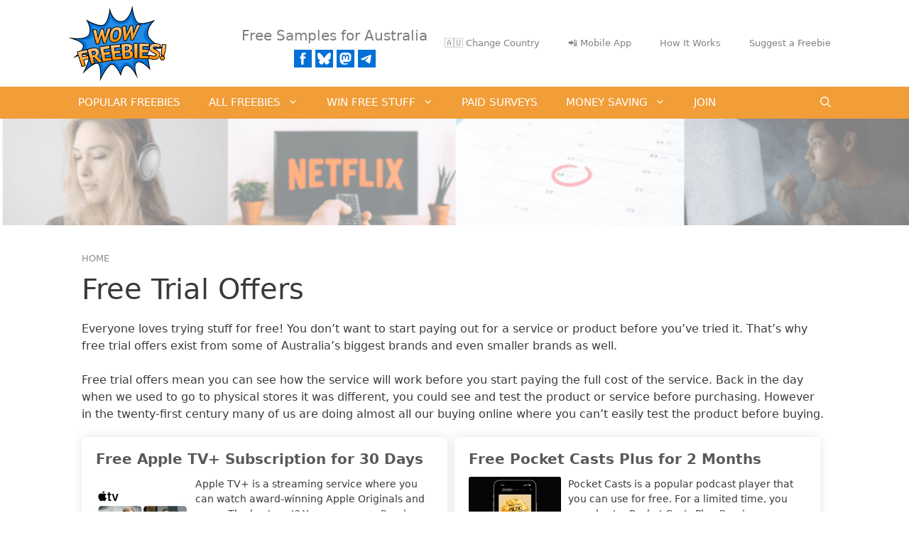

--- FILE ---
content_type: text/html; charset=UTF-8
request_url: https://au.wowfreebies.com/free-trial-offers/
body_size: 42071
content:
<!DOCTYPE html>
<html lang="en-GB">
<head>
	<meta charset="UTF-8">
	<title>Free Trial Offers - Try Stuff for Free | WOW Freebies Australia</title>
<link data-rocket-prefetch href="https://cs.iubenda.com" rel="dns-prefetch">
<link data-rocket-prefetch href="https://cdn.iubenda.com" rel="dns-prefetch">
<link data-rocket-prefetch href="https://www.googletagmanager.com" rel="dns-prefetch">
<link data-rocket-prefetch href="https://cdn-au.wowfreebies.com" rel="dns-prefetch">
<style id="wpr-usedcss">img:is([sizes=auto i],[sizes^="auto," i]){contain-intrinsic-size:3000px 1500px}img.emoji{display:inline!important;border:none!important;box-shadow:none!important;height:1em!important;width:1em!important;margin:0 .07em!important;vertical-align:-.1em!important;background:0 0!important;padding:0!important}:where(.wp-block-button__link){border-radius:9999px;box-shadow:none;padding:calc(.667em + 2px) calc(1.333em + 2px);text-decoration:none}:root :where(.wp-block-button .wp-block-button__link.is-style-outline),:root :where(.wp-block-button.is-style-outline>.wp-block-button__link){border:2px solid;padding:.667em 1.333em}:root :where(.wp-block-button .wp-block-button__link.is-style-outline:not(.has-text-color)),:root :where(.wp-block-button.is-style-outline>.wp-block-button__link:not(.has-text-color)){color:currentColor}:root :where(.wp-block-button .wp-block-button__link.is-style-outline:not(.has-background)),:root :where(.wp-block-button.is-style-outline>.wp-block-button__link:not(.has-background)){background-color:initial;background-image:none}:where(.wp-block-calendar table:not(.has-background) th){background:#ddd}:where(.wp-block-columns){margin-bottom:1.75em}:where(.wp-block-columns.has-background){padding:1.25em 2.375em}:where(.wp-block-post-comments input[type=submit]){border:none}.wp-block-cover{align-items:center;background-position:50%;box-sizing:border-box;display:flex;justify-content:center;min-height:430px;overflow:hidden;overflow:clip;padding:1em;position:relative}.wp-block-cover .wp-block-cover__image-background{border:none;bottom:0;box-shadow:none;height:100%;left:0;margin:0;max-height:none;max-width:none;object-fit:cover;outline:0;padding:0;position:absolute;right:0;top:0;width:100%}.wp-block-cover.has-parallax,.wp-block-cover__image-background.has-parallax{background-attachment:fixed;background-repeat:no-repeat;background-size:cover}@supports (-webkit-touch-callout:inherit){.wp-block-cover.has-parallax,.wp-block-cover__image-background.has-parallax{background-attachment:scroll}}@media (prefers-reduced-motion:reduce){.wp-block-cover.has-parallax,.wp-block-cover__image-background.has-parallax{background-attachment:scroll}}:where(.wp-block-cover-image:not(.has-text-color)),:where(.wp-block-cover:not(.has-text-color)){color:#fff}:where(.wp-block-cover-image.is-light:not(.has-text-color)),:where(.wp-block-cover.is-light:not(.has-text-color)){color:#000}:root :where(.wp-block-cover h1:not(.has-text-color)),:root :where(.wp-block-cover h2:not(.has-text-color)),:root :where(.wp-block-cover h3:not(.has-text-color)),:root :where(.wp-block-cover h4:not(.has-text-color)),:root :where(.wp-block-cover h5:not(.has-text-color)),:root :where(.wp-block-cover h6:not(.has-text-color)),:root :where(.wp-block-cover p:not(.has-text-color)){color:inherit}body:not(.editor-styles-wrapper) .wp-block-cover:not(.wp-block-cover:has(.wp-block-cover__background+.wp-block-cover__inner-container)) .wp-block-cover__image-background{z-index:0}:where(.wp-block-file){margin-bottom:1.5em}:where(.wp-block-file__button){border-radius:2em;display:inline-block;padding:.5em 1em}:where(.wp-block-file__button):is(a):active,:where(.wp-block-file__button):is(a):focus,:where(.wp-block-file__button):is(a):hover,:where(.wp-block-file__button):is(a):visited{box-shadow:none;color:#fff;opacity:.85;text-decoration:none}:where(.wp-block-group.wp-block-group-is-layout-constrained){position:relative}:root :where(.wp-block-image.is-style-rounded img,.wp-block-image .is-style-rounded img){border-radius:9999px}:where(.wp-block-latest-comments:not([style*=line-height] .wp-block-latest-comments__comment)){line-height:1.1}:where(.wp-block-latest-comments:not([style*=line-height] .wp-block-latest-comments__comment-excerpt p)){line-height:1.8}:root :where(.wp-block-latest-posts.is-grid){padding:0}:root :where(.wp-block-latest-posts.wp-block-latest-posts__list){padding-left:0}ol,ul{box-sizing:border-box}:root :where(.wp-block-list.has-background){padding:1.25em 2.375em}:where(.wp-block-navigation.has-background .wp-block-navigation-item a:not(.wp-element-button)),:where(.wp-block-navigation.has-background .wp-block-navigation-submenu a:not(.wp-element-button)){padding:.5em 1em}:where(.wp-block-navigation .wp-block-navigation__submenu-container .wp-block-navigation-item a:not(.wp-element-button)),:where(.wp-block-navigation .wp-block-navigation__submenu-container .wp-block-navigation-submenu a:not(.wp-element-button)),:where(.wp-block-navigation .wp-block-navigation__submenu-container .wp-block-navigation-submenu button.wp-block-navigation-item__content),:where(.wp-block-navigation .wp-block-navigation__submenu-container .wp-block-pages-list__item button.wp-block-navigation-item__content){padding:.5em 1em}:root :where(p.has-background){padding:1.25em 2.375em}:where(p.has-text-color:not(.has-link-color)) a{color:inherit}:where(.wp-block-post-comments-form) input:not([type=submit]),:where(.wp-block-post-comments-form) textarea{border:1px solid #949494;font-family:inherit;font-size:1em}:where(.wp-block-post-comments-form) input:where(:not([type=submit]):not([type=checkbox])),:where(.wp-block-post-comments-form) textarea{padding:calc(.667em + 2px)}:where(.wp-block-post-excerpt){box-sizing:border-box;margin-bottom:var(--wp--style--block-gap);margin-top:var(--wp--style--block-gap)}:where(.wp-block-preformatted.has-background){padding:1.25em 2.375em}:where(.wp-block-search__button){border:1px solid #ccc;padding:6px 10px}:where(.wp-block-search__input){font-family:inherit;font-size:inherit;font-style:inherit;font-weight:inherit;letter-spacing:inherit;line-height:inherit;text-transform:inherit}:where(.wp-block-search__button-inside .wp-block-search__inside-wrapper){border:1px solid #949494;box-sizing:border-box;padding:4px}:where(.wp-block-search__button-inside .wp-block-search__inside-wrapper) .wp-block-search__input{border:none;border-radius:0;padding:0 4px}:where(.wp-block-search__button-inside .wp-block-search__inside-wrapper) .wp-block-search__input:focus{outline:0}:where(.wp-block-search__button-inside .wp-block-search__inside-wrapper) :where(.wp-block-search__button){padding:4px 8px}:root :where(.wp-block-separator.is-style-dots){height:auto;line-height:1;text-align:center}:root :where(.wp-block-separator.is-style-dots):before{color:currentColor;content:"···";font-family:serif;font-size:1.5em;letter-spacing:2em;padding-left:2em}:root :where(.wp-block-site-logo.is-style-rounded){border-radius:9999px}:where(.wp-block-social-links:not(.is-style-logos-only)) .wp-social-link{background-color:#f0f0f0;color:#444}:where(.wp-block-social-links:not(.is-style-logos-only)) .wp-social-link-amazon{background-color:#f90;color:#fff}:where(.wp-block-social-links:not(.is-style-logos-only)) .wp-social-link-bandcamp{background-color:#1ea0c3;color:#fff}:where(.wp-block-social-links:not(.is-style-logos-only)) .wp-social-link-behance{background-color:#0757fe;color:#fff}:where(.wp-block-social-links:not(.is-style-logos-only)) .wp-social-link-bluesky{background-color:#0a7aff;color:#fff}:where(.wp-block-social-links:not(.is-style-logos-only)) .wp-social-link-codepen{background-color:#1e1f26;color:#fff}:where(.wp-block-social-links:not(.is-style-logos-only)) .wp-social-link-deviantart{background-color:#02e49b;color:#fff}:where(.wp-block-social-links:not(.is-style-logos-only)) .wp-social-link-discord{background-color:#5865f2;color:#fff}:where(.wp-block-social-links:not(.is-style-logos-only)) .wp-social-link-dribbble{background-color:#e94c89;color:#fff}:where(.wp-block-social-links:not(.is-style-logos-only)) .wp-social-link-dropbox{background-color:#4280ff;color:#fff}:where(.wp-block-social-links:not(.is-style-logos-only)) .wp-social-link-etsy{background-color:#f45800;color:#fff}:where(.wp-block-social-links:not(.is-style-logos-only)) .wp-social-link-facebook{background-color:#0866ff;color:#fff}:where(.wp-block-social-links:not(.is-style-logos-only)) .wp-social-link-fivehundredpx{background-color:#000;color:#fff}:where(.wp-block-social-links:not(.is-style-logos-only)) .wp-social-link-flickr{background-color:#0461dd;color:#fff}:where(.wp-block-social-links:not(.is-style-logos-only)) .wp-social-link-foursquare{background-color:#e65678;color:#fff}:where(.wp-block-social-links:not(.is-style-logos-only)) .wp-social-link-github{background-color:#24292d;color:#fff}:where(.wp-block-social-links:not(.is-style-logos-only)) .wp-social-link-goodreads{background-color:#eceadd;color:#382110}:where(.wp-block-social-links:not(.is-style-logos-only)) .wp-social-link-google{background-color:#ea4434;color:#fff}:where(.wp-block-social-links:not(.is-style-logos-only)) .wp-social-link-gravatar{background-color:#1d4fc4;color:#fff}:where(.wp-block-social-links:not(.is-style-logos-only)) .wp-social-link-instagram{background-color:#f00075;color:#fff}:where(.wp-block-social-links:not(.is-style-logos-only)) .wp-social-link-lastfm{background-color:#e21b24;color:#fff}:where(.wp-block-social-links:not(.is-style-logos-only)) .wp-social-link-linkedin{background-color:#0d66c2;color:#fff}:where(.wp-block-social-links:not(.is-style-logos-only)) .wp-social-link-mastodon{background-color:#3288d4;color:#fff}:where(.wp-block-social-links:not(.is-style-logos-only)) .wp-social-link-medium{background-color:#000;color:#fff}:where(.wp-block-social-links:not(.is-style-logos-only)) .wp-social-link-meetup{background-color:#f6405f;color:#fff}:where(.wp-block-social-links:not(.is-style-logos-only)) .wp-social-link-patreon{background-color:#000;color:#fff}:where(.wp-block-social-links:not(.is-style-logos-only)) .wp-social-link-pinterest{background-color:#e60122;color:#fff}:where(.wp-block-social-links:not(.is-style-logos-only)) .wp-social-link-pocket{background-color:#ef4155;color:#fff}:where(.wp-block-social-links:not(.is-style-logos-only)) .wp-social-link-reddit{background-color:#ff4500;color:#fff}:where(.wp-block-social-links:not(.is-style-logos-only)) .wp-social-link-skype{background-color:#0478d7;color:#fff}:where(.wp-block-social-links:not(.is-style-logos-only)) .wp-social-link-snapchat{background-color:#fefc00;color:#fff;stroke:#000}:where(.wp-block-social-links:not(.is-style-logos-only)) .wp-social-link-soundcloud{background-color:#ff5600;color:#fff}:where(.wp-block-social-links:not(.is-style-logos-only)) .wp-social-link-spotify{background-color:#1bd760;color:#fff}:where(.wp-block-social-links:not(.is-style-logos-only)) .wp-social-link-telegram{background-color:#2aabee;color:#fff}:where(.wp-block-social-links:not(.is-style-logos-only)) .wp-social-link-threads{background-color:#000;color:#fff}:where(.wp-block-social-links:not(.is-style-logos-only)) .wp-social-link-tiktok{background-color:#000;color:#fff}:where(.wp-block-social-links:not(.is-style-logos-only)) .wp-social-link-tumblr{background-color:#011835;color:#fff}:where(.wp-block-social-links:not(.is-style-logos-only)) .wp-social-link-twitch{background-color:#6440a4;color:#fff}:where(.wp-block-social-links:not(.is-style-logos-only)) .wp-social-link-twitter{background-color:#1da1f2;color:#fff}:where(.wp-block-social-links:not(.is-style-logos-only)) .wp-social-link-vimeo{background-color:#1eb7ea;color:#fff}:where(.wp-block-social-links:not(.is-style-logos-only)) .wp-social-link-vk{background-color:#4680c2;color:#fff}:where(.wp-block-social-links:not(.is-style-logos-only)) .wp-social-link-wordpress{background-color:#3499cd;color:#fff}:where(.wp-block-social-links:not(.is-style-logos-only)) .wp-social-link-whatsapp{background-color:#25d366;color:#fff}:where(.wp-block-social-links:not(.is-style-logos-only)) .wp-social-link-x{background-color:#000;color:#fff}:where(.wp-block-social-links:not(.is-style-logos-only)) .wp-social-link-yelp{background-color:#d32422;color:#fff}:where(.wp-block-social-links:not(.is-style-logos-only)) .wp-social-link-youtube{background-color:red;color:#fff}:where(.wp-block-social-links.is-style-logos-only) .wp-social-link{background:0 0}:where(.wp-block-social-links.is-style-logos-only) .wp-social-link svg{height:1.25em;width:1.25em}:where(.wp-block-social-links.is-style-logos-only) .wp-social-link-amazon{color:#f90}:where(.wp-block-social-links.is-style-logos-only) .wp-social-link-bandcamp{color:#1ea0c3}:where(.wp-block-social-links.is-style-logos-only) .wp-social-link-behance{color:#0757fe}:where(.wp-block-social-links.is-style-logos-only) .wp-social-link-bluesky{color:#0a7aff}:where(.wp-block-social-links.is-style-logos-only) .wp-social-link-codepen{color:#1e1f26}:where(.wp-block-social-links.is-style-logos-only) .wp-social-link-deviantart{color:#02e49b}:where(.wp-block-social-links.is-style-logos-only) .wp-social-link-discord{color:#5865f2}:where(.wp-block-social-links.is-style-logos-only) .wp-social-link-dribbble{color:#e94c89}:where(.wp-block-social-links.is-style-logos-only) .wp-social-link-dropbox{color:#4280ff}:where(.wp-block-social-links.is-style-logos-only) .wp-social-link-etsy{color:#f45800}:where(.wp-block-social-links.is-style-logos-only) .wp-social-link-facebook{color:#0866ff}:where(.wp-block-social-links.is-style-logos-only) .wp-social-link-fivehundredpx{color:#000}:where(.wp-block-social-links.is-style-logos-only) .wp-social-link-flickr{color:#0461dd}:where(.wp-block-social-links.is-style-logos-only) .wp-social-link-foursquare{color:#e65678}:where(.wp-block-social-links.is-style-logos-only) .wp-social-link-github{color:#24292d}:where(.wp-block-social-links.is-style-logos-only) .wp-social-link-goodreads{color:#382110}:where(.wp-block-social-links.is-style-logos-only) .wp-social-link-google{color:#ea4434}:where(.wp-block-social-links.is-style-logos-only) .wp-social-link-gravatar{color:#1d4fc4}:where(.wp-block-social-links.is-style-logos-only) .wp-social-link-instagram{color:#f00075}:where(.wp-block-social-links.is-style-logos-only) .wp-social-link-lastfm{color:#e21b24}:where(.wp-block-social-links.is-style-logos-only) .wp-social-link-linkedin{color:#0d66c2}:where(.wp-block-social-links.is-style-logos-only) .wp-social-link-mastodon{color:#3288d4}:where(.wp-block-social-links.is-style-logos-only) .wp-social-link-medium{color:#000}:where(.wp-block-social-links.is-style-logos-only) .wp-social-link-meetup{color:#f6405f}:where(.wp-block-social-links.is-style-logos-only) .wp-social-link-patreon{color:#000}:where(.wp-block-social-links.is-style-logos-only) .wp-social-link-pinterest{color:#e60122}:where(.wp-block-social-links.is-style-logos-only) .wp-social-link-pocket{color:#ef4155}:where(.wp-block-social-links.is-style-logos-only) .wp-social-link-reddit{color:#ff4500}:where(.wp-block-social-links.is-style-logos-only) .wp-social-link-skype{color:#0478d7}:where(.wp-block-social-links.is-style-logos-only) .wp-social-link-snapchat{color:#fff;stroke:#000}:where(.wp-block-social-links.is-style-logos-only) .wp-social-link-soundcloud{color:#ff5600}:where(.wp-block-social-links.is-style-logos-only) .wp-social-link-spotify{color:#1bd760}:where(.wp-block-social-links.is-style-logos-only) .wp-social-link-telegram{color:#2aabee}:where(.wp-block-social-links.is-style-logos-only) .wp-social-link-threads{color:#000}:where(.wp-block-social-links.is-style-logos-only) .wp-social-link-tiktok{color:#000}:where(.wp-block-social-links.is-style-logos-only) .wp-social-link-tumblr{color:#011835}:where(.wp-block-social-links.is-style-logos-only) .wp-social-link-twitch{color:#6440a4}:where(.wp-block-social-links.is-style-logos-only) .wp-social-link-twitter{color:#1da1f2}:where(.wp-block-social-links.is-style-logos-only) .wp-social-link-vimeo{color:#1eb7ea}:where(.wp-block-social-links.is-style-logos-only) .wp-social-link-vk{color:#4680c2}:where(.wp-block-social-links.is-style-logos-only) .wp-social-link-whatsapp{color:#25d366}:where(.wp-block-social-links.is-style-logos-only) .wp-social-link-wordpress{color:#3499cd}:where(.wp-block-social-links.is-style-logos-only) .wp-social-link-x{color:#000}:where(.wp-block-social-links.is-style-logos-only) .wp-social-link-yelp{color:#d32422}:where(.wp-block-social-links.is-style-logos-only) .wp-social-link-youtube{color:red}:root :where(.wp-block-social-links .wp-social-link a){padding:.25em}:root :where(.wp-block-social-links.is-style-logos-only .wp-social-link a){padding:0}:root :where(.wp-block-social-links.is-style-pill-shape .wp-social-link a){padding-left:.6666666667em;padding-right:.6666666667em}:root :where(.wp-block-tag-cloud.is-style-outline){display:flex;flex-wrap:wrap;gap:1ch}:root :where(.wp-block-tag-cloud.is-style-outline a){border:1px solid;font-size:unset!important;margin-right:0;padding:1ch 2ch;text-decoration:none!important}:root :where(.wp-block-table-of-contents){box-sizing:border-box}:where(.wp-block-term-description){box-sizing:border-box;margin-bottom:var(--wp--style--block-gap);margin-top:var(--wp--style--block-gap)}:where(pre.wp-block-verse){font-family:inherit}:root{--wp--preset--font-size--normal:16px;--wp--preset--font-size--huge:42px}.screen-reader-text{border:0;clip-path:inset(50%);height:1px;margin:-1px;overflow:hidden;padding:0;position:absolute;width:1px;word-wrap:normal!important}.screen-reader-text:focus{background-color:#ddd;clip-path:none;color:#444;display:block;font-size:1em;height:auto;left:5px;line-height:normal;padding:15px 23px 14px;text-decoration:none;top:5px;width:auto;z-index:100000}html :where(.has-border-color){border-style:solid}html :where([style*=border-top-color]){border-top-style:solid}html :where([style*=border-right-color]){border-right-style:solid}html :where([style*=border-bottom-color]){border-bottom-style:solid}html :where([style*=border-left-color]){border-left-style:solid}html :where([style*=border-width]){border-style:solid}html :where([style*=border-top-width]){border-top-style:solid}html :where([style*=border-right-width]){border-right-style:solid}html :where([style*=border-bottom-width]){border-bottom-style:solid}html :where([style*=border-left-width]){border-left-style:solid}html :where(img[class*=wp-image-]){height:auto;max-width:100%}:where(figure){margin:0 0 1em}html :where(.is-position-sticky){--wp-admin--admin-bar--position-offset:var(--wp-admin--admin-bar--height,0px)}@media screen and (max-width:600px){html :where(.is-position-sticky){--wp-admin--admin-bar--position-offset:0px}}.mejs-container{clear:both;max-width:100%}.mejs-container *{font-family:Helvetica,Arial}.mejs-container{background:#222}.wp-video-shortcode video,video.wp-video-shortcode{max-width:100%;display:inline-block}.wp-playlist{border:1px solid #ccc;padding:10px;margin:12px 0 18px;font-size:14px;line-height:1.5}.wp-playlist video{display:inline-block;max-width:100%}.wp-playlist audio{display:none;max-width:100%;width:400px}.wp-playlist .mejs-container{margin:0;max-width:100%}.wp-playlist-tracks{margin-top:10px}.wp-playlist-item{position:relative;cursor:pointer;padding:0 3px;border-bottom:1px solid #ccc}.wp-playlist-item:last-child{border-bottom:0}.wp-playlist-playing{font-weight:700;background:#f7f7f7}.wp-playlist-current-item{overflow:hidden;margin-bottom:10px;height:60px}.wp-playlist .wp-playlist-current-item img{float:left;max-width:60px;height:auto;margin-right:10px;padding:0;border:0}.rtl .wp-playlist .wp-playlist-current-item img{float:right;margin-left:10px;margin-right:0}[class*=wpv-page-selector]{margin-left:7px}.ui-datepicker-trigger{cursor:pointer}.tb-masonry{display:grid;grid-row-gap:0;grid-auto-rows:1px}:root{--wp--preset--aspect-ratio--square:1;--wp--preset--aspect-ratio--4-3:4/3;--wp--preset--aspect-ratio--3-4:3/4;--wp--preset--aspect-ratio--3-2:3/2;--wp--preset--aspect-ratio--2-3:2/3;--wp--preset--aspect-ratio--16-9:16/9;--wp--preset--aspect-ratio--9-16:9/16;--wp--preset--color--black:#000000;--wp--preset--color--cyan-bluish-gray:#abb8c3;--wp--preset--color--white:#ffffff;--wp--preset--color--pale-pink:#f78da7;--wp--preset--color--vivid-red:#cf2e2e;--wp--preset--color--luminous-vivid-orange:#ff6900;--wp--preset--color--luminous-vivid-amber:#fcb900;--wp--preset--color--light-green-cyan:#7bdcb5;--wp--preset--color--vivid-green-cyan:#00d084;--wp--preset--color--pale-cyan-blue:#8ed1fc;--wp--preset--color--vivid-cyan-blue:#0693e3;--wp--preset--color--vivid-purple:#9b51e0;--wp--preset--color--contrast:var(--contrast);--wp--preset--color--contrast-2:var(--contrast-2);--wp--preset--color--contrast-3:var(--contrast-3);--wp--preset--color--base:var(--base);--wp--preset--color--base-2:var(--base-2);--wp--preset--color--base-3:var(--base-3);--wp--preset--color--wf-orange:var(--wf-orange);--wp--preset--color--wf-green:var(--wf-green);--wp--preset--color--wf-secondary-orange:var(--wf-secondary-orange);--wp--preset--color--wf-secondary-green:var(--wf-secondary-green);--wp--preset--gradient--vivid-cyan-blue-to-vivid-purple:linear-gradient(135deg,rgba(6, 147, 227, 1) 0%,rgb(155, 81, 224) 100%);--wp--preset--gradient--light-green-cyan-to-vivid-green-cyan:linear-gradient(135deg,rgb(122, 220, 180) 0%,rgb(0, 208, 130) 100%);--wp--preset--gradient--luminous-vivid-amber-to-luminous-vivid-orange:linear-gradient(135deg,rgba(252, 185, 0, 1) 0%,rgba(255, 105, 0, 1) 100%);--wp--preset--gradient--luminous-vivid-orange-to-vivid-red:linear-gradient(135deg,rgba(255, 105, 0, 1) 0%,rgb(207, 46, 46) 100%);--wp--preset--gradient--very-light-gray-to-cyan-bluish-gray:linear-gradient(135deg,rgb(238, 238, 238) 0%,rgb(169, 184, 195) 100%);--wp--preset--gradient--cool-to-warm-spectrum:linear-gradient(135deg,rgb(74, 234, 220) 0%,rgb(151, 120, 209) 20%,rgb(207, 42, 186) 40%,rgb(238, 44, 130) 60%,rgb(251, 105, 98) 80%,rgb(254, 248, 76) 100%);--wp--preset--gradient--blush-light-purple:linear-gradient(135deg,rgb(255, 206, 236) 0%,rgb(152, 150, 240) 100%);--wp--preset--gradient--blush-bordeaux:linear-gradient(135deg,rgb(254, 205, 165) 0%,rgb(254, 45, 45) 50%,rgb(107, 0, 62) 100%);--wp--preset--gradient--luminous-dusk:linear-gradient(135deg,rgb(255, 203, 112) 0%,rgb(199, 81, 192) 50%,rgb(65, 88, 208) 100%);--wp--preset--gradient--pale-ocean:linear-gradient(135deg,rgb(255, 245, 203) 0%,rgb(182, 227, 212) 50%,rgb(51, 167, 181) 100%);--wp--preset--gradient--electric-grass:linear-gradient(135deg,rgb(202, 248, 128) 0%,rgb(113, 206, 126) 100%);--wp--preset--gradient--midnight:linear-gradient(135deg,rgb(2, 3, 129) 0%,rgb(40, 116, 252) 100%);--wp--preset--font-size--small:13px;--wp--preset--font-size--medium:20px;--wp--preset--font-size--large:36px;--wp--preset--font-size--x-large:42px;--wp--preset--spacing--20:0.44rem;--wp--preset--spacing--30:0.67rem;--wp--preset--spacing--40:1rem;--wp--preset--spacing--50:1.5rem;--wp--preset--spacing--60:2.25rem;--wp--preset--spacing--70:3.38rem;--wp--preset--spacing--80:5.06rem;--wp--preset--shadow--natural:6px 6px 9px rgba(0, 0, 0, .2);--wp--preset--shadow--deep:12px 12px 50px rgba(0, 0, 0, .4);--wp--preset--shadow--sharp:6px 6px 0px rgba(0, 0, 0, .2);--wp--preset--shadow--outlined:6px 6px 0px -3px rgba(255, 255, 255, 1),6px 6px rgba(0, 0, 0, 1);--wp--preset--shadow--crisp:6px 6px 0px rgba(0, 0, 0, 1)}:where(.is-layout-flex){gap:.5em}:where(.is-layout-grid){gap:.5em}:where(.wp-block-post-template.is-layout-flex){gap:1.25em}:where(.wp-block-post-template.is-layout-grid){gap:1.25em}:where(.wp-block-columns.is-layout-flex){gap:2em}:where(.wp-block-columns.is-layout-grid){gap:2em}:root :where(.wp-block-pullquote){font-size:1.5em;line-height:1.6}.footer-widgets-container{padding:40px}.inside-footer-widgets{display:flex}.inside-footer-widgets>div{flex:1 1 0}.site-footer .footer-widgets-container .inner-padding{padding:0 0 0 40px}.site-footer .footer-widgets-container .inside-footer-widgets{margin-left:-40px}.site-footer:not(.footer-bar-active) .copyright-bar{margin:0 auto}@media (max-width:768px){.inside-footer-widgets{flex-direction:column}.inside-footer-widgets>div:not(:last-child){margin-bottom:40px}.site-footer .footer-widgets .footer-widgets-container .inside-footer-widgets{margin:0}.site-footer .footer-widgets .footer-widgets-container .inner-padding{padding:0}}blockquote,body,dd,fieldset,h1,h3,h4,hr,html,iframe,legend,li,ol,p,textarea,ul{margin:0;padding:0;border:0}html{font-family:sans-serif;-webkit-text-size-adjust:100%;-ms-text-size-adjust:100%;-webkit-font-smoothing:antialiased;-moz-osx-font-smoothing:grayscale}main{display:block}progress{vertical-align:baseline}html{box-sizing:border-box}*,::after,::before{box-sizing:inherit}button,input,optgroup,select,textarea{font-family:inherit;font-size:100%;margin:0}[type=search]{-webkit-appearance:textfield;outline-offset:-2px}[type=search]::-webkit-search-decoration{-webkit-appearance:none}::-moz-focus-inner{border-style:none;padding:0}body,button,input,select,textarea{font-family:-apple-system,system-ui,BlinkMacSystemFont,"Segoe UI",Helvetica,Arial,sans-serif,"Apple Color Emoji","Segoe UI Emoji","Segoe UI Symbol";font-weight:400;text-transform:none;font-size:17px;line-height:1.5}p{margin-bottom:1.5em}h1,h3,h4{font-family:inherit;font-size:100%;font-style:inherit;font-weight:inherit}blockquote{border-left:5px solid rgba(0,0,0,.05);padding:20px;font-size:1.2em;font-style:italic;margin:0 0 1.5em;position:relative}blockquote p:last-child{margin:0}table,td,th{border:1px solid rgba(0,0,0,.1)}table{border-collapse:separate;border-spacing:0;border-width:1px 0 0 1px;margin:0 0 1.5em;width:100%}td,th{padding:8px}th{border-width:0 1px 1px 0}td{border-width:0 1px 1px 0}hr{background-color:rgba(0,0,0,.1);border:0;height:1px;margin-bottom:40px;margin-top:40px}fieldset{padding:0;border:0;min-width:inherit}fieldset legend{padding:0;margin-bottom:1.5em}h1{font-size:42px;margin-bottom:20px;line-height:1.2em;font-weight:400;text-transform:none}h3{font-size:29px;margin-bottom:20px;line-height:1.2em;font-weight:400;text-transform:none}h4{font-size:24px}h4{margin-bottom:20px}ol,ul{margin:0 0 1.5em 3em}ul{list-style:disc}ol{list-style:decimal}li>ol,li>ul{margin-bottom:0;margin-left:1.5em}dd{margin:0 1.5em 1.5em}em{font-style:italic}code,var{font:15px Monaco,Consolas,"Andale Mono","DejaVu Sans Mono",monospace}table{margin:0 0 1.5em;width:100%}th{font-weight:700}img{height:auto;max-width:100%}button,input[type=button],input[type=reset],input[type=submit]{background:#55555e;color:#fff;border:1px solid transparent;cursor:pointer;-webkit-appearance:button;padding:10px 20px}input[type=number],input[type=search],input[type=text],input[type=url],select,textarea{border:1px solid;border-radius:0;padding:10px 15px;max-width:100%}textarea{width:100%}a,button,input{transition:color .1s ease-in-out,background-color .1s ease-in-out}a{text-decoration:none}.button{padding:10px 20px;display:inline-block}.using-mouse :focus{outline:0}.using-mouse ::-moz-focus-inner{border:0}.screen-reader-text{border:0;clip:rect(1px,1px,1px,1px);clip-path:inset(50%);height:1px;margin:-1px;overflow:hidden;padding:0;position:absolute!important;width:1px;word-wrap:normal!important}.screen-reader-text:focus{background-color:#f1f1f1;border-radius:3px;box-shadow:0 0 2px 2px rgba(0,0,0,.6);clip:auto!important;clip-path:none;color:#21759b;display:block;font-size:.875rem;font-weight:700;height:auto;left:5px;line-height:normal;padding:15px 23px 14px;text-decoration:none;top:5px;width:auto;z-index:100000}#primary[tabindex="-1"]:focus{outline:0}.main-navigation{z-index:100;padding:0;clear:both;display:block}.main-navigation a{display:block;text-decoration:none;font-weight:400;text-transform:none;font-size:15px}.main-navigation ul{list-style:none;margin:0;padding-left:0}.main-navigation .main-nav ul li a{padding-left:20px;padding-right:20px;line-height:60px}.inside-navigation{position:relative}.main-navigation .inside-navigation{display:flex;align-items:center;flex-wrap:wrap;justify-content:space-between}.main-navigation .main-nav>ul{display:flex;flex-wrap:wrap;align-items:center}.main-navigation li{position:relative}.main-navigation .menu-bar-items{display:flex;align-items:center;font-size:15px}.main-navigation .menu-bar-items a{color:inherit}.main-navigation .menu-bar-item{position:relative}.main-navigation .menu-bar-item.search-item{z-index:20}.main-navigation .menu-bar-item>a{padding-left:20px;padding-right:20px;line-height:60px}.main-navigation ul ul{display:block;box-shadow:1px 1px 0 rgba(0,0,0,.1);float:left;position:absolute;left:-99999px;opacity:0;z-index:99999;width:200px;text-align:left;top:auto;transition:opacity 80ms linear;transition-delay:0s;pointer-events:none;height:0;overflow:hidden}.main-navigation ul ul a{display:block}.main-navigation ul ul li{width:100%}.main-navigation .main-nav ul ul li a{line-height:normal;padding:10px 20px;font-size:14px}.main-navigation .main-nav ul li.menu-item-has-children>a{padding-right:0;position:relative}.main-navigation.sub-menu-left ul ul{box-shadow:-1px 1px 0 rgba(0,0,0,.1)}.main-navigation.sub-menu-left .sub-menu{right:0}.main-navigation:not(.toggled) ul li.sfHover>ul,.main-navigation:not(.toggled) ul li:hover>ul{left:auto;opacity:1;transition-delay:150ms;pointer-events:auto;height:auto;overflow:visible}.main-navigation:not(.toggled) ul ul li.sfHover>ul,.main-navigation:not(.toggled) ul ul li:hover>ul{left:100%;top:0}.main-navigation.sub-menu-left:not(.toggled) ul ul li.sfHover>ul,.main-navigation.sub-menu-left:not(.toggled) ul ul li:hover>ul{right:100%;left:auto}.menu-item-has-children .dropdown-menu-toggle{display:inline-block;height:100%;clear:both;padding-right:20px;padding-left:10px}.menu-item-has-children ul .dropdown-menu-toggle{padding-top:10px;padding-bottom:10px;margin-top:-10px}nav ul ul .menu-item-has-children .dropdown-menu-toggle{float:right}.paging-navigation .nav-next,.paging-navigation .nav-previous{display:none}.paging-navigation .nav-links>*{padding:0 5px}.paging-navigation .nav-links .current{font-weight:700}.nav-links>:first-child{padding-left:0}.site-header{position:relative}.inside-header{padding:20px 40px}.site-logo{display:inline-block;max-width:100%}.site-header .header-image{vertical-align:middle}.inside-header{display:flex;align-items:center}.site-content{word-wrap:break-word}.page-header>:last-child{margin-bottom:0}.taxonomy-description p:last-child{margin-bottom:0}embed,iframe,object{max-width:100%}.widget select{max-width:100%}.footer-widgets .widget :last-child{margin-bottom:0}.widget ol,.widget ul{margin:0}.widget .search-field{width:100%}.widget .search-form{display:flex}.footer-widgets .widget{margin-bottom:30px}.footer-widgets .widget:last-child{margin-bottom:0}.widget ul li{list-style-type:none;position:relative;margin-bottom:.5em}.widget ul li ul{margin-left:1em;margin-top:.5em}.site-content{display:flex}.grid-container{margin-left:auto;margin-right:auto;max-width:1200px}.page-header,.site-main>*{margin-bottom:20px}.one-container.archive .post:not(:last-child):not(.is-loop-template-item){padding-bottom:40px}.one-container .site-content{padding:40px}.one-container .site-main>:last-child{margin-bottom:0}.inside-site-info{display:flex;align-items:center;justify-content:center;padding:20px 40px}.site-info{text-align:center;font-size:15px}.gp-icon{display:inline-flex;align-self:center}.gp-icon svg{height:1em;width:1em;top:.125em;position:relative;fill:currentColor}.close-search .icon-search svg:first-child,.icon-menu-bars svg:nth-child(2),.icon-search svg:nth-child(2),.toggled .icon-menu-bars svg:first-child{display:none}.close-search .icon-search svg:nth-child(2),.toggled .icon-menu-bars svg:nth-child(2){display:block}nav.toggled .icon-arrow-right svg{transform:rotate(90deg)}nav.toggled .sfHover>a>.dropdown-menu-toggle .gp-icon svg{transform:rotate(180deg)}nav.toggled .sfHover>a>.dropdown-menu-toggle .gp-icon.icon-arrow-right svg{transform:rotate(270deg)}.container.grid-container{width:auto}.menu-toggle,.sidebar-nav-mobile{display:none}.menu-toggle{padding:0 20px;line-height:60px;margin:0;font-weight:400;text-transform:none;font-size:15px;cursor:pointer}.menu-toggle .mobile-menu{padding-left:3px}.menu-toggle .gp-icon+.mobile-menu{padding-left:9px}.menu-toggle .mobile-menu:empty{display:none}button.menu-toggle{background-color:transparent;flex-grow:1;border:0;text-align:center}button.menu-toggle:active,button.menu-toggle:focus,button.menu-toggle:hover{background-color:transparent}.has-menu-bar-items button.menu-toggle{flex-grow:0}nav.toggled ul ul.sub-menu{width:100%}.toggled .menu-item-has-children .dropdown-menu-toggle{padding-left:20px}.main-navigation.toggled .main-nav{flex-basis:100%;order:3}.main-navigation.toggled .main-nav>ul{display:block}.main-navigation.toggled .main-nav li{width:100%;text-align:left}.main-navigation.toggled .main-nav ul ul{transition:0s;visibility:hidden;box-shadow:none;border-bottom:1px solid rgba(0,0,0,.05)}.main-navigation.toggled .main-nav ul ul li:last-child>ul{border-bottom:0}.main-navigation.toggled .main-nav ul ul.toggled-on{position:relative;top:0;left:auto!important;right:auto!important;width:100%;pointer-events:auto;height:auto;opacity:1;display:block;visibility:visible;float:none}.main-navigation.toggled .menu-item-has-children .dropdown-menu-toggle{float:right}.mobile-menu-control-wrapper{display:none;margin-left:auto;align-items:center}@media (min-width:769px) and (max-width:1024px){.hide-on-tablet{display:none!important}}@media (min-width:1025px){.hide-on-desktop{display:none!important}}body{background-color:#fff;color:#3a3a3a}a{color:var(--accent)}a:active,a:focus,a:hover{color:#000}.grid-container{max-width:1100px}.site-header .header-image{width:150px}.generate-back-to-top{font-size:20px;border-radius:3px;position:fixed;bottom:30px;right:30px;line-height:40px;width:40px;text-align:center;z-index:10;transition:opacity .3s ease-in-out;opacity:.1;transform:translateY(1000px)}.generate-back-to-top__show{opacity:1;transform:translateY(0)}.navigation-search{position:absolute;left:-99999px;pointer-events:none;visibility:hidden;z-index:20;width:100%;top:0;transition:opacity .1s ease-in-out;opacity:0}.navigation-search.nav-search-active{left:0;right:0;pointer-events:auto;visibility:visible;opacity:1}.navigation-search input[type=search]{outline:0;border:0;vertical-align:bottom;line-height:1;opacity:.9;width:100%;z-index:20;border-radius:0;-webkit-appearance:none;height:60px}.navigation-search input::-ms-clear{display:none;width:0;height:0}.navigation-search input::-ms-reveal{display:none;width:0;height:0}.navigation-search input::-webkit-search-cancel-button,.navigation-search input::-webkit-search-decoration,.navigation-search input::-webkit-search-results-button,.navigation-search input::-webkit-search-results-decoration{display:none}.gen-sidebar-nav .navigation-search{top:auto;bottom:0}:root{--contrast:#222222;--contrast-2:#575760;--contrast-3:#b2b2be;--base:#f0f0f0;--base-2:#f7f8f9;--base-3:#ffffff;--wf-orange:#f19d38;--wf-green:#78b737;--wf-secondary-orange:#f5b660;--wf-secondary-green:#79ac40}body,button,input,select,textarea{font-size:16px}h1{font-weight:300;font-size:40px}h3{font-size:20px}.site-header{background-color:#fff;color:#3a3a3a}.site-header a{color:#3a3a3a}.main-navigation,.main-navigation ul ul{background-color:var(--wf-orange)}.main-navigation .main-nav ul li a,.main-navigation .menu-bar-items,.main-navigation .menu-toggle{color:#fff}.main-navigation .main-nav ul li.sfHover:not([class*=current-menu-])>a,.main-navigation .main-nav ul li:not([class*=current-menu-]):focus>a,.main-navigation .main-nav ul li:not([class*=current-menu-]):hover>a,.main-navigation .menu-bar-item.sfHover>a,.main-navigation .menu-bar-item:hover>a{color:#fff;background-color:var(--wf-secondary-orange)}button.menu-toggle:focus,button.menu-toggle:hover{color:#fff}.main-navigation .main-nav ul li[class*=current-menu-]>a{color:#fff;background-color:var(--wf-orange)}.main-navigation .main-nav ul li.search-item.active>a,.main-navigation .menu-bar-items .search-item.active>a,.navigation-search input[type=search],.navigation-search input[type=search]:active,.navigation-search input[type=search]:focus{color:#fff;background-color:var(--wf-secondary-orange)}.main-navigation ul ul{background-color:#f5f6f5}.main-navigation .main-nav ul ul li a{color:#6b6b6b}.main-navigation .main-nav ul ul li.sfHover:not([class*=current-menu-])>a,.main-navigation .main-nav ul ul li:not([class*=current-menu-]):focus>a,.main-navigation .main-nav ul ul li:not([class*=current-menu-]):hover>a{color:#6b6b6b;background-color:#e5e5e5}.main-navigation .main-nav ul ul li[class*=current-menu-]>a{color:#6b6b6b;background-color:#f5f6f5}.one-container .container{background-color:#fff}.page-header a,.paging-navigation a{color:#0070d6}.page-header a:hover,.paging-navigation a:hover{color:#2180d8}.footer-widgets{color:#868686;background-color:#2c2e2f}.footer-widgets a{color:#e8e8e8}.footer-widgets a:hover{color:#fff}.site-info{color:#868686;background-color:#2c2e2f}.site-info a{color:#e8e8e8}.site-info a:hover{color:#fff}input[type=number],input[type=search],input[type=text],input[type=url],select,textarea{color:#666;background-color:#fafafa;border-color:#ccc}input[type=number]:focus,input[type=search]:focus,input[type=text]:focus,input[type=url]:focus,select:focus,textarea:focus{color:#666;background-color:#fff;border-color:#bfbfbf}a.button,button,html input[type=button],input[type=reset],input[type=submit]{color:#fff;background-color:var(--wf-green)}a.button:focus,a.button:hover,button:focus,button:hover,html input[type=button]:focus,html input[type=button]:hover,input[type=reset]:focus,input[type=reset]:hover,input[type=submit]:focus,input[type=submit]:hover{color:#fff;background-color:var(--wf-secondary-green)}a.generate-back-to-top{background-color:#f19d38;color:#fff}a.generate-back-to-top:focus,a.generate-back-to-top:hover{background-color:#f2af5e;color:#fff}:root{--gp-search-modal-bg-color:var(--base-3);--gp-search-modal-text-color:var(--contrast);--gp-search-modal-overlay-bg-color:rgba(0, 0, 0, .2)}.inside-header{padding:0 40px}.inside-header.grid-container{max-width:1180px}.one-container .site-content{padding:30px 25px 40px}.main-navigation .main-nav ul li a,.main-navigation .menu-bar-item>a,.menu-toggle{line-height:45px}.navigation-search input[type=search]{height:45px}.rtl .menu-item-has-children .dropdown-menu-toggle{padding-left:20px}.rtl .main-navigation .main-nav ul li.menu-item-has-children>a{padding-right:20px}.footer-widgets-container{padding:20px 40px}.footer-widgets-container.grid-container{max-width:1180px}.inside-site-info{padding:0 20px 10px}.inside-site-info.grid-container{max-width:1140px}@media (max-width:768px){a,body,button,input,select,textarea{transition:all 0s ease-in-out}.inside-header{flex-direction:column;text-align:center}.site-content{flex-direction:column}.container .site-content .content-area{width:auto}#main{margin-left:0;margin-right:0}body:not(.no-sidebar) #main{margin-bottom:0}.one-container .site-content{padding:20px 10px 30px}.inside-site-info{padding-right:10px;padding-left:10px}.one-container .site-main .paging-navigation{margin-bottom:20px}}.site-content .content-area{width:100%}@media (max-width:1045px){.main-navigation .menu-bar-item.sfHover>a,.main-navigation .menu-bar-item:hover>a{background:0 0;color:#fff}.main-navigation .menu-toggle,.sidebar-nav-mobile:not(#sticky-placeholder){display:block}.gen-sidebar-nav,.main-navigation ul,.main-navigation:not(.slideout-navigation):not(.toggled) .main-nav>ul{display:none}}.main-navigation .navigation-logo img{height:45px}@media (max-width:1110px){.main-navigation .navigation-logo.site-logo{margin-left:0}}.main-navigation .main-nav ul li a,.main-navigation .menu-bar-item>a,.menu-toggle{transition:line-height .3s ease}.main-navigation.toggled .main-nav>ul{background-color:var(--wf-orange)}.sticky-enabled .gen-sidebar-nav.is_stuck .main-navigation{margin-bottom:0}.sticky-enabled .gen-sidebar-nav.is_stuck{z-index:500}.sticky-enabled .main-navigation.is_stuck{box-shadow:0 2px 2px -2px rgba(0,0,0,.2)}.navigation-stick:not(.gen-sidebar-nav){left:0;right:0;width:100%!important}.main-navigation.has-sticky-branding:not(.grid-container) .inside-navigation:not(.grid-container) .navigation-branding{margin-left:10px}@media (max-width:1045px){.main-navigation .main-nav ul li a,.main-navigation .menu-bar-item>a,.main-navigation .menu-toggle,.main-navigation .mobile-bar-items a{line-height:75px}.main-navigation .site-logo.navigation-logo img,.mobile-header-navigation .site-logo.mobile-header-logo img,.navigation-search input[type=search]{height:75px}}@media (max-width:1024px),(min-width:1025px){.main-navigation.sticky-navigation-transition .main-nav>ul>li>a,.main-navigation.sticky-navigation-transition .menu-bar-item>a,.sticky-navigation-transition .menu-toggle{line-height:50px}.main-navigation.sticky-navigation-transition .navigation-branding img,.main-navigation.sticky-navigation-transition .navigation-search input[type=search],.main-navigation.sticky-navigation-transition .site-logo img{height:50px}}:root{--gb-container-width:1100px}@-ms-viewport{width:auto}.lgc-clear{clear:both;display:block;overflow:hidden;visibility:hidden;width:0;height:0}.lgc-grid-50:after,.lgc-grid-50:before,.lgc-mobile-grid-100:after,.lgc-mobile-grid-100:before,.lgc-tablet-grid-50:after,.lgc-tablet-grid-50:before{content:".";display:block;overflow:hidden;visibility:hidden;font-size:0;line-height:0;width:0;height:0}.lgc-grid-50:after,.lgc-mobile-grid-100:after,.lgc-tablet-grid-50:after{clear:both}.lgc-grid-50,.lgc-mobile-grid-100,.lgc-tablet-grid-50{-moz-box-sizing:border-box;-webkit-box-sizing:border-box;box-sizing:border-box;padding-left:10px;padding-right:10px}.lgc-grid-parent{padding-left:0;padding-right:0}@media (max-width:767px){.lgc-mobile-grid-100{clear:both;width:100%}.lgc-mobile-grid-100 .inside-grid-column{padding:0}}@media (min-width:768px) and (max-width:1025px){.lgc-tablet-grid-50{float:left;width:50%}}@media (min-width:1025px){.lgc-grid-50{float:left;width:50%}}.lgc-column p{margin-bottom:1.5em}.inside-grid-column{padding:0 10px;margin-bottom:1.5em}.inside-grid-column>p:last-child{margin-bottom:0}@media (max-width:1024px){.lgc-clear{display:none}}.secondary-navigation{z-index:99;padding:0}.secondary-navigation .inside-navigation{display:flex;align-items:center;flex-wrap:wrap;justify-content:space-between}.secondary-navigation ul{list-style:none;margin:0;padding-left:0}.secondary-navigation li{position:relative}.secondary-navigation a{display:block;text-decoration:none}.secondary-navigation ul ul{display:block;box-shadow:0 1px 1px rgba(0,0,0,.1);float:left;position:absolute;left:-99999px;opacity:0;z-index:99999;width:200px;text-align:left;top:auto;transition:opacity 80ms linear;transition-delay:0s;pointer-events:none;height:0;overflow:hidden}.secondary-navigation ul ul li{width:100%}.secondary-navigation ul ul li a{line-height:normal;font-size:90%}.secondary-navigation .main-nav>ul{display:flex;flex-wrap:wrap}.secondary-navigation .main-nav ul ul li a{line-height:normal;font-size:12px;padding-left:20px;padding-right:20px;padding-top:10px;padding-bottom:10px}.secondary-navigation .main-nav ul li.menu-item-has-children>a{padding-right:0;position:relative}.secondary-navigation .main-nav ul li a{font-family:inherit;font-weight:400;text-transform:none;font-size:13px;padding-left:20px;padding-right:20px;line-height:40px}.secondary-navigation .menu-toggle{font-family:inherit;font-weight:400;text-transform:none;font-size:13px;padding-left:20px;padding-right:20px;line-height:40px;margin:0}.secondary-navigation .menu-item-has-children .dropdown-menu-toggle{padding-right:20px}.secondary-navigation .menu-item-has-children ul .dropdown-menu-toggle{padding-top:10px;padding-bottom:10px;margin-top:-10px}.secondary-navigation .menu-bar-item{position:relative}.secondary-navigation .menu-bar-item.search-item{z-index:20}.secondary-navigation .menu-bar-item>a{font-family:inherit;font-weight:400;text-transform:none;font-size:13px;padding-left:20px;padding-right:20px;line-height:40px}.dropdown-hover .secondary-navigation:not(.toggled) ul li.sfHover>ul,.dropdown-hover .secondary-navigation:not(.toggled) ul li:hover>ul{left:auto;opacity:1;transition-delay:150ms;pointer-events:auto;height:auto;overflow:visible}.dropdown-hover .secondary-navigation:not(.toggled) ul ul li.sfHover>ul,.dropdown-hover .secondary-navigation:not(.toggled) ul ul li:hover>ul{left:100%;top:0}.secondary-nav-float-right .secondary-navigation{margin-left:auto}.secondary-nav-float-right .secondary-navigation .main-nav ul ul li a{line-height:normal}.secondary-nav-float-right .secondary-navigation ul ul ul{top:0}.secondary-nav-aligned-right .secondary-navigation .inside-navigation{justify-content:flex-end}.secondary-nav-aligned-right.rtl .secondary-navigation .inside-navigation{justify-content:flex-start}.dropdown-click .secondary-navigation ul ul{visibility:hidden;float:none}.dropdown-click .secondary-navigation ul li.sfHover>ul.toggled-on,.dropdown-click .secondary-navigation ul.toggled-on{left:auto;opacity:1;visibility:visible;pointer-events:auto;height:auto;overflow:visible}.dropdown-click .secondary-navigation ul ul ul.toggled-on{left:0;top:auto;position:relative;box-shadow:none;border-bottom:1px solid rgba(0,0,0,.05)}.dropdown-click .secondary-navigation ul ul li:last-child>ul.toggled-on{border-bottom:0}.rtl .secondary-navigation ul ul{float:right;left:auto;right:0;text-align:right}.rtl .secondary-navigation ul ul ul{left:auto;right:100%}.rtl .secondary-navigation .menu-item-has-children ul .dropdown-menu-toggle{transform:rotate(180deg)}.secondary-navigation.has-menu-bar-items .menu-toggle{flex-grow:0}.secondary-navigation{background-color:#fff}.secondary-navigation .main-nav ul li a,.secondary-navigation .menu-toggle{color:#838282}button.secondary-menu-toggle:focus,button.secondary-menu-toggle:hover{color:#838282}.secondary-navigation ul ul{background-color:#303030;top:auto}.secondary-navigation .main-nav ul ul li a{color:#fff}.secondary-navigation .main-nav ul li.sfHover:not([class*=current-menu-])>a,.secondary-navigation .main-nav ul li:not([class*=current-menu-]):focus>a,.secondary-navigation .main-nav ul li:not([class*=current-menu-]):hover>a{color:#474444;background-color:#fff}.secondary-navigation .main-nav ul ul li.sfHover:not([class*=current-menu-])>a,.secondary-navigation .main-nav ul ul li:not([class*=current-menu-]):focus>a,.secondary-navigation .main-nav ul ul li:not([class*=current-menu-]):hover>a{color:#fff;background-color:#474747}.secondary-navigation .main-nav ul li[class*=current-menu-]>a{color:#838282;background-color:#fff}.secondary-navigation .main-nav ul ul li[class*=current-menu-]>a{color:#fff;background-color:#474747}.secondary-navigation.toggled .dropdown-menu-toggle:before{display:none}.secondary-navigation.toggled ul ul{transition:0s;visibility:hidden;float:none}.secondary-navigation.toggled ul ul.toggled-on{visibility:visible}.secondary-navigation.toggled .main-nav ul ul{position:relative;top:0;left:0;width:100%;box-shadow:none;border-bottom:1px solid rgba(0,0,0,.05)}.secondary-navigation.toggled .main-nav ul ul li:last-child>ul{border-bottom:0}.secondary-navigation.toggled .main-nav ul ul.toggled-on{position:relative;top:0;left:auto!important;right:auto!important;width:100%;pointer-events:auto;height:auto;opacity:1;display:block}.secondary-navigation.toggled .main-nav>ul{display:block}.secondary-navigation.toggled .main-nav .sf-menu>li{float:none;clear:both;display:block!important;text-align:left!important}.secondary-navigation.toggled .dropdown-menu-toggle:before{content:"\f107"!important}.secondary-navigation.toggled .sfHover>a .dropdown-menu-toggle:before{content:"\f106"!important}.secondary-navigation.toggled .menu-item-has-children .dropdown-menu-toggle{float:right}.dropdown-hover .secondary-navigation.toggled ul li.sfHover>ul,.dropdown-hover .secondary-navigation.toggled ul li:hover>ul{transition-delay:0s}.rtl .secondary-navigation.toggled .main-nav .sf-menu>li{text-align:right!important}@media (max-width:768px){.secondary-navigation .menu-toggle{display:block}.secondary-navigation ul,.secondary-navigation:not(.toggled) .main-nav>ul{display:none}.secondary-navigation.toggled .main-nav{flex-basis:100%;order:3}.secondary-nav-float-right .secondary-navigation{margin-left:0;width:100%;margin-top:1.5em}.secondary-navigation.has-menu-bar-items .inside-navigation{justify-content:space-between}}.main-navigation.offside{position:fixed;width:var(--gp-slideout-width);height:100%;height:100vh;top:0;z-index:9999;overflow:auto;-webkit-overflow-scrolling:touch}.offside{left:calc(var(--gp-slideout-width) * -1)}.offside--right{left:auto;right:calc(var(--gp-slideout-width) * -1)}.offside--left.is-open:not(.slideout-transition){transform:translate3d(var(--gp-slideout-width),0,0)}.offside--right.is-open:not(.slideout-transition){transform:translate3d(calc(var(--gp-slideout-width) * -1),0,0)}.offside-js--interact .offside{transition:transform .2s cubic-bezier(.16,.68,.43,.99);-webkit-backface-visibility:hidden;-webkit-perspective:1000}.offside-js--init{overflow-x:hidden}.slideout-navigation.main-navigation:not(.is-open):not(.slideout-transition){display:none}.slideout-navigation.main-navigation:not(.slideout-transition).do-overlay{opacity:1}.slideout-navigation.main-navigation.slideout-transition.do-overlay{opacity:0}.slideout-overlay{z-index:100000;position:fixed;width:100%;height:100%;height:100vh;min-height:100%;top:0;right:0;bottom:0;left:0;background-color:rgba(0,0,0,.8);visibility:hidden;opacity:0;cursor:pointer;transition:visibility .2s ease,opacity .2s ease}.offside-js--is-open .slideout-overlay{visibility:visible;opacity:1}.slideout-overlay button.slideout-exit{position:fixed;top:0;background-color:transparent;color:#fff;font-size:30px;border:0;opacity:0}.slide-opened .slideout-overlay button.slideout-exit{opacity:1}button.slideout-exit:hover{background-color:transparent}.slideout-navigation button.slideout-exit{background:0 0;width:100%;text-align:left;padding-top:20px;padding-bottom:20px;box-sizing:border-box;border:0}.slide-opened nav.toggled .menu-toggle:before{content:"\f0c9"}.offside-js--is-left.slide-opened .slideout-overlay button.slideout-exit{left:calc(var(--gp-slideout-width) - 5px)}.offside-js--is-right.slide-opened .slideout-overlay button.slideout-exit{right:calc(var(--gp-slideout-width) - 5px)}.slideout-widget{margin:20px}.slideout-navigation .main-nav,.slideout-navigation .slideout-widget:not(:last-child){margin-bottom:40px}.slideout-navigation:not(.do-overlay) .main-nav{width:100%;box-sizing:border-box}.slideout-navigation .mega-menu>ul>li{display:block;width:100%!important}.slideout-navigation .slideout-menu{display:block}#generate-slideout-menu{z-index:100001}#generate-slideout-menu .slideout-menu li{float:none;width:100%;clear:both;text-align:left}.slideout-navigation .slideout-widget li{float:none}#generate-slideout-menu.do-overlay li{text-align:center}#generate-slideout-menu.main-navigation ul ul{display:none}#generate-slideout-menu.main-navigation ul ul.toggled-on{display:block!important}#generate-slideout-menu .slideout-menu li.sfHover>ul,#generate-slideout-menu .slideout-menu li:hover>ul{display:none}#generate-slideout-menu.main-navigation .main-nav ul ul{position:relative;top:0;left:0;width:100%}.slideout-toggle:not(.has-svg-icon) a:before{content:"\f0c9";font-family:'GP Premium';line-height:1em;width:1.28571429em;text-align:center;display:inline-block;position:relative;top:1px}.slide-opened .slideout-exit:not(.has-svg-icon):before,.slideout-navigation button.slideout-exit:not(.has-svg-icon):before{content:"\f00d";font-family:'GP Premium';line-height:1em;width:1.28571429em;text-align:center;display:inline-block}#generate-slideout-menu li.menu-item-float-right{float:none!important;display:inline-block;width:auto}.rtl .slideout-navigation{position:fixed}.slideout-navigation .menu-item-has-children .dropdown-menu-toggle{float:right}.slideout-navigation .slideout-widget .menu li{float:none}.slideout-navigation .slideout-widget ul{display:block}.slideout-navigation.do-overlay{transform:none!important;transition:opacity .2s,visibility .2s;width:100%;text-align:center;left:0;right:0}.slideout-navigation.do-overlay .inside-navigation{display:flex;flex-direction:column;padding:10% 10% 0;max-width:700px}.slideout-navigation.do-overlay .inside-navigation .main-nav,.slideout-navigation.do-overlay .inside-navigation .slideout-widget{margin-left:auto;margin-right:auto;min-width:250px}.slideout-navigation.do-overlay .slideout-exit{position:fixed;right:0;top:0;width:auto;font-size:25px}.slideout-navigation.do-overlay .slideout-menu li a{display:inline-block}.slideout-navigation.do-overlay .slideout-menu li{margin-bottom:5px}#generate-slideout-menu.do-overlay .slideout-menu li,.slideout-navigation.do-overlay .inside-navigation{text-align:center}.slideout-navigation.do-overlay .menu-item-has-children .dropdown-menu-toggle{border-left:1px solid rgba(0,0,0,.07);padding:0 10px;margin:0 0 0 10px}.slideout-navigation.do-overlay ul ul{box-shadow:0 0 0}.nav-aligned-center .slideout-navigation,.nav-aligned-right .slideout-navigation{text-align:left}.slideout-navigation .sfHover>a>.dropdown-menu-toggle>.gp-icon svg{transform:rotate(180deg)}.slideout-navigation .sub-menu .dropdown-menu-toggle .gp-icon svg{transform:rotate(0)}.slideout-both .main-navigation.toggled .main-nav>ul,.slideout-desktop .main-navigation.toggled .main-nav li.slideout-toggle,.slideout-mobile .main-navigation.toggled .main-nav>ul{display:none!important}.slideout-both .has-inline-mobile-toggle #site-navigation.toggled,.slideout-mobile .has-inline-mobile-toggle #site-navigation.toggled{margin-top:0}.sf-menu>li.slideout-toggle{float:right}.gen-sidebar-nav .sf-menu>li.slideout-toggle{float:none}@media (max-width:768px){.slideout-overlay button.slideout-exit{font-size:20px;padding:10px}.slideout-overlay{top:-100px;height:calc(100% + 100px);height:calc(100vh + 100px);min-height:calc(100% + 100px)}.slideout-navigation.do-overlay .slideout-exit{position:static;text-align:center}}:root{--gp-slideout-width:265px}.slideout-navigation,.slideout-navigation a{color:#fff}.slideout-navigation button.slideout-exit{color:#fff;padding-left:20px;padding-right:20px}.slide-opened nav.toggled .menu-toggle:before{display:none}@media (max-width:1045px){.menu-bar-item.slideout-toggle{display:none}}.main-navigation .navigation-logo{float:left;display:block;margin-left:-10px;transition:height .3s ease;opacity:1}.main-navigation .navigation-logo img{position:relative;vertical-align:middle;padding:10px;display:block;box-sizing:border-box;transition:height .3s ease}.sticky-menu-logo .main-navigation .navigation-logo{display:none!important}.sticky-menu-logo .navigation-stick:not(#sticky-placeholder) .navigation-logo{display:block!important}.main-navigation .inside-navigation:not(.grid-container) .navigation-logo,.main-navigation.grid-container .navigation-logo{margin-left:0}.gen-sidebar-nav .main-navigation .navigation-logo{float:none;padding:0;margin:30px 0!important;text-align:center}.gen-sidebar-nav .main-navigation .navigation-logo img{height:auto;max-width:100%;vertical-align:bottom;padding:0;margin:0 auto}body[class*=nav-float-].menu-logo-enabled:not(.sticky-menu-logo) .main-navigation .main-nav,body[class*=nav-float-].menu-logo-enabled:not(.sticky-menu-logo) .main-navigation .navigation-logo{display:inline-block;vertical-align:middle}body[class*=nav-float-].menu-logo-enabled:not(.sticky-menu-logo) .main-navigation:not(.navigation-stick) .navigation-logo{margin:0}.using-floats .main-navigation:not(.slideout-navigation) .inside-navigation:after,.using-floats .main-navigation:not(.slideout-navigation) .inside-navigation:before{content:".";display:block;overflow:hidden;visibility:hidden;font-size:0;line-height:0;width:0;height:0}.site-logo.mobile-header-logo{display:flex;align-items:center;order:0;margin-right:10px}.site-logo.mobile-header-logo img{position:relative;padding:10px 0;display:block;transition:height .3s ease}.main-navigation.mobile-header-navigation{display:none;float:none;margin-bottom:0}.mobile-header-navigation.is_stuck{box-shadow:0 2px 2px -2px rgba(0,0,0,.2)}.main-navigation .menu-toggle{flex-grow:1;width:auto}.main-navigation.has-branding .menu-toggle,.main-navigation.has-sticky-branding.navigation-stick .menu-toggle{flex-grow:0;padding-right:20px;order:2}.main-navigation:not(.slideout-navigation) .mobile-bar-items+.menu-toggle{text-align:left}.main-navigation.has-sticky-branding:not(.has-branding):not(.navigation-stick) .navigation-branding{display:none}.main-navigation.has-branding:not([class*=nav-align-]):not(.mobile-header-navigation) .inside-navigation,.main-navigation.has-sticky-branding.navigation-stick:not([class*=nav-align-]):not(.mobile-header-navigation) .inside-navigation{justify-content:flex-start}.main-navigation.has-branding:not([class*=nav-align-]):not(.mobile-header-navigation) .menu-bar-items,.main-navigation.has-sticky-branding.navigation-stick:not([class*=nav-align-]):not(.mobile-header-navigation) .menu-bar-items{margin-left:auto}.mobile-header-navigation.has-menu-bar-items .mobile-header-logo{margin-right:auto}.rtl .site-logo.mobile-header-logo{margin-left:auto;margin-right:0}.rtl .mobile-header-navigation.has-menu-bar-items .site-logo{margin-left:auto}.main-navigation.has-branding.grid-container .navigation-branding,.main-navigation.has-branding:not(.grid-container) .inside-navigation:not(.grid-container) .navigation-branding{margin-left:10px}.site-logo.mobile-header-logo img{height:45px;width:auto}@media (max-width:1045px){.sticky-menu-logo .navigation-stick:not(.mobile-header-navigation) .menu-toggle{display:inline-block;clear:none;width:auto;float:right}body[class*=nav-float-].menu-logo-enabled:not(.sticky-menu-logo) .main-navigation .main-nav{display:block}#site-navigation,#sticky-navigation,.site-header{display:none!important;opacity:0}#mobile-header{display:block!important;width:100%!important}#mobile-header .main-nav>ul{display:none}#mobile-header .menu-toggle,#mobile-header .mobile-bar-items,#mobile-header.toggled .main-nav>ul{display:block}#mobile-header .main-nav{-ms-flex:0 0 100%;flex:0 0 100%;-webkit-box-ordinal-group:5;-ms-flex-order:4;order:4}.main-navigation.has-branding.nav-align-center .menu-bar-items,.main-navigation.has-sticky-branding.navigation-stick.nav-align-center .menu-bar-items{margin-left:auto}.mobile-header-navigation .site-logo{margin-left:10px}.site-logo.mobile-header-logo{height:75px}}body{--glsr-white:#fff;--glsr-gray-100:#f5f5f5;--glsr-gray-200:#e5e5e5;--glsr-gray-300:#d4d4d4;--glsr-gray-400:#a3a3a3;--glsr-gray-500:#737373;--glsr-gray-600:#525252;--glsr-gray-700:#404040;--glsr-gray-800:#262626;--glsr-gray-900:#171717;--glsr-black:#000;--glsr-blue:#1c64f2;--glsr-green:#057a55;--glsr-red:#e02424;--glsr-yellow:#faca15;--glsr-duration-slow:0.3s;--glsr-duration-fast:0.15s;--glsr-gap-xs:0.25em;--glsr-gap-sm:0.5em;--glsr-gap-md:0.75em;--glsr-gap-lg:1em;--glsr-gap-xl:2em;--glsr-leading:1.5;--glsr-px:1.25em;--glsr-py:1.25em;--glsr-radius:3px;--glsr-text-base:1em;--glsr-text-sm:0.875em;--glsr-text-md:1em;--glsr-text-lg:1.25em;--glsr-review-star:1.25em;--glsr-review-verified:var(--glsr-green);--glsr-tag-label-weight:600;--glsr-bar-bg:var(--glsr-yellow);--glsr-bar-leading:1.5;--glsr-bar-opacity:0.1;--glsr-max-w:48ch;--glsr-summary-star:1.5em;--glsr-summary-text:var(--glsr-text-sm);--glsr-choice-h:1.125em;--glsr-choice-w:1.125em;--glsr-description-text:var(--glsr-text-sm);--glsr-form-error:var(--glsr-red);--glsr-form-star:2em;--glsr-form-success:var(--glsr-green);--glsr-input-b:1px solid var(--glsr-gray-400);--glsr-input-bg:var(--glsr-white);--glsr-input-color:var(--glsr-gray-900);--glsr-input-px:0.75em;--glsr-input-py:0.5em;--glsr-input-radius:3px;--glsr-input-transition:border-color var(--glsr-duration-fast) ease-in-out;--glsr-label-text:var(--glsr-text-sm);--glsr-label-weight:600;--glsr-range-size:1.75em;--glsr-toggle-bg-0:currentColor;--glsr-toggle-bg-1:currentColor;--glsr-toggle-color:var(--glsr-white);--glsr-toggle-h:1.25em;--glsr-toggle-opacity-0:0.2;--glsr-toggle-opacity-1:1;--glsr-toggle-p:.15em;--glsr-toggle-radius:999px;--glsr-toggle-shadow-color:rgba(0, 0, 0, .1);--glsr-toggle-size:calc(var(--glsr-toggle-h) - var(--glsr-toggle-p)*2);--glsr-toggle-text:1em;--glsr-toggle-w:calc(var(--glsr-toggle-h)*2 - var(--glsr-toggle-p)*2);--glsr-modal-bg:var(--wp--preset--color--base,var(--glsr-white));--glsr-modal-radius:3px;--glsr-modal-padding:1.5em;--glsr-tooltip-border-radius:4px;--glsr-tooltip-font-size:0.875rem;--glsr-tooltip-font-weight:400;--glsr-tooltip-line-height:1;--glsr-tooltip-margin:12px;--glsr-tooltip-padding:.5em 1em;--glsr-tooltip-size:6px}@keyframes gl-fadeIn{0%{opacity:0}to{opacity:1}}@keyframes gl-fadeOut{0%{opacity:1}to{opacity:0}}@keyframes gl-spin{0%{transform:rotate(0) translateZ(0)}to{transform:rotate(1turn) translateZ(0)}}@keyframes gl-zoomIn{0%{transform:scale(.95)}to{transform:scale(1)}}@keyframes gl-zoomOut{0%{transform:scale(1)}to{transform:scale(.95)}}.glsr *+*{box-sizing:border-box}.glsr,.glsr-modal{border-width:0;font-size:var(--glsr-text-base)}.glsr .screen-reader-text,.glsr-modal .screen-reader-text{clip:rect(1px,1px,1px,1px);word-wrap:normal!important;border:0;clip-path:inset(50%);height:1px;margin:-1px;overflow:hidden;padding:0;position:absolute;width:1px}.glsr-captcha-holder iframe{margin:0!important}.glsr-captcha-holder[data-size=invisible]:not([data-badge=inline]){bottom:0;position:absolute}.glsr-captcha-holder>div:not([data-type=procaptcha]){display:flex}.glsr-fade-out{opacity:0!important;transition:visibility 0s cubic-bezier(0,0,.2,1) var(--glsr-duration-slow),opacity var(--glsr-duration-slow)!important;visibility:hidden!important}.glsr-reviews,.glsr-reviews-wrap{grid-gap:var(--glsr-gap-xl);display:grid;gap:var(--glsr-gap-xl)}.glsr-default .glsr-loading,.glsr-default form.glsr-form .glsr-loading{display:inline-flex;flex-grow:0;flex-shrink:0;height:1em;position:relative;width:1em}.glsr-default .glsr-loading:not(.does-not-exist):not(does-not-exist):after,.glsr-default .glsr-loading:not(.does-not-exist):not(does-not-exist):before,.glsr-default form.glsr-form .glsr-loading:after,.glsr-default form.glsr-form .glsr-loading:before{animation:.5s linear infinite gl-spin;border:.2em solid;border-radius:100%;box-sizing:border-box;content:"";display:block;height:100%;left:0;margin:0;position:absolute;top:0;width:100%}.glsr-default .glsr-loading:not(.does-not-exist):not(does-not-exist):before,.glsr-default form.glsr-form .glsr-loading:before{border-top-color:#fff0;opacity:.5}.glsr-default .glsr-loading:not(.does-not-exist):not(does-not-exist):after,.glsr-default form.glsr-form .glsr-loading:after{border-color:currentColor #fff0 #fff0}.glsr-default .glsr-spinner{animation:.5s linear infinite gl-spin;border-radius:50%;height:24px;position:relative;width:24px}.glsr-default .glsr-spinner:after,.glsr-default .glsr-spinner:before{background:currentColor;border-radius:50%;content:"";height:8px;position:absolute;width:8px}.glsr-default .glsr-spinner:before{left:0;top:0}.glsr-default .glsr-spinner:after{bottom:0;right:0}.glsr-default .glsr-pagination{position:relative}.glsr-default .glsr-pagination:not(.glsr-ajax-loadmore){align-items:center;display:flex;justify-content:center}.glsr-default .glsr-pagination .glsr-spinner{position:absolute}.glsr-default .glsr-pagination .pagination{flex-basis:100%;margin-bottom:0;margin-top:0;opacity:1;transition:opacity var(--glsr-duration-slow)}.glsr-default.glsr-hide .glsr-pagination .pagination{opacity:0!important}.glsr-star-rating{align-items:center;display:flex;position:relative}.glsr-stars{justify-content:center}.glsr-star{background-size:var(--glsr-review-star);flex-shrink:0;font-size:inherit;height:var(--glsr-review-star);width:var(--glsr-review-star)}.glsr-summary .glsr-star{background-size:var(--glsr-summary-star);height:var(--glsr-summary-star);width:var(--glsr-summary-star)}.glsr-star-empty{background-image:var(--glsr-star-empty)}.glsr-star-full{background-image:var(--glsr-star-full)}.glsr-star-half{background-image:var(--glsr-star-half)}.glsr-review{quotes:"“" "”";word-break:break-word}.glsr-review,.glsr-reviews>p{opacity:1;transition:opacity .5s}.glsr-hide .glsr-review,.glsr-hide .glsr-reviews>p{opacity:0!important}.glsr-review p:first-of-type{margin-top:0!important}.glsr-review [data-expanded=false] p.glsr-hidden-text,.glsr-review p:last-of-type{margin-bottom:0!important}.glsr-review-date{white-space:nowrap}.glsr-review-rating{align-items:center;display:inline-flex;gap:.5em;justify-content:center}.glsr-review-response{padding:var(--glsr-py) var(--glsr-px);position:relative;width:100%}.glsr-review-response:before{border-bottom:calc(var(--glsr-text-md)*1.5) solid;border-left:0 solid #fff0;border-right:calc(var(--glsr-text-md)*2) solid #fff0;border-top:0 solid;content:"";height:0;opacity:.1;position:absolute;right:calc(var(--glsr-text-md)*1.5);top:calc((var(--glsr-text-md)*1.5)*-1);top:calc(var(--glsr-text-md)*1.5*-1);width:0}.glsr-review-response:after{background-color:currentColor;border-radius:var(--glsr-radius);content:"";height:100%;left:0;opacity:.1;position:absolute;top:0;width:100%}.glsr-rtl .glsr-review-response:before{border-left-width:calc(var(--glsr-text-md)*2);border-right-width:0;left:calc(var(--glsr-text-md)*1.5);right:auto}.glsr-review-response-inner{position:relative;z-index:1}.glsr-default .glsr-review{display:flex;flex-wrap:wrap;gap:var(--glsr-gap-md)}.glsr-default .glsr-review p{margin-bottom:var(--glsr-text-md);margin-top:0;padding:0}.glsr-default .glsr-tag-label{font-weight:var(--glsr-tag-label-weight)}.glsr-default .glsr-review-assigned_links,.glsr-default .glsr-review-assigned_posts,.glsr-default .glsr-review-assigned_terms,.glsr-default .glsr-review-assigned_users{width:100%}.glsr-default .glsr-review-author{align-items:center;display:inline-flex;gap:.5em}.glsr-default .glsr-review-avatar{flex:0 0}.glsr-default .glsr-review-avatar img{border-width:0;display:flex;margin:0;max-height:none;max-width:none;-o-object-fit:cover;object-fit:cover}.glsr-default .glsr-review-content{width:100%}.glsr-default .glsr-review-date{align-items:center;display:inline-flex;flex:1 0;font-style:italic;white-space:nowrap}.glsr-default .glsr-review-rating{align-items:center;display:inline-flex;flex-shrink:0;gap:.5em}.glsr-default .glsr-review-response,.glsr-default .glsr-review-title{width:100%}.glsr-default .glsr-review-title h3,.glsr-default .glsr-review-title h4,.glsr-default .glsr-review-title h5{margin-bottom:0;margin-top:0}.glsr-default .glsr-review-verified{align-items:center;color:var(--glsr-review-verified);display:flex;font-size:var(--glsr-text-sm);gap:.25em}.glsr-default .glsr-read-more{white-space:nowrap}.glsr-default .glsr-read-more:before{content:"";margin-left:0;margin-right:.5em}.glsr-default.glsr-rtl .glsr-read-more:before{margin-left:.5em;margin-right:0}.glsr-default [data-expanded=false] .glsr-read-more:before{content:"\2026"}.glsr-default [data-expanded=false] .glsr-hidden{display:none}.glsr-summary{align-items:center;display:flex;flex-wrap:wrap;gap:var(--glsr-gap-sm);max-width:var(--glsr-max-w);position:relative;width:100%}.glsr-summary-rating{font-size:var(--glsr-text-lg);font-weight:700;line-height:1}.glsr-summary-stars,.glsr-summary-text{font-size:var(--glsr-summary-text)}.glsr-summary-text{flex:1 1 100%}.glsr-summary-percentages{position:relative;width:100%}.glsr-summary .glsr-bar{display:table-row;white-space:nowrap}.glsr-summary .glsr-bar>span{display:table-cell;line-height:var(--glsr-bar-leading);vertical-align:middle}.glsr-summary .glsr-bar-label{font-size:var(--glsr-summary-text);padding-left:0;padding-right:var(--glsr-gap-sm)}.glsr-rtl .glsr-summary .glsr-bar-label{padding-left:var(--glsr-gap-sm);padding-right:0}.glsr-summary .glsr-bar-background{position:relative;width:100%}.glsr-summary .glsr-bar-background:before{background-color:currentColor;content:"";display:block;height:var(--glsr-text-md);margin-top:calc(var(--glsr-text-md)/2*-1);opacity:var(--glsr-bar-opacity);position:absolute;top:50%;width:100%}.glsr-summary .glsr-bar-background-percent{background-color:currentColor;color:var(--glsr-bar-bg);display:block;height:var(--glsr-text-md);position:relative}.glsr-summary .glsr-bar-percent{font-size:var(--glsr-summary-text);padding-left:var(--glsr-gap-sm);padding-right:0;text-align:right}.glsr-rtl .glsr-summary .glsr-bar-percent{padding-left:0;padding-right:var(--glsr-gap-sm);text-align:left}.glsr-default form.glsr-hide-form{max-height:0!important;opacity:0;overflow:hidden}.glsr-default form.glsr-form{grid-row-gap:var(--glsr-gap-md);display:grid;grid-template-columns:repeat(1,minmax(0,1fr));position:relative;row-gap:var(--glsr-gap-md)}.glsr-default .glsr-field{position:relative}.glsr-default .glsr-field.glsr-hidden,.glsr-default .glsr-field:not(.glsr-field-is-invalid) .glsr-field-error,.glsr-default .glsr-form-message:not(.glsr-form-failed):not(.glsr-form-success){display:none}.glsr-default .glsr-field-error{color:var(--glsr-form-error);font-size:var(--glsr-text-sm)}.glsr-default .glsr-form-failed{color:var(--glsr-form-error)}.glsr-default .glsr-form-success{color:var(--glsr-form-success)}.glsr-default .glsr-is-invalid{border-color:var(--glsr-form-error)!important}.glsr-default form.glsr-form label.glsr-label{display:block;float:none;-webkit-hyphens:none;hyphens:none;margin:0}.glsr-default form.glsr-form .glsr-description{display:block;font-weight:400;text-transform:none}.glsr-default form.glsr-form input.glsr-input:not(.wp-block-search__input),.glsr-default form.glsr-form select.glsr-select,.glsr-default form.glsr-form textarea.glsr-textarea{box-sizing:border-box;display:block;float:none;margin:0;max-height:none;max-width:none;min-height:auto;min-width:auto;width:100%}.glsr-default form.glsr-form textarea.glsr-textarea{resize:vertical}.glsr-default form.glsr-form .glsr-field-checkbox,.glsr-default form.glsr-form .glsr-field-radio{display:flex}.glsr-default form.glsr-form .glsr-field-checkbox label,.glsr-default form.glsr-form .glsr-field-radio label{align-items:flex-start;-moz-column-gap:var(--glsr-gap-sm);column-gap:var(--glsr-gap-sm);display:inline-flex;margin:0}.glsr-default form.glsr-form .glsr-field-checkbox span:first-of-type,.glsr-default form.glsr-form .glsr-field-radio span:first-of-type{align-items:center;display:flex}.glsr-default form.glsr-form input.glsr-input-radio[type=radio],.glsr-default form.glsr-form input.glsr-input-range[type=radio],.glsr-default form.glsr-form input[type=checkbox].glsr-input-checkbox{box-sizing:border-box;display:inline-block;flex-shrink:0;left:0;margin:0;outline:0;padding:0;top:0;vertical-align:middle}.glsr-default form.glsr-form .glsr-field-toggle{display:flex}.glsr-default form.glsr-form .glsr-toggle{align-items:flex-start;-moz-column-gap:var(--glsr-gap-sm);column-gap:var(--glsr-gap-sm);display:inline-flex;flex-direction:row-reverse}.glsr-default form.glsr-form .glsr-toggle label{display:block;margin:0}.glsr-default form.glsr-form .glsr-toggle .glsr-toggle-switch{align-items:center;display:flex;flex-shrink:0;font-size:var(--glsr-toggle-text);position:relative;width:var(--glsr-toggle-w)}.glsr-default form.glsr-form .glsr-toggle input[type=checkbox]{-webkit-appearance:none;-moz-appearance:none;appearance:none;background-color:#fff0;border-color:transparent!important;border-radius:var(--glsr-toggle-radius);border-width:1px;box-shadow:none;box-sizing:border-box;cursor:pointer;display:block;font-size:inherit;height:var(--glsr-toggle-h);left:auto;margin:0!important;overflow:hidden;padding:0!important;position:absolute;top:auto!important;-webkit-user-select:none;-moz-user-select:none;user-select:none;width:var(--glsr-toggle-w);z-index:0}.glsr-default form.glsr-form .glsr-toggle input[type=checkbox]:after,.glsr-default form.glsr-form .glsr-toggle input[type=checkbox]:before{box-sizing:border-box;display:none}.glsr-default form.glsr-form .glsr-toggle input[type=checkbox]+.glsr-toggle-track{border-radius:var(--glsr-toggle-radius);box-sizing:border-box;height:var(--glsr-toggle-h);padding:var(--glsr-toggle-p);pointer-events:none;position:absolute;width:var(--glsr-toggle-w)}.glsr-default form.glsr-form .glsr-toggle input[type=checkbox]+.glsr-toggle-track:before{background-color:var(--glsr-toggle-bg-0);border-radius:var(--glsr-toggle-radius);box-sizing:border-box;content:"";display:block;height:100%;left:0;opacity:var(--glsr-toggle-opacity-0);position:absolute;top:0;transition:background-color var(--glsr-duration-fast) ease-in-out,opacity var(--glsr-duration-fast) ease-in-out;width:100%}.glsr-default form.glsr-form .glsr-toggle input[type=checkbox]+.glsr-toggle-track:after{background-color:var(--glsr-toggle-color);border-radius:calc(var(--glsr-toggle-radius) - var(--glsr-toggle-p));box-shadow:0 calc(var(--glsr-toggle-h)*.05) calc(var(--glsr-toggle-h)*.1) var(--glsr-toggle-shadow-color),0 calc(var(--glsr-toggle-h)*.05) calc(var(--glsr-toggle-h)*.15) var(--glsr-toggle-shadow-color);box-sizing:border-box;content:"";display:block;height:var(--glsr-toggle-size);pointer-events:none;position:relative;transition:transform var(--glsr-duration-fast) ease-in-out;width:var(--glsr-toggle-size);z-index:1}.glsr-default form.glsr-form .glsr-field-toggle input[type=checkbox]:checked+.glsr-toggle-track:before{background-color:var(--glsr-toggle-bg-1);opacity:var(--glsr-toggle-opacity-1);transition:background-color var(--glsr-duration-fast) ease-in-out,opacity var(--glsr-duration-fast) ease-in-out}.glsr-default form.glsr-form .glsr-field-toggle input[type=checkbox]:checked+.glsr-toggle-track:after{transform:translateX(var(--glsr-toggle-size))}.glsr-default.glsr-rtl form.glsr-form .glsr-field-toggle input[type=checkbox]:checked+.glsr-toggle-track:after{transform:translateX(calc(var(--glsr-toggle-size)*-1))}.glsr-default form.glsr-form .glsr-range-labels{display:grid;font-size:var(--glsr-text-sm);grid-template-columns:repeat(auto-fit,minmax(50px,1fr));line-height:1.5;text-align:center}.glsr-default form.glsr-form .glsr-range-labels :first-child{text-align:left}.glsr-default form.glsr-form .glsr-range-labels :last-child{text-align:right}.glsr-default form.glsr-form .glsr-range-options{align-items:center;display:flex;font-size:var(--glsr-text-base);gap:var(--glsr-gap-lg);justify-content:space-between;margin-bottom:calc(var(--glsr-text-sm)*1.5);padding-bottom:var(--glsr-gap-xs);padding-top:var(--glsr-gap-xs);position:relative}.glsr-default form.glsr-form .glsr-range-options:before{background-color:var(--glsr-gray-400);content:"";display:block;height:1px;position:absolute;width:100%}.glsr-default form.glsr-form .glsr-range-options:has(.glsr-is-invalid):before{background-color:var(--glsr-form-error)}.glsr-default form.glsr-form .glsr-field-range{display:flex;z-index:1}.glsr-default form.glsr-form .glsr-range-options input[type=radio].glsr-input-range{flex-shrink:0;height:var(--glsr-range-size);width:var(--glsr-range-size)}.glsr-default form.glsr-form .glsr-range-options label{display:none}.glsr-default form.glsr-form .glsr-range-options input[type=radio]:checked+label{display:flex;font-size:var(--glsr-text-sm);left:0;line-height:1.5;position:absolute;top:100%}.glsr-default form.glsr-form .glsr-range-options:not(:has(input[type=radio]:checked)):after{content:attr(data-placeholder);display:flex;font-size:var(--glsr-text-sm);left:0;line-height:1.5;position:absolute;top:100%}form.glsr-form .glsr-star-rating:not([data-star-rating]) .glsr-star-rating--stars{display:none!important}form.glsr-form .glsr-star-rating>select{clip:rect(1px,1px,1px,1px);clip-path:inset(50%);height:1px!important;margin:0!important;opacity:0!important;overflow:hidden!important;padding:0!important;position:absolute!important;top:0!important;visibility:visible!important;white-space:nowrap!important;width:1px!important}form.glsr-form .glsr-star-rating>select:after,form.glsr-form .glsr-star-rating>select:before{display:none!important}form.glsr-form .glsr-star-rating>select:focus+.glsr-star-rating--stars:before{box-shadow:0 0 0 3px -moz-mac-focusring;box-shadow:0 0 0 3px -webkit-focus-ring-color;box-shadow:0 0 0 3px Highlight;content:"";display:block;height:100%;outline:#fff0 solid 1px;pointer-events:none;position:absolute;width:100%}form.glsr-form .glsr-star-rating--ltr>select{left:0!important}form.glsr-form .glsr-star-rating--rtl>select{right:0!important}form.glsr-form .glsr-star-rating--stars{align-items:center;cursor:pointer;display:flex;position:relative}form.glsr-form select[disabled]+.glsr-star-rating--stars{cursor:default}form.glsr-form .glsr-star-rating--stars>span{display:flex;height:var(--glsr-form-star);margin:0;width:var(--glsr-form-star)}form.glsr-form .glsr-star-rating--stars[class*=" s"]>span{background-image:var(--glsr-star-empty);background-position:50%;background-repeat:no-repeat;background-size:contain}form.glsr-form .glsr-field-is-invalid .glsr-star-rating--stars[class*=" s"]>span{background-image:var(--glsr-star-error)}form.glsr-form .glsr-star-rating--stars[class*=" s"]>span.gl-active,form.glsr-form .glsr-star-rating--stars[class*=" s"]>span.gl-active.gl-selected{background-image:var(--glsr-star-full)}form.glsr-form .glsr-has-rating-labels .glsr-star-rating--stars[aria-label]{margin-bottom:calc(var(--glsr-text-sm)*1.5);padding-bottom:var(--glsr-gap-xs)}form.glsr-form .glsr-has-rating-labels .glsr-star-rating--stars[aria-label]:after{content:attr(aria-label);display:flex;font-size:var(--glsr-text-sm);left:0;line-height:1.5;position:absolute;top:100%}.glsr-default button.glsr-button{align-items:center!important;cursor:pointer;display:inline-flex!important;white-space:nowrap}.glsr-default button.glsr-button:not(.wp-block-search__button){margin:0}.glsr-default button.glsr-button[aria-busy=true]{gap:var(--glsr-gap-sm)}.glsr-default .wp-block-button{margin:0}.glsr-modal{display:none;font-size:var(--glsr-text-base);line-height:var(--glsr-leading);pointer-events:none;position:fixed;z-index:-1}.glsr-modal.is-open{display:block;pointer-events:auto;z-index:99999}.glsr-modal__overlay{align-items:center;background:rgba(0,0,0,.6);display:flex;height:100vh;justify-content:center;left:0;position:fixed;top:0;width:100vw}.glsr-modal__dialog{background-color:var(--glsr-modal-bg);border-radius:var(--glsr-modal-radius);box-shadow:0 1px 2px rgba(0,0,0,.07),0 2px 4px rgba(0,0,0,.07),0 4px 8px rgba(0,0,0,.07),0 8px 16px rgba(0,0,0,.07),0 16px 32px rgba(0,0,0,.07),0 32px 64px rgba(0,0,0,.07);box-sizing:border-box;display:flex;flex-direction:column;max-height:calc(100vh - 2em);max-width:700px;min-height:150px;min-width:320px;overflow:hidden;position:relative;width:calc(100vw - 2em);will-change:transform}.glsr-modal-small .glsr-modal__dialog{min-height:auto;width:480px}[aria-hidden=false] .glsr-modal__dialog{animation:gl-zoomIn var(--glsr-duration-slow) cubic-bezier(0,0,.2,1)}[aria-hidden=true] .glsr-modal__dialog{animation:gl-zoomOut var(--glsr-duration-fast) cubic-bezier(0,0,.2,1)}.glsr-modal__header{font-weight:600}.glsr-modal__footer,.glsr-modal__header{align-items:center;box-shadow:0 0 1px 0 color-mix(in srgb,currentColor 10%,transparent),0 0 1em 0 rgba(0,0,0,.1);display:flex;flex-shrink:0;gap:var(--glsr-gap-md);padding:0 var(--glsr-modal-padding);position:relative;z-index:1}.glsr-modal__footer>div,.glsr-modal__header>div{align-items:center;display:flex;flex:1;gap:var(--glsr-gap-md);padding:.75em 0}.glsr-modal__content{-webkit-overflow-scrolling:touch;overflow-y:auto;padding:var(--glsr-modal-padding);position:relative}.glsr-modal button.glsr-modal__close,.glsr-modal button.glsr-modal__close:focus,.glsr-modal button.glsr-modal__close:hover{align-items:center;-webkit-appearance:none;-moz-appearance:none;appearance:none;background:0 0!important;border:0;box-shadow:none;color:currentColor!important;cursor:pointer;display:flex;font-size:1em;height:1.5em;justify-content:center;line-height:1;margin:.75em 1em;outline-offset:0;padding:0;position:absolute;right:0;top:0;transform:scale(1);transition:transform var(--glsr-duration-fast) ease-in;width:1.5em;z-index:10}.glsr-modal button.glsr-modal__close:hover{transform:scale(1.1)}.glsr-modal button.glsr-modal__close:before{all:revert;content:"\2715";font-family:arial;font-size:1.5em;font-weight:700;line-height:1}.glsr-modal button.glsr-modal__close:after,.glsr-modal[aria-hidden=true] .glsr-modal__close{display:none!important}.glsr-modal .glsr-modal__overlay{animation-timing-function:cubic-bezier(0,0,.2,1)}.glsr-modal[aria-hidden=false] .glsr-modal__overlay{animation-duration:var(--glsr-duration-slow);animation-name:gl-fadeIn}.glsr-modal[aria-hidden=true] .glsr-modal__overlay{animation-duration:var(--glsr-duration-fast);animation-name:gl-fadeOut}.glsr-modal-error .glsr-modal__content,.glsr-modal-success .glsr-modal__content{display:flex;gap:var(--glsr-gap-md)}.glsr-modal-error .glsr-modal__content:before,.glsr-modal-success .glsr-modal__content:before{content:"";display:block;flex-shrink:0;height:2em;margin-top:-.25em;-webkit-mask-repeat:no-repeat;mask-repeat:no-repeat;opacity:.75;width:2em}.glsr-modal-error .glsr-modal__content:before{background-color:var(--glsr-red);-webkit-mask:url("data:image/svg+xml;charset=utf-8,%3Csvg xmlns='http://www.w3.org/2000/svg' viewBox='0 0 20 20'%3E%3Cpath d='M10 2a8 8 0 1 1 0 16 8 8 0 1 1 0-16zm1.13 9.38.35-6.46H8.52l.35 6.46h2.26zm-.09 3.36c.24-.23.37-.55.37-.96 0-.42-.12-.74-.36-.97s-.59-.35-1.06-.35-.82.12-1.07.35-.37.55-.37.97c0 .41.13.73.38.96.26.23.61.34 1.06.34s.8-.11 1.05-.34z'/%3E%3C/svg%3E");mask:url("data:image/svg+xml;charset=utf-8,%3Csvg xmlns='http://www.w3.org/2000/svg' viewBox='0 0 20 20'%3E%3Cpath d='M10 2a8 8 0 1 1 0 16 8 8 0 1 1 0-16zm1.13 9.38.35-6.46H8.52l.35 6.46h2.26zm-.09 3.36c.24-.23.37-.55.37-.96 0-.42-.12-.74-.36-.97s-.59-.35-1.06-.35-.82.12-1.07.35-.37.55-.37.97c0 .41.13.73.38.96.26.23.61.34 1.06.34s.8-.11 1.05-.34z'/%3E%3C/svg%3E")}.glsr-modal-success .glsr-modal__content:before{background-color:var(--glsr-green);-webkit-mask:url("data:image/svg+xml;charset=utf-8,%3Csvg xmlns='http://www.w3.org/2000/svg' viewBox='0 0 20 20'%3E%3Cpath d='M10 2a8 8 0 1 0 0 16 8 8 0 1 0 0-16zm-.615 12.66h-1.34l-3.24-4.54 1.341-1.25 2.569 2.4 5.141-5.931 1.34.94-5.811 8.381z'/%3E%3C/svg%3E");mask:url("data:image/svg+xml;charset=utf-8,%3Csvg xmlns='http://www.w3.org/2000/svg' viewBox='0 0 20 20'%3E%3Cpath d='M10 2a8 8 0 1 0 0 16 8 8 0 1 0 0-16zm-.615 12.66h-1.34l-3.24-4.54 1.341-1.25 2.569 2.4 5.141-5.931 1.34.94-5.811 8.381z'/%3E%3C/svg%3E")}#glsr-modal-review .glsr-read-more{display:none!important}#glsr-modal-verified .glsr-modal__footer{box-shadow:inset 0 .5px 0 var(--glsr-review-verified);color:var(--glsr-review-verified)}#glsr-modal-verified .glsr-modal__footer:after{background:currentColor;content:"";height:100%;left:0;opacity:.125;position:absolute;top:0;width:100%;z-index:-1}.glsr-debug{position:relative}.glsr-debug:before{background-color:currentColor;content:"";height:100%;left:0;opacity:.15;overflow:hidden;position:absolute;top:0;width:100%}.glsr-debug pre{font-family:"Fira Code",Consolas,Monaco,monospace;font-size:12px;line-height:1.25;padding:10px;position:relative;z-index:1}.glsr-default{--glsr-toggle-bg-1:var(--glsr-blue)}.glsr-default form.glsr-form{font-size:var(--glsr-text-md);line-height:var(--glsr-leading)}.glsr-default form.glsr-form label.glsr-label{font-size:var(--glsr-label-text);font-weight:var(--glsr-label-weight);line-height:var(--glsr-leading);margin-bottom:var(--glsr-gap-xs);padding:0}.glsr-default form.glsr-form .glsr-label+.glsr-description{margin-bottom:var(--glsr-gap-xs)}.glsr-default form.glsr-form .glsr-description{font-size:var(--glsr-description-text);opacity:.75}.glsr-default form.glsr-form input.glsr-input,.glsr-default form.glsr-form select.glsr-select,.glsr-default form.glsr-form textarea.glsr-textarea{-webkit-appearance:none;-moz-appearance:none;appearance:none;background-clip:padding-box;background-color:var(--glsr-input-bg);border:var(--glsr-input-b);border-radius:var(--glsr-input-radius);color:var(--glsr-input-color);font-family:inherit;font-size:var(--glsr-text-md);line-height:var(--glsr-leading);min-height:auto!important;padding:var(--glsr-input-py) var(--glsr-input-px)!important;transition:var(--glsr-input-transition)}.glsr-default form.glsr-form input.glsr-input:focus,.glsr-default form.glsr-form select.glsr-select:focus,.glsr-default form.glsr-form textarea.glsr-textarea:focus{background-color:var(--glsr-input-bg);box-shadow:0 0 0 3px -moz-mac-focusring;box-shadow:0 0 0 3px -webkit-focus-ring-color;box-shadow:0 0 0 3px Highlight;outline:#fff0 solid 1px}.glsr-default form.glsr-form select.glsr-select{background-image:url("data:image/svg+xml;charset=utf-8,%3Csvg xmlns='http://www.w3.org/2000/svg' viewBox='0 0 20 20' fill='none'%3E%3Cpath d='m7 7 3-3 3 3m0 6-3 3-3-3' stroke='%239fa6b2' stroke-width='1.5' stroke-linecap='round' stroke-linejoin='round'/%3E%3C/svg%3E");background-position:right .5em center;background-repeat:no-repeat;background-size:1.5em 1.5em;height:auto;padding-right:3em;-webkit-print-color-adjust:exact;print-color-adjust:exact}.glsr-default form.glsr-form input.glsr-input-radio[type=radio],.glsr-default form.glsr-form input.glsr-input-range[type=radio],.glsr-default form.glsr-form input[type=checkbox].glsr-input-checkbox{-webkit-appearance:none;-moz-appearance:none;appearance:none;background-color:var(--glsr-white);background-origin:border-box;border:1px solid var(--glsr-gray-400);color:var(--glsr-blue);font-size:var(--glsr-text-md);height:var(--glsr-choice-h);min-height:auto;min-width:auto;-webkit-print-color-adjust:exact;print-color-adjust:exact;-webkit-user-select:none;-moz-user-select:none;user-select:none;width:var(--glsr-choice-w)}.glsr-default form.glsr-form input.glsr-input-checkbox[type=checkbox]:after,.glsr-default form.glsr-form input.glsr-input-checkbox[type=checkbox]:before,.glsr-default form.glsr-form input.glsr-input-radio[type=radio]:after,.glsr-default form.glsr-form input.glsr-input-radio[type=radio]:before,.glsr-default form.glsr-form input.glsr-input-range[type=radio]:after,.glsr-default form.glsr-form input.glsr-input-range[type=radio]:before{display:none!important}.glsr-default form.glsr-form input.glsr-input-checkbox[type=checkbox]:checked,.glsr-default form.glsr-form input.glsr-input-radio[type=radio]:checked,.glsr-default form.glsr-form input.glsr-input-range[type=radio]:checked{background-color:currentColor;background-position:50%;background-repeat:no-repeat;background-size:100% 100%;border-color:#fff0}.glsr-default form.glsr-form input.glsr-input-checkbox[type=checkbox]:focus,.glsr-default form.glsr-form input.glsr-input-radio[type=radio]:focus,.glsr-default form.glsr-form input.glsr-input-range[type=radio]:focus{box-shadow:0 0 0 3px -moz-mac-focusring;box-shadow:0 0 0 3px -webkit-focus-ring-color;box-shadow:0 0 0 3px Highlight;outline:#fff0 solid 1px}.glsr-default form.glsr-form input.glsr-input-checkbox[type=checkbox]:checked:focus,.glsr-default form.glsr-form input.glsr-input-radio[type=radio]:checked:focus,.glsr-default form.glsr-form input.glsr-input-range[type=radio]:checked:focus{border-color:#fff0}.glsr-default form.glsr-form input[type=checkbox].glsr-input-checkbox{border-radius:var(--glsr-input-radius)}.glsr-default form.glsr-form input.glsr-input-checkbox[type=checkbox]:checked{background-image:url("data:image/svg+xml;charset=utf-8,%3Csvg viewBox='0 0 16 16' fill='%23fff' xmlns='http://www.w3.org/2000/svg'%3E%3Cpath d='M5.707 7.293a1 1 0 0 0-1.414 1.414l2 2a1 1 0 0 0 1.414 0l4-4a1 1 0 0 0-1.414-1.414L7 8.586 5.707 7.293z'/%3E%3C/svg%3E")}.glsr-default form.glsr-form input.glsr-input-radio[type=radio],.glsr-default form.glsr-form input.glsr-input-range[type=radio]{border-radius:100%}.glsr-default form.glsr-form input.glsr-input-radio[type=radio]:checked,.glsr-default form.glsr-form input.glsr-input-range[type=radio]:checked{background-image:url("data:image/svg+xml;charset=utf-8,%3Csvg viewBox='0 0 16 16' fill='%23fff' xmlns='http://www.w3.org/2000/svg'%3E%3Ccircle cx='8' cy='8' r='3'/%3E%3C/svg%3E")}.glsr-default form.glsr-form .glsr-toggle label{font-size:var(--glsr-text-md);line-height:var(--glsr-leading);padding:0}.glsr-default form.glsr-form .glsr-toggle input[type=checkbox]:focus{outline:0}.glsr-default form.glsr-form .glsr-toggle input[type=checkbox]:focus+.glsr-toggle-track{box-shadow:0 0 0 3px Highlight;box-shadow:0 0 0 3px -moz-mac-focusring;box-shadow:0 0 0 3px -webkit-focus-ring-color;outline:#fff0 solid 1px}.glsr-default form.glsr-form .glsr-field-error{font-family:system-ui,-apple-system,Segoe UI,Roboto,Ubuntu,Cantarell,Noto Sans,sans-serif;line-height:var(--glsr-leading)}.theme-twentytwentytwo .glsr-default .glsr-button{border:none}.theme-twentytwentytwo .glsr-default .glsr-button:hover{color:var(--glsr-white)}:root{--glsr-star-empty:url(https://cdn-au.wowfreebies.com/wp-content/plugins/site-reviews/assets/images/stars/default/star-empty.svg);--glsr-star-error:url(https://cdn-au.wowfreebies.com/wp-content/plugins/site-reviews/assets/images/stars/default/star-error.svg);--glsr-star-full:url(https://cdn-au.wowfreebies.com/wp-content/plugins/site-reviews/assets/images/stars/default/star-full.svg);--glsr-star-half:url(https://cdn-au.wowfreebies.com/wp-content/plugins/site-reviews/assets/images/stars/default/star-half.svg)}.lazyload{background-image:none!important}.lazyload:before{background-image:none!important}.hidden{display:none!important}hr{color:#f5f2f7;border:1px!important}.site-header .header-image{height:122px}.site-name a{color:#0070d6!important;font-size:28px;font-weight:500}.site-country{color:#7e7e7e;font-size:20px;text-align:center}.site-social{text-align:center;padding-top:5px}.country-change-mobile{padding-top:10px;padding-bottom:10px;background-color:#0070d6}.country-change-mobile a{color:#fff}@media (max-width:768px){.socialicon{margin:5px;width:40px;height:40px}}.main-navigation .main-nav ul li.current-menu-item:hover>a{color:#fff;background-color:#f5b660}.main-navigation .main-nav ul ul li.current-menu-item:hover>a{color:#6b6b6b;background-color:#e5e5e5}@media (min-width:768px){.category-header-image{max-height:150px;object-fit:cover;width:100%;opacity:.5}}.nav-links{margin-top:30px;text-align:center}.nav-links .page-numbers{border-radius:3px;line-height:1em;padding:10px;border:1px solid;display:inline-block;margin-bottom:10px}.nav-links .page-numbers{background-color:#fff;border-color:#dee2e6;color:#0070d6}.nav-links .page-numbers:hover{background-color:#f4f6f8}.nav-links .page-numbers.current{background-color:#fff;border-color:#dee2e6;color:#393a39!important}.loading,input[type=button],input[type=submit]{border-radius:2px}.mobile-header-navigation .mobile-header-logo img{height:100px;padding-bottom:0;padding-top:0}.inside-footer-widgets{font-size:14px;text-align:center}@media (min-width:1025px){.inside-footer-widgets .footer-widget-2{padding-top:10px}}.breadcrumb-category a{color:#8a8a8a}.breadcrumb-category a:hover{text-decoration:underline}nav.breadcrumb-category ol li:last-of-type,nav.breadcrumb-category ol li:nth-last-child(2):after{display:none}.breadcrumb-category{color:#727375;font-size:13px;text-transform:uppercase;padding-bottom:10px}.footertext{font-size:12px}.footer-disclaimer{background-color:#f2f2f2;padding-top:15px;padding-bottom:15px;padding-left:10px;padding-right:10px}.footer-disclaimer-h4{font-weight:600;font-size:16px;padding-bottom:0;margin-bottom:10px}.footer-disclaimer-text{padding-top:0;font-size:14px;color:#3b3b3b}.main-navigation .main-nav ul li a{text-transform:uppercase}.main-navigation .main-nav .sub-menu li a{text-transform:capitalize}.slideout-navigation.main-navigation .main-nav ul li a{text-transform:none}.loading{background-color:#f19d38}@media (min-width:769px){.site-branding{display:inline-block;margin-top:15px;margin-left:80px}.site-logo{float:left;margin-right:20px}nav .main-nav .mega-menu{position:static}nav .main-nav .mega-menu>ul{position:absolute;width:100%;left:0!important}nav .main-nav .mega-menu>ul>li>a{font-weight:700;text-transform:capitalize}nav .main-nav .mega-menu>ul>li{display:inline-block;width:33%;vertical-align:top}nav .main-nav .mega-menu.mega-menu-col-3>ul>li{width:33%}nav .main-nav .mega-menu ul .sub-menu{position:static;padding-left:7%;text-transform:capitalize;display:block;opacity:1;visibility:visible;width:93%;box-shadow:0 0 0;left:0;height:auto}nav .main-nav .mega-menu ul .sub-menu a{text-transform:capitalize}nav .main-nav .mega-menu ul.toggled-on .sub-menu{pointer-events:auto}nav .main-nav .mega-menu .sub-menu .menu-item-has-children .dropdown-menu-toggle{display:none}}@media (max-width:768px){.secondary-navigation{display:none}.inside-header{display:flex;flex-direction:column-reverse}}.offerdesign .inside-grid-column{display:inline-block;background:#fff;box-shadow:0 0 15px rgba(0,0,0,.1);border-radius:7px;padding-top:16px;padding-left:20px;padding-bottom:10px;margin-bottom:20px;margin-right:10px;position:relative}@media only screen and (max-width:350px){.offerdesign .inside-grid-column{padding-left:8px;padding-right:0;margin-right:0;width:95%}.button.categorygetoffer,.button.categorygetoffer:visited{width:77px!important;font-size:11px!important}}#footer-smalloptin{background-color:#1e73be;padding-top:30px;padding-right:10px;padding-left:10px;background-position:center;background-size:cover;color:#fff;text-align:center;padding-bottom:30px}#footer-smalloptin h3{font-weight:700;font-size:30px}.buttonOrange{border-radius:3px;background-color:#f19d38!important}.buttonOrange:hover{background-color:#f4b660!important}.offer-container{overflow:auto;padding-right:10px}.offer-thumb{float:left;padding-top:10px}.offer-thumb img{display:block;border-radius:3px}.offer-content{margin-left:140px}.offer-container a{color:#595959}.offer-container a:hover{color:#1e73be}.offer-title{font-weight:700;font-size:20px;color:#595959}.offer-excerpt{padding-top:10px;font-size:14px}.offer-excerpt a{text-decoration:underline;text-decoration-color:#63b0f5}.button.categorygetoffer,.button.categorygetoffer:visited{font-size:15px;font-weight:700;text-align:center;border-radius:2px;background:#78b737;color:#fff;border-bottom:3px solid #8ba45d}.button.categorygetoffer:active,.button.categorygetoffer:hover{font-size:15px;font-weight:700;text-align:center;border-radius:2px;background:#79ac40;color:#fff;border-bottom:3px solid #79ac40}.search-form{text-align:center}#wpv-view-layout-46223{color:grey;font-size:15px}#wpv-view-layout-46223 a{color:grey;text-decoration:underline}#wpv-view-layout-46223 a:hover{color:#0070d6}.glsr-button{border-radius:4px;background-color:#78b737}nav.breadcrumb-category ol{display:inline;list-style:none;margin-inline-start:0}nav.breadcrumb-category ol li{display:inline}nav.breadcrumb-category ol li:not(:last-child)::after{content:'»';margin-inline-end:1ch;margin-inline-start:1ch}.mejs-offscreen{border:0;clip:rect(1px,1px,1px,1px);-webkit-clip-path:inset(50%);clip-path:inset(50%);height:1px;margin:-1px;overflow:hidden;padding:0;position:absolute;width:1px;word-wrap:normal}.mejs-container{background:#000;font-family:Helvetica,Arial,serif;position:relative;text-align:left;text-indent:0;vertical-align:top}.mejs-container,.mejs-container *{box-sizing:border-box}.mejs-container video::-webkit-media-controls,.mejs-container video::-webkit-media-controls-panel,.mejs-container video::-webkit-media-controls-panel-container,.mejs-container video::-webkit-media-controls-start-playback-button{-webkit-appearance:none;display:none!important}.mejs-fill-container,.mejs-fill-container .mejs-container{height:100%;width:100%}.mejs-fill-container{background:0 0;margin:0 auto;overflow:hidden;position:relative}.mejs-container:focus{outline:0}.mejs-iframe-overlay{height:100%;position:absolute;width:100%}.mejs-embed,.mejs-embed body{background:#000;height:100%;margin:0;overflow:hidden;padding:0;width:100%}.mejs-fullscreen{overflow:hidden!important}.mejs-container-fullscreen{bottom:0;left:0;overflow:hidden;position:fixed;right:0;top:0;z-index:1000}.mejs-container-fullscreen .mejs-mediaelement,.mejs-container-fullscreen video{height:100%!important;width:100%!important}.mejs-background,.mejs-mediaelement{left:0;position:absolute;top:0}.mejs-mediaelement{height:100%;width:100%;z-index:0}.mejs-poster{background-position:50% 50%;background-repeat:no-repeat;background-size:cover;left:0;position:absolute;top:0;z-index:1}:root .mejs-poster-img{display:none}.mejs-poster-img{border:0;padding:0}.mejs-overlay{-webkit-box-align:center;-webkit-align-items:center;-ms-flex-align:center;align-items:center;display:-webkit-box;display:-webkit-flex;display:-ms-flexbox;display:flex;-webkit-box-pack:center;-webkit-justify-content:center;-ms-flex-pack:center;justify-content:center;left:0;position:absolute;top:0}.mejs-layer{z-index:1}.mejs-overlay-play{cursor:pointer}.mejs-overlay-button{background:url(https://cdn-au.wowfreebies.com/wp-includes/js/mediaelement/mejs-controls.svg) no-repeat;background-position:0 -39px;height:80px;width:80px}.mejs-overlay:hover>.mejs-overlay-button{background-position:-80px -39px}.mejs-overlay-loading{height:80px;width:80px}.mejs-overlay-loading-bg-img{-webkit-animation:1s linear infinite a;animation:1s linear infinite a;background:url(https://cdn-au.wowfreebies.com/wp-includes/js/mediaelement/mejs-controls.svg) -160px -40px no-repeat;display:block;height:80px;width:80px;z-index:1}@-webkit-keyframes a{to{-webkit-transform:rotate(1turn);transform:rotate(1turn)}}@keyframes a{to{-webkit-transform:rotate(1turn);transform:rotate(1turn)}}.mejs-controls{bottom:0;display:-webkit-box;display:-webkit-flex;display:-ms-flexbox;display:flex;height:40px;left:0;list-style-type:none;margin:0;padding:0 10px;position:absolute;width:100%;z-index:3}.mejs-controls:not([style*="display: none"]){background:rgba(255,0,0,.7);background:-webkit-linear-gradient(transparent,rgba(0,0,0,.35));background:linear-gradient(transparent,rgba(0,0,0,.35))}.mejs-button,.mejs-time,.mejs-time-rail{font-size:10px;height:40px;line-height:10px;margin:0;width:32px}.mejs-button>button{background:url(https://cdn-au.wowfreebies.com/wp-includes/js/mediaelement/mejs-controls.svg);border:0;cursor:pointer;display:block;font-size:0;height:20px;line-height:0;margin:10px 6px;overflow:hidden;padding:0;position:absolute;text-decoration:none;width:20px}.mejs-button>button:focus{outline:#999 dotted 1px}.mejs-container-keyboard-inactive [role=slider],.mejs-container-keyboard-inactive [role=slider]:focus,.mejs-container-keyboard-inactive a,.mejs-container-keyboard-inactive a:focus,.mejs-container-keyboard-inactive button,.mejs-container-keyboard-inactive button:focus{outline:0}.mejs-time{box-sizing:content-box;color:#fff;font-size:11px;font-weight:700;height:24px;overflow:hidden;padding:16px 6px 0;text-align:center;width:auto}.mejs-play>button{background-position:0 0}.mejs-pause>button{background-position:-20px 0}.mejs-replay>button{background-position:-160px 0}.mejs-time-rail{direction:ltr;-webkit-box-flex:1;-webkit-flex-grow:1;-ms-flex-positive:1;flex-grow:1;height:40px;margin:0 10px;padding-top:10px;position:relative}.mejs-time-buffering,.mejs-time-current,.mejs-time-float,.mejs-time-float-corner,.mejs-time-float-current,.mejs-time-hovered,.mejs-time-loaded,.mejs-time-marker,.mejs-time-total{border-radius:2px;cursor:pointer;display:block;height:10px;position:absolute}.mejs-time-total{background:hsla(0,0%,100%,.3);margin:5px 0 0;width:100%}.mejs-time-buffering{-webkit-animation:2s linear infinite b;animation:2s linear infinite b;background:-webkit-linear-gradient(135deg,hsla(0,0%,100%,.4) 25%,transparent 0,transparent 50%,hsla(0,0%,100%,.4) 0,hsla(0,0%,100%,.4) 75%,transparent 0,transparent);background:linear-gradient(-45deg,hsla(0,0%,100%,.4) 25%,transparent 0,transparent 50%,hsla(0,0%,100%,.4) 0,hsla(0,0%,100%,.4) 75%,transparent 0,transparent);background-size:15px 15px;width:100%}@-webkit-keyframes b{0%{background-position:0 0}to{background-position:30px 0}}@keyframes b{0%{background-position:0 0}to{background-position:30px 0}}.mejs-time-loaded{background:hsla(0,0%,100%,.3)}.mejs-time-current,.mejs-time-handle-content{background:hsla(0,0%,100%,.9)}.mejs-time-hovered{background:hsla(0,0%,100%,.5);z-index:10}.mejs-time-hovered.negative{background:rgba(0,0,0,.2)}.mejs-time-buffering,.mejs-time-current,.mejs-time-hovered,.mejs-time-loaded{left:0;-webkit-transform:scaleX(0);-ms-transform:scaleX(0);transform:scaleX(0);-webkit-transform-origin:0 0;-ms-transform-origin:0 0;transform-origin:0 0;-webkit-transition:.15s ease-in;transition:all .15s ease-in;width:100%}.mejs-time-buffering{-webkit-transform:scaleX(1);-ms-transform:scaleX(1);transform:scaleX(1)}.mejs-time-hovered{-webkit-transition:height .1s cubic-bezier(.44,0,1,1);transition:height .1s cubic-bezier(.44,0,1,1)}.mejs-time-hovered.no-hover{-webkit-transform:scaleX(0)!important;-ms-transform:scaleX(0)!important;transform:scaleX(0)!important}.mejs-time-handle,.mejs-time-handle-content{border:4px solid transparent;cursor:pointer;left:0;position:absolute;-webkit-transform:translateX(0);-ms-transform:translateX(0);transform:translateX(0);z-index:11}.mejs-time-handle-content{border:4px solid hsla(0,0%,100%,.9);border-radius:50%;height:10px;left:-7px;top:-4px;-webkit-transform:scale(0);-ms-transform:scale(0);transform:scale(0);width:10px}.mejs-time-rail .mejs-time-handle-content:active,.mejs-time-rail .mejs-time-handle-content:focus,.mejs-time-rail:hover .mejs-time-handle-content{-webkit-transform:scale(1);-ms-transform:scale(1);transform:scale(1)}.mejs-time-float{background:#eee;border:1px solid #333;bottom:100%;color:#111;display:none;height:17px;margin-bottom:9px;position:absolute;text-align:center;-webkit-transform:translateX(-50%);-ms-transform:translateX(-50%);transform:translateX(-50%);width:36px}.mejs-time-float-current{display:block;left:0;margin:2px;text-align:center;width:30px}.mejs-time-float-corner{border:5px solid #eee;border-color:#eee transparent transparent;border-radius:0;display:block;height:0;left:50%;line-height:0;position:absolute;top:100%;-webkit-transform:translateX(-50%);-ms-transform:translateX(-50%);transform:translateX(-50%);width:0}.mejs-long-video .mejs-time-float{margin-left:-23px;width:64px}.mejs-long-video .mejs-time-float-current{width:60px}.mejs-broadcast{color:#fff;height:10px;position:absolute;top:15px;width:100%}.mejs-fullscreen-button>button{background-position:-80px 0}.mejs-unfullscreen>button{background-position:-100px 0}.mejs-mute>button{background-position:-60px 0}.mejs-unmute>button{background-position:-40px 0}.mejs-volume-button{position:relative}.mejs-volume-button>.mejs-volume-slider{-webkit-backface-visibility:hidden;background:rgba(50,50,50,.7);border-radius:0;bottom:100%;display:none;height:115px;left:50%;margin:0;position:absolute;-webkit-transform:translateX(-50%);-ms-transform:translateX(-50%);transform:translateX(-50%);width:25px;z-index:1}.mejs-volume-button:hover{border-radius:0 0 4px 4px}.mejs-volume-total{background:hsla(0,0%,100%,.5);height:100px;left:50%;margin:0;position:absolute;top:8px;-webkit-transform:translateX(-50%);-ms-transform:translateX(-50%);transform:translateX(-50%);width:2px}.mejs-volume-current{left:0;margin:0;width:100%}.mejs-volume-current,.mejs-volume-handle{background:hsla(0,0%,100%,.9);position:absolute}.mejs-volume-handle{border-radius:1px;cursor:ns-resize;height:6px;left:50%;-webkit-transform:translateX(-50%);-ms-transform:translateX(-50%);transform:translateX(-50%);width:16px}.mejs-horizontal-volume-slider{display:block;height:36px;position:relative;vertical-align:middle;width:56px}.mejs-horizontal-volume-total{background:rgba(50,50,50,.8);height:8px;top:16px;width:50px}.mejs-horizontal-volume-current,.mejs-horizontal-volume-total{border-radius:2px;font-size:1px;left:0;margin:0;padding:0;position:absolute}.mejs-horizontal-volume-current{background:hsla(0,0%,100%,.8);height:100%;top:0;width:100%}.mejs-horizontal-volume-handle{display:none}.mejs-captions-button,.mejs-chapters-button{position:relative}.mejs-captions-button>button{background-position:-140px 0}.mejs-chapters-button>button{background-position:-180px 0}.mejs-captions-button>.mejs-captions-selector,.mejs-chapters-button>.mejs-chapters-selector{background:rgba(50,50,50,.7);border:1px solid transparent;border-radius:0;bottom:100%;margin-right:-43px;overflow:hidden;padding:0;position:absolute;right:50%;visibility:visible;width:86px}.mejs-chapters-button>.mejs-chapters-selector{margin-right:-55px;width:110px}.mejs-captions-selector-list,.mejs-chapters-selector-list{list-style-type:none!important;margin:0;overflow:hidden;padding:0}.mejs-captions-selector-list-item,.mejs-chapters-selector-list-item{color:#fff;cursor:pointer;display:block;list-style-type:none!important;margin:0 0 6px;overflow:hidden;padding:0}.mejs-captions-selector-list-item:hover,.mejs-chapters-selector-list-item:hover{background-color:#c8c8c8!important;background-color:hsla(0,0%,100%,.4)!important}.mejs-captions-selector-input,.mejs-chapters-selector-input{clear:both;float:left;left:-1000px;margin:3px 3px 0 5px;position:absolute}.mejs-captions-selector-label,.mejs-chapters-selector-label{cursor:pointer;float:left;font-size:10px;line-height:15px;padding:4px 10px 0;width:100%}.mejs-captions-selected,.mejs-chapters-selected{color:#21f8f8}.mejs-captions-translations{font-size:10px;margin:0 0 5px}.mejs-captions-layer{bottom:0;color:#fff;font-size:16px;left:0;line-height:20px;position:absolute;text-align:center}.mejs-captions-layer a{color:#fff;text-decoration:underline}.mejs-captions-layer[lang=ar]{font-size:20px;font-weight:400}.mejs-captions-position{bottom:15px;left:0;position:absolute;width:100%}.mejs-captions-position-hover{bottom:35px}.mejs-captions-text,.mejs-captions-text *{background:hsla(0,0%,8%,.5);box-shadow:5px 0 0 hsla(0,0%,8%,.5),-5px 0 0 hsla(0,0%,8%,.5);padding:0;white-space:pre-wrap}.mejs-container.mejs-hide-cues video::-webkit-media-text-track-container{display:none}.mejs-overlay-error{position:relative}.mejs-overlay-error>img{left:0;max-width:100%;position:absolute;top:0;z-index:-1}.mejs-cannotplay,.mejs-cannotplay a{color:#fff;font-size:.8em}.mejs-cannotplay{position:relative}.mejs-cannotplay a,.mejs-cannotplay p{display:inline-block;padding:0 15px;width:100%}</style>
<meta name="viewport" content="width=device-width, initial-scale=1">
<!-- The SEO Framework by Sybre Waaijer -->
<meta name="robots" content="max-snippet:-1,max-image-preview:large,max-video-preview:-1" />
<link rel="canonical" href="https://au.wowfreebies.com/free-trial-offers/" />
<link rel="next" href="https://au.wowfreebies.com/free-trial-offers/page/2/" />
<meta name="description" content="Looking for free trial offers? Try out products and services for free for a range of Australian companies with their trial offers." />
<meta name="theme-color" content="#0070d6" />
<meta property="og:type" content="website" />
<meta property="og:locale" content="en_GB" />
<meta property="og:site_name" content="WOW Freebies Australia" />
<meta property="og:title" content="Free Trial Offers - Try Stuff for Free | WOW Freebies Australia" />
<meta property="og:description" content="Looking for free trial offers? Try out products and services for free for a range of Australian companies with their trial offers." />
<meta property="og:url" content="https://au.wowfreebies.com/free-trial-offers/" />
<meta property="og:image" content="https://cdn-au.wowfreebies.com/wp-content/uploads/2025/04/WOWFreebies-Social-Graph.png" />
<meta property="og:image:width" content="1200" />
<meta property="og:image:height" content="630" />
<meta name="twitter:card" content="summary_large_image" />
<meta name="twitter:site" content="@wfreebiesau" />
<meta name="twitter:title" content="Free Trial Offers - Try Stuff for Free | WOW Freebies Australia" />
<meta name="twitter:description" content="Looking for free trial offers? Try out products and services for free for a range of Australian companies with their trial offers." />
<meta name="twitter:image" content="https://cdn-au.wowfreebies.com/wp-content/uploads/2025/04/WOWFreebies-Social-Graph.png" />
<script type="application/ld+json">{"@context":"https://schema.org","@graph":[{"@type":"WebSite","@id":"https://au.wowfreebies.com/#/schema/WebSite","url":"https://au.wowfreebies.com/","name":"WOW Freebies Australia","description":"Freebies, free stuff, samples and more at WOW Freebies Australia.","inLanguage":"en-GB","potentialAction":{"@type":"SearchAction","target":{"@type":"EntryPoint","urlTemplate":"https://au.wowfreebies.com/search/{search_term_string}/"},"query-input":"required name=search_term_string"},"publisher":{"@type":"Organization","@id":"https://au.wowfreebies.com/#/schema/Organization","name":"WOW Freebies Australia","url":"https://au.wowfreebies.com/","sameAs":["https://www.facebook.com/wfreebiesau/","https://x.com/wfreebiesau"],"logo":{"@type":"ImageObject","url":"https://cdn-au.wowfreebies.com/wp-content/uploads/2020/12/wf-icon.jpg","contentUrl":"https://cdn-au.wowfreebies.com/wp-content/uploads/2020/12/wf-icon.jpg","width":512,"height":512}}},{"@type":"CollectionPage","@id":"https://au.wowfreebies.com/free-trial-offers/","url":"https://au.wowfreebies.com/free-trial-offers/","name":"Free Trial Offers - Try Stuff for Free | WOW Freebies Australia","description":"Looking for free trial offers? Try out products and services for free for a range of Australian companies with their trial offers.","inLanguage":"en-GB","isPartOf":{"@id":"https://au.wowfreebies.com/#/schema/WebSite"},"breadcrumb":{"@type":"BreadcrumbList","@id":"https://au.wowfreebies.com/#/schema/BreadcrumbList","itemListElement":[{"@type":"ListItem","position":1,"item":"https://au.wowfreebies.com/","name":"WOW Freebies Australia"},{"@type":"ListItem","position":2,"name":"Free Trial Offers - Try Stuff for Free | WOW Freebies Australia"}]}}]}</script>
<!-- / The SEO Framework by Sybre Waaijer | 3.88ms meta | 0.97ms boot -->

<script class="_iub_cs_activate-inline" data-iub-purposes="4" type="text/plain">(function () {
    var query = (function () {
        var query = {};
        var vars = window.location.search.substring(1).split('&');
        for (var i = 0; i < vars.length; i++) {
            var pair = vars[i].split('=');
            query[pair[0]] = pair[1];
        }

        return query;
    })();

    var params = ['fbclid', 'gclid', 'twclid', 'ttclid', 'msclkid', 'utm_source'];
    for (var i = 0; i < params.length; i++) {
        if (query[params[i]]) {
            document.cookie = "__wm_clid=" + encodeURIComponent(query[params[i]]) + "; path=/; SameSite=Lax; Secure";
            break;
        }
    }
})();
</script><script type="text/javascript">window.addEventListener('load', function(){
    var click_id = (function () {
        var query = (function () {
            var query = {};
            var vars = window.location.search.substring(1).split('&');
            for (var i = 0; i < vars.length; i++) {
                var pair = vars[i].split('=');
                query[pair[0]] = pair[1];
            }

            return query;
        })();

        var params = ['fbclid', 'gclid', 'twclid', 'ttclid', 'msclkid', 'utm_source'];
        for (var i = 0; i < params.length; i++) {
            if (query[params[i]]) {
                return query[params[i]];
            }
        }

        var click_id = document.cookie
            .split('; ')
            .find((row) => row.startsWith('__wm_clid='));

        if (click_id)
            return click_id.split('=')[1];

        return '';
    })();

    var elements = document.querySelectorAll('span.wowmedia-click-id');
    for (i = 0; i < elements.length; i++) {
        elements[i].innerHTML = click_id;
    }

    elements = document.querySelectorAll('a[href*="_wowmedia-click-id_"]')
    for (i = 0; i < elements.length; i++) {
        elements[i].href = elements[i].href.replace('_wowmedia-click-id_', encodeURIComponent(click_id));
    }
});
</script><link rel='dns-prefetch' href='//cdn-au.wowfreebies.com' />

<link rel='preconnect' href='//cdn-au.wowfreebies.com' />
<link rel="alternate" type="application/rss+xml" title="WOW Freebies Australia &raquo; Feed" href="https://au.wowfreebies.com/feed/" />
<link rel="alternate" type="application/rss+xml" title="WOW Freebies Australia &raquo; Comments Feed" href="https://au.wowfreebies.com/comments/feed/" />
<link rel="alternate" type="application/rss+xml" title="WOW Freebies Australia &raquo; Free Trial Offers Category Feed" href="https://au.wowfreebies.com/free-trial-offers/feed/" />
<style id='wp-img-auto-sizes-contain-inline-css'></style>
<style id='wp-emoji-styles-inline-css'></style>

<style id='global-styles-inline-css'></style>

<style id='classic-theme-styles-inline-css'></style>



<style id='view_editor_gutenberg_frontend_assets-inline-css'></style>


<style id='generate-style-inline-css'></style>
<style id='generateblocks-inline-css'></style>



<style id='generate-secondary-nav-inline-css'></style>


<style id='generate-offside-inline-css'></style>

<style id='generate-menu-logo-inline-css'></style>

<style id='generate-navigation-branding-inline-css'></style>
<style id='wp-block-button-inline-css'></style>
<style id='wp-block-search-inline-css'></style>

<style id='site-reviews-inline-css'></style>
<script src="https://cdn-au.wowfreebies.com/wp-content/plugins/toolset-blocks/vendor/toolset/common-es/public/toolset-common-es-frontend.js?ver=175000" id="toolset-common-es-frontend-js"></script>
<script src="https://cdn-au.wowfreebies.com/wp-includes/js/jquery/jquery.min.js?ver=3.7.1" id="jquery-core-js"></script>
<link rel="https://api.w.org/" href="https://au.wowfreebies.com/wp-json/" /><link rel="alternate" title="JSON" type="application/json" href="https://au.wowfreebies.com/wp-json/wp/v2/categories/23" /><link rel="EditURI" type="application/rsd+xml" title="RSD" href="https://au.wowfreebies.com/xmlrpc.php?rsd" />
		<!--[if lt IE 9]>
			<link rel="stylesheet" href="https://cdn-au.wowfreebies.com/wp-content/plugins/lightweight-grid-columns/css/ie.min.css" />
		<![endif]-->
			<!-- HappyForms global container -->
		<script type="text/javascript">HappyForms = {};</script>
		<!-- End of HappyForms global container -->
		 <script> window.addEventListener("load",function(){ var c={script:false,link:false}; function ls(s) { if(!['script','link'].includes(s)||c[s]){return;}c[s]=true; var d=document,f=d.getElementsByTagName(s)[0],j=d.createElement(s); if(s==='script'){j.async=true;j.src='https://cdn-au.wowfreebies.com/wp-content/plugins/toolset-blocks/vendor/toolset/blocks/public/js/frontend.js?v=1.6.17';}else{ j.rel='stylesheet';j.href='https://cdn-au.wowfreebies.com/wp-content/plugins/toolset-blocks/vendor/toolset/blocks/public/css/style.css?v=1.6.17';} f.parentNode.insertBefore(j, f); }; function ex(){ls('script');ls('link')} window.addEventListener("scroll", ex, {once: true}); if (('IntersectionObserver' in window) && ('IntersectionObserverEntry' in window) && ('intersectionRatio' in window.IntersectionObserverEntry.prototype)) { var i = 0, fb = document.querySelectorAll("[class^='tb-']"), o = new IntersectionObserver(es => { es.forEach(e => { o.unobserve(e.target); if (e.intersectionRatio > 0) { ex();o.disconnect();}else{ i++;if(fb.length>i){o.observe(fb[i])}} }) }); if (fb.length) { o.observe(fb[i]) } } }) </script>
	<noscript>
		<link rel="stylesheet" href="https://cdn-au.wowfreebies.com/wp-content/plugins/toolset-blocks/vendor/toolset/blocks/public/css/style.css">
	</noscript><noscript><style>.lazyload[data-src]{display:none !important;}</style></noscript><style></style><!-- Google Tag Manager -->
<script>
    // Initialize the data layer for Google Tag Manager (this should mandatorily be done before the Cookie Solution is loaded)
    window.dataLayer = window.dataLayer || [];
    function gtag() {
        dataLayer.push(arguments);
    }
    // Default consent mode is "denied" for both ads and analytics, but delay for 2 seconds until the Cookie Solution is loaded
    gtag("consent", "default", {
        ad_storage: "denied",
        analytics_storage: "denied",
        wait_for_update: 2000 // milliseconds
    });
    // Improve ad click measurement quality (optional)
    gtag('set', 'url_passthrough', true);
    // Further redact your ads data (optional)
    gtag("set", "ads_data_redaction", true);
    
    // Google Tag Manager
    (function(w, d, s, l, i) {
        w[l] = w[l] || [];
        w[l].push({
            'gtm.start': new Date().getTime(),
            event: 'gtm.js'
        });
        var f = d.getElementsByTagName(s)[0],
            j = d.createElement(s),
            dl = l != 'dataLayer' ? '&l=' + l : '';
        j.async = true;
        j.src =
            'https://www.googletagmanager.com/gtm.js?id=' + i + dl;
        f.parentNode.insertBefore(j, f);
    })(window, document, 'script', 'dataLayer', 'GTM-M5DDL3K'); //replace GTM-XXXXXX with the ID of your Google Analytics property
</script>

<!-- iubenda Cookie Solution -->
<script type="text/javascript">
var _iub = _iub || [];
_iub.csConfiguration = {"invalidateConsentWithoutLog":true,"consentOnContinuedBrowsing":false,"lang":"en-GB","floatingPreferencesButtonDisplay":"anchored-center-left","siteId":2443568,"perPurposeConsent":true,"floatingPreferencesButtonDisplay":false,"reloadOnConsent":false,"cookiePolicyId":14825231, "banner":{ "explicitWithdrawal":true,"position":"bottom","textColor":"white","backgroundColor":"#424445","listPurposes":true,"acceptButtonDisplay":true,"acceptButtonColor":"#0070d6","acceptButtonCaptionColor":"#ffffff","customizeButtonDisplay":true,"customizeButtonColor":"#FFFFFF","customizeButtonCaptionColor":"#424445","closeButtonDisplay":false,"content":"<div id=\"iubenda-cs-paragraph\"><p class=\"iub-p\">We and selected third parties use cookies or similar technologies for technical purposes and, with your consent, for other purposes (%{purposes}) as specified in the <a href=\"/privacy-policy/14825231/cookie-policy?an=no&s_ck=false&newmarkup=yes\" class=\"iubenda-cs-cookie-policy-lnk\">cookie policy</a>.</p><p class=\"iub-p\">You can freely give, deny, or withdraw your consent at any time. You can consent to the use of such technologies by using the “Accept” button.</p></div>" },
											 "callback": {
            onPreferenceExpressedOrNotNeeded: function(preference) {
                dataLayer.push({
                    iubenda_ccpa_opted_out: _iub.cs.api.isCcpaOptedOut()
                });
                if (!preference) {
                    dataLayer.push({
                        event: "iubenda_preference_not_needed"
                    });
                } else {
                    if (preference.consent === true) {
                        dataLayer.push({
                            event: "iubenda_consent_given"
                        });
                    } else if (preference.consent === false) {
                        dataLayer.push({
                            event: "iubenda_consent_rejected"
                        });
                    } else if (preference.purposes) {
                        for (var purposeId in preference.purposes) {
                            if (preference.purposes[purposeId]) {
                                dataLayer.push({
                                    event: "iubenda_consent_given_purpose_" + purposeId
                                });
                            }
                        }
                    }
                }
            }
        }	 
											 };
</script>
<script data-minify="1" type="text/javascript" src="https://cdn-au.wowfreebies.com/wp-content/cache/min/1/autoblocking/2443568.js?ver=1768562029" data-rocket-defer defer></script>
<script type="text/javascript" src="//cdn.iubenda.com/cs/iubenda_cs.js" charset="UTF-8" async></script><meta name="apple-itunes-app" content="app-id=6746565784"><link rel="icon" href="https://cdn-au.wowfreebies.com/wp-content/uploads/2017/06/cropped-wf512.png?strip=all&#038;resize=32%2C32" sizes="32x32" />
<link rel="icon" href="https://cdn-au.wowfreebies.com/wp-content/uploads/2017/06/cropped-wf512.png?strip=all&#038;resize=192%2C192" sizes="192x192" />
<link rel="apple-touch-icon" href="https://cdn-au.wowfreebies.com/wp-content/uploads/2017/06/cropped-wf512.png?strip=all&#038;resize=180%2C180" />
<meta name="msapplication-TileImage" content="https://cdn-au.wowfreebies.com/wp-content/uploads/2017/06/cropped-wf512.png?strip=all&#038;resize=270%2C270" />
		<style id="wp-custom-css"></style>
		<meta name="generator" content="WP Rocket 3.20.3" data-wpr-features="wpr_remove_unused_css wpr_defer_js wpr_minify_js wpr_preconnect_external_domains wpr_preload_links wpr_desktop" /></head>

<body class="archive category category-free-trial-offers category-23 wp-custom-logo wp-embed-responsive wp-theme-generatepress post-image-below-header post-image-aligned-center secondary-nav-float-right secondary-nav-aligned-right slideout-enabled slideout-mobile sticky-menu-fade sticky-enabled sticky-menu-logo menu-logo-enabled desktop-sticky-menu mobile-header mobile-header-logo mobile-header-sticky no-sidebar nav-below-header one-container nav-search-enabled header-aligned-left dropdown-hover" itemtype="https://schema.org/Blog" itemscope>
	<a class="screen-reader-text skip-link" href="#content" title="Skip to content">Skip to content</a><!-- Google Tag Manager (noscript) -->
<noscript><iframe src="https://www.googletagmanager.com/ns.html?id=GTM-M5DDL3K"
height="0" width="0" style="display:none;visibility:hidden"></iframe></noscript>
<!-- End Google Tag Manager (noscript) -->		<header class="site-header" id="masthead" aria-label="Site"  itemtype="https://schema.org/WPHeader" itemscope>
			<div  class="inside-header grid-container">
				<div  class="site-logo">
			<a href="https://au.wowfreebies.com/" title="WOW Freebies Australia" rel="home">
                            <img width="150" height="122" class="header-image lazyload" src="[data-uri]" alt="WOW Freebies Australia" title="WOW Freebies Australia" data-src="https://cdn-au.wowfreebies.com/wp-content/uploads/2019/02/wowfreebies-logo.svg" decoding="async" data-eio-rwidth="150" data-eio-rheight="122" /><noscript><img width="150" height="122" class="header-image" src="https://cdn-au.wowfreebies.com/wp-content/uploads/2019/02/wowfreebies-logo.svg" alt="WOW Freebies Australia" title="WOW Freebies Australia" data-eio="l" /></noscript>
			</a>
		</div><div  class="site-branding">
<div class="site-name">

</div>
<div class="site-country">
	Free Samples for Australia
</div>
		<div class="site-social">
	<a href="https://www.facebook.com/wfreebiesau/" target="_blank" rel="noopener"><img src="[data-uri]" width="25" height="25" alt="Facebook icon" data-src="https://cdn-au.wowfreebies.com/wp-content/uploads/2024/03/Social-Facebook.png?strip=all" decoding="async" class="lazyload" data-eio-rwidth="512" data-eio-rheight="512"><noscript><img src="https://cdn-au.wowfreebies.com/wp-content/uploads/2024/03/Social-Facebook.png?strip=all" width="25" height="25" alt="Facebook icon" data-eio="l"></noscript></a> <a href="https://bsky.app/profile/wowfreebiesau.bsky.social" target="_blank" rel="noopener me"><img src="[data-uri]" width="25" height="25" alt="Bluesky icon" data-src="https://cdn-au.wowfreebies.com/wp-content/uploads/2025/05/Bluesky-blue.png?strip=all" decoding="async" class="lazyload" data-eio-rwidth="512" data-eio-rheight="512"><noscript><img src="https://cdn-au.wowfreebies.com/wp-content/uploads/2025/05/Bluesky-blue.png?strip=all" width="25" height="25" alt="Bluesky icon" data-eio="l"></noscript></a> <a href="https://social.wowmedia.net/@wowfreebiesaustralia" target="_blank" rel="noopener me"><img src="[data-uri]" width="25" height="25" alt="Mastodon icon" data-src="https://cdn-au.wowfreebies.com/wp-content/uploads/2024/03/Social-Mastodon.png?strip=all" decoding="async" class="lazyload" data-eio-rwidth="512" data-eio-rheight="512"><noscript><img src="https://cdn-au.wowfreebies.com/wp-content/uploads/2024/03/Social-Mastodon.png?strip=all" width="25" height="25" alt="Mastodon icon" data-eio="l"></noscript></a> <a href="https://au.wowfreebies.com/telegram-freebies/"><img src="[data-uri]" width="25" height="25" alt="Telegram icon" data-src="https://cdn-au.wowfreebies.com/wp-content/uploads/2021/11/telegram-blue.svg" decoding="async" class="lazyload" data-eio-rwidth="25" data-eio-rheight="25"><noscript><img src="https://cdn-au.wowfreebies.com/wp-content/uploads/2021/11/telegram-blue.svg" width="25" height="25" alt="Telegram icon" data-eio="l"></noscript></a>
</div>
</div>			<nav id="secondary-navigation" aria-label="Secondary" class="secondary-navigation" itemtype="https://schema.org/SiteNavigationElement" itemscope>
				<div class="inside-navigation grid-container grid-parent">
										<button class="menu-toggle secondary-menu-toggle">
						<span class="gp-icon icon-menu-bars"><svg viewBox="0 0 512 512" aria-hidden="true" xmlns="http://www.w3.org/2000/svg" width="1em" height="1em"><path d="M0 96c0-13.255 10.745-24 24-24h464c13.255 0 24 10.745 24 24s-10.745 24-24 24H24c-13.255 0-24-10.745-24-24zm0 160c0-13.255 10.745-24 24-24h464c13.255 0 24 10.745 24 24s-10.745 24-24 24H24c-13.255 0-24-10.745-24-24zm0 160c0-13.255 10.745-24 24-24h464c13.255 0 24 10.745 24 24s-10.745 24-24 24H24c-13.255 0-24-10.745-24-24z" /></svg><svg viewBox="0 0 512 512" aria-hidden="true" xmlns="http://www.w3.org/2000/svg" width="1em" height="1em"><path d="M71.029 71.029c9.373-9.372 24.569-9.372 33.942 0L256 222.059l151.029-151.03c9.373-9.372 24.569-9.372 33.942 0 9.372 9.373 9.372 24.569 0 33.942L289.941 256l151.03 151.029c9.372 9.373 9.372 24.569 0 33.942-9.373 9.372-24.569 9.372-33.942 0L256 289.941l-151.029 151.03c-9.373 9.372-24.569 9.372-33.942 0-9.372-9.373-9.372-24.569 0-33.942L222.059 256 71.029 104.971c-9.372-9.373-9.372-24.569 0-33.942z" /></svg></span><span class="mobile-menu">Menu</span>					</button>
					<div class="main-nav"><ul id="menu-secondary-header-nav" class=" secondary-menu sf-menu"><li id="menu-item-28507" class="menu-item menu-item-type-custom menu-item-object-custom menu-item-28507"><a href="https://wowfreebies.com">🇦🇺 Change Country</a></li>
<li id="menu-item-108597" class="menu-item menu-item-type-custom menu-item-object-custom menu-item-108597"><a href="https://apps.apple.com/au/app/wow-freebies-nz/id6746565784">📲 Mobile App</a></li>
<li id="menu-item-28509" class="menu-item menu-item-type-post_type menu-item-object-page menu-item-28509"><a href="https://au.wowfreebies.com/how-it-works/">How It Works</a></li>
<li id="menu-item-87645" class="menu-item menu-item-type-post_type menu-item-object-page menu-item-87645"><a href="https://au.wowfreebies.com/suggest-freebie/">Suggest a Freebie</a></li>
</ul></div>				</div><!-- .inside-navigation -->
			</nav><!-- #secondary-navigation -->
						</div>
		</header>
				<nav id="mobile-header" data-auto-hide-sticky itemtype="https://schema.org/SiteNavigationElement" itemscope class="main-navigation mobile-header-navigation has-branding has-sticky-branding has-menu-bar-items">
			<div class="inside-navigation grid-container grid-parent">
				<form method="get" class="search-form navigation-search" action="https://au.wowfreebies.com/">
					<input type="search" class="search-field" value="" name="s" title="Search" />
				</form><div class="site-logo mobile-header-logo">
						<a href="https://au.wowfreebies.com/" title="WOW Freebies Australia" rel="home">
							<img src="[data-uri]" alt="WOW Freebies Australia" class="is-logo-image lazyload" width="" height="" data-src="https://cdn-au.wowfreebies.com/wp-content/uploads/2019/02/wowfreebies-logo.svg" decoding="async" /><noscript><img src="https://cdn-au.wowfreebies.com/wp-content/uploads/2019/02/wowfreebies-logo.svg" alt="WOW Freebies Australia" class="is-logo-image" width="" height="" data-eio="l" /></noscript>
						</a>
					</div>					<button class="menu-toggle" aria-controls="mobile-menu" aria-expanded="false">
						<span class="gp-icon icon-menu-bars"><svg viewBox="0 0 512 512" aria-hidden="true" xmlns="http://www.w3.org/2000/svg" width="1em" height="1em"><path d="M0 96c0-13.255 10.745-24 24-24h464c13.255 0 24 10.745 24 24s-10.745 24-24 24H24c-13.255 0-24-10.745-24-24zm0 160c0-13.255 10.745-24 24-24h464c13.255 0 24 10.745 24 24s-10.745 24-24 24H24c-13.255 0-24-10.745-24-24zm0 160c0-13.255 10.745-24 24-24h464c13.255 0 24 10.745 24 24s-10.745 24-24 24H24c-13.255 0-24-10.745-24-24z" /></svg><svg viewBox="0 0 512 512" aria-hidden="true" xmlns="http://www.w3.org/2000/svg" width="1em" height="1em"><path d="M71.029 71.029c9.373-9.372 24.569-9.372 33.942 0L256 222.059l151.029-151.03c9.373-9.372 24.569-9.372 33.942 0 9.372 9.373 9.372 24.569 0 33.942L289.941 256l151.03 151.029c9.372 9.373 9.372 24.569 0 33.942-9.373 9.372-24.569 9.372-33.942 0L256 289.941l-151.029 151.03c-9.373 9.372-24.569 9.372-33.942 0-9.372-9.373-9.372-24.569 0-33.942L222.059 256 71.029 104.971c-9.372-9.373-9.372-24.569 0-33.942z" /></svg></span><span class="mobile-menu">Menu</span>					</button>
					<div id="mobile-menu" class="main-nav"><ul id="menu-navigation-menu" class=" menu sf-menu"><li id="menu-item-26220" class="menu-item menu-item-type-post_type menu-item-object-page menu-item-26220"><a href="https://au.wowfreebies.com/best-aus-freebies-and-free-samples/">Popular Freebies</a></li>
<li id="menu-item-26121" class="mega-menu mega-menu-col-3 menu-item menu-item-type-custom menu-item-object-custom current-menu-ancestor current-menu-parent menu-item-has-children menu-item-26121"><a href="/categories/">All Freebies<span role="presentation" class="dropdown-menu-toggle"><span class="gp-icon icon-arrow"><svg viewBox="0 0 330 512" aria-hidden="true" xmlns="http://www.w3.org/2000/svg" width="1em" height="1em"><path d="M305.913 197.085c0 2.266-1.133 4.815-2.833 6.514L171.087 335.593c-1.7 1.7-4.249 2.832-6.515 2.832s-4.815-1.133-6.515-2.832L26.064 203.599c-1.7-1.7-2.832-4.248-2.832-6.514s1.132-4.816 2.832-6.515l14.162-14.163c1.7-1.699 3.966-2.832 6.515-2.832 2.266 0 4.815 1.133 6.515 2.832l111.316 111.317 111.316-111.317c1.7-1.699 4.249-2.832 6.515-2.832s4.815 1.133 6.515 2.832l14.162 14.163c1.7 1.7 2.833 4.249 2.833 6.515z" /></svg></span></span></a>
<ul class="sub-menu">
	<li id="menu-item-28705" class="menu-item menu-item-type-taxonomy menu-item-object-category menu-item-has-children menu-item-28705"><a href="https://au.wowfreebies.com/free-stuff-kids-and-babies/">👶 Free Stuff for Kids &#038; Babies<span role="presentation" class="dropdown-menu-toggle"><span class="gp-icon icon-arrow-right"><svg viewBox="0 0 192 512" aria-hidden="true" xmlns="http://www.w3.org/2000/svg" width="1em" height="1em" fill-rule="evenodd" clip-rule="evenodd" stroke-linejoin="round" stroke-miterlimit="1.414"><path d="M178.425 256.001c0 2.266-1.133 4.815-2.832 6.515L43.599 394.509c-1.7 1.7-4.248 2.833-6.514 2.833s-4.816-1.133-6.515-2.833l-14.163-14.162c-1.699-1.7-2.832-3.966-2.832-6.515 0-2.266 1.133-4.815 2.832-6.515l111.317-111.316L16.407 144.685c-1.699-1.7-2.832-4.249-2.832-6.515s1.133-4.815 2.832-6.515l14.163-14.162c1.7-1.7 4.249-2.833 6.515-2.833s4.815 1.133 6.514 2.833l131.994 131.993c1.7 1.7 2.832 4.249 2.832 6.515z" fill-rule="nonzero" /></svg></span></span></a>
	<ul class="sub-menu">
		<li id="menu-item-28571" class="menu-item menu-item-type-taxonomy menu-item-object-category menu-item-28571"><a href="https://au.wowfreebies.com/free-baby-samples/">Baby Samples</a></li>
		<li id="menu-item-28706" class="menu-item menu-item-type-taxonomy menu-item-object-category menu-item-28706"><a href="https://au.wowfreebies.com/free-stuff-for-kids/">Free Stuff for Kids</a></li>
	</ul>
</li>
	<li id="menu-item-28589" class="menu-item menu-item-type-taxonomy menu-item-object-category menu-item-has-children menu-item-28589"><a href="https://au.wowfreebies.com/free-business-samples/">💼 Business Freebies<span role="presentation" class="dropdown-menu-toggle"><span class="gp-icon icon-arrow-right"><svg viewBox="0 0 192 512" aria-hidden="true" xmlns="http://www.w3.org/2000/svg" width="1em" height="1em" fill-rule="evenodd" clip-rule="evenodd" stroke-linejoin="round" stroke-miterlimit="1.414"><path d="M178.425 256.001c0 2.266-1.133 4.815-2.832 6.515L43.599 394.509c-1.7 1.7-4.248 2.833-6.514 2.833s-4.816-1.133-6.515-2.833l-14.163-14.162c-1.699-1.7-2.832-3.966-2.832-6.515 0-2.266 1.133-4.815 2.832-6.515l111.317-111.316L16.407 144.685c-1.699-1.7-2.832-4.249-2.832-6.515s1.133-4.815 2.832-6.515l14.163-14.162c1.7-1.7 4.249-2.833 6.515-2.833s4.815 1.133 6.514 2.833l131.994 131.993c1.7 1.7 2.832 4.249 2.832 6.515z" fill-rule="nonzero" /></svg></span></span></a>
	<ul class="sub-menu">
		<li id="menu-item-28746" class="menu-item menu-item-type-taxonomy menu-item-object-category menu-item-28746"><a href="https://au.wowfreebies.com/free-business-cards/">Free Business Cards</a></li>
		<li id="menu-item-28749" class="menu-item menu-item-type-taxonomy menu-item-object-category menu-item-28749"><a href="https://au.wowfreebies.com/cat/free-business-software/">Free Business Software</a></li>
	</ul>
</li>
	<li id="menu-item-28591" class="menu-item menu-item-type-taxonomy menu-item-object-category menu-item-has-children menu-item-28591"><a href="https://au.wowfreebies.com/fashion-freebies/">👚 Fashion Freebies<span role="presentation" class="dropdown-menu-toggle"><span class="gp-icon icon-arrow-right"><svg viewBox="0 0 192 512" aria-hidden="true" xmlns="http://www.w3.org/2000/svg" width="1em" height="1em" fill-rule="evenodd" clip-rule="evenodd" stroke-linejoin="round" stroke-miterlimit="1.414"><path d="M178.425 256.001c0 2.266-1.133 4.815-2.832 6.515L43.599 394.509c-1.7 1.7-4.248 2.833-6.514 2.833s-4.816-1.133-6.515-2.833l-14.163-14.162c-1.699-1.7-2.832-3.966-2.832-6.515 0-2.266 1.133-4.815 2.832-6.515l111.317-111.316L16.407 144.685c-1.699-1.7-2.832-4.249-2.832-6.515s1.133-4.815 2.832-6.515l14.163-14.162c1.7-1.7 4.249-2.833 6.515-2.833s4.815 1.133 6.514 2.833l131.994 131.993c1.7 1.7 2.832 4.249 2.832 6.515z" fill-rule="nonzero" /></svg></span></span></a>
	<ul class="sub-menu">
		<li id="menu-item-29719" class="menu-item menu-item-type-taxonomy menu-item-object-category menu-item-29719"><a href="https://au.wowfreebies.com/free-clothes/">Free Clothes</a></li>
	</ul>
</li>
	<li id="menu-item-28592" class="menu-item menu-item-type-taxonomy menu-item-object-category menu-item-28592"><a href="https://au.wowfreebies.com/free-bet-promotions/">🎰 Free Bets &#038; Slot Spins</a></li>
	<li id="menu-item-35982" class="menu-item menu-item-type-taxonomy menu-item-object-category menu-item-35982"><a href="https://au.wowfreebies.com/free-dating-sites/">❤️ Free Dating Sites</a></li>
	<li id="menu-item-28568" class="menu-item menu-item-type-taxonomy menu-item-object-category menu-item-has-children menu-item-28568"><a href="https://au.wowfreebies.com/free-food-and-drink-samples/">🍔 Free Food &#038; Drink<span role="presentation" class="dropdown-menu-toggle"><span class="gp-icon icon-arrow-right"><svg viewBox="0 0 192 512" aria-hidden="true" xmlns="http://www.w3.org/2000/svg" width="1em" height="1em" fill-rule="evenodd" clip-rule="evenodd" stroke-linejoin="round" stroke-miterlimit="1.414"><path d="M178.425 256.001c0 2.266-1.133 4.815-2.832 6.515L43.599 394.509c-1.7 1.7-4.248 2.833-6.514 2.833s-4.816-1.133-6.515-2.833l-14.163-14.162c-1.699-1.7-2.832-3.966-2.832-6.515 0-2.266 1.133-4.815 2.832-6.515l111.317-111.316L16.407 144.685c-1.699-1.7-2.832-4.249-2.832-6.515s1.133-4.815 2.832-6.515l14.163-14.162c1.7-1.7 4.249-2.833 6.515-2.833s4.815 1.133 6.514 2.833l131.994 131.993c1.7 1.7 2.832 4.249 2.832 6.515z" fill-rule="nonzero" /></svg></span></span></a>
	<ul class="sub-menu">
		<li id="menu-item-28803" class="menu-item menu-item-type-taxonomy menu-item-object-category menu-item-28803"><a href="https://au.wowfreebies.com/free-coffee/">Free Coffee Samples</a></li>
		<li id="menu-item-28788" class="menu-item menu-item-type-taxonomy menu-item-object-category menu-item-28788"><a href="https://au.wowfreebies.com/free-protein-samples/">Free Protein Samples</a></li>
	</ul>
</li>
	<li id="menu-item-28594" class="menu-item menu-item-type-taxonomy menu-item-object-category menu-item-28594"><a href="https://au.wowfreebies.com/free-tech/">📱 Free Tech &#038; Apps</a></li>
	<li id="menu-item-28596" class="menu-item menu-item-type-taxonomy menu-item-object-category menu-item-has-children menu-item-28596"><a href="https://au.wowfreebies.com/free-stationary/">🔖 Free Stationary<span role="presentation" class="dropdown-menu-toggle"><span class="gp-icon icon-arrow-right"><svg viewBox="0 0 192 512" aria-hidden="true" xmlns="http://www.w3.org/2000/svg" width="1em" height="1em" fill-rule="evenodd" clip-rule="evenodd" stroke-linejoin="round" stroke-miterlimit="1.414"><path d="M178.425 256.001c0 2.266-1.133 4.815-2.832 6.515L43.599 394.509c-1.7 1.7-4.248 2.833-6.514 2.833s-4.816-1.133-6.515-2.833l-14.163-14.162c-1.699-1.7-2.832-3.966-2.832-6.515 0-2.266 1.133-4.815 2.832-6.515l111.317-111.316L16.407 144.685c-1.699-1.7-2.832-4.249-2.832-6.515s1.133-4.815 2.832-6.515l14.163-14.162c1.7-1.7 4.249-2.833 6.515-2.833s4.815 1.133 6.514 2.833l131.994 131.993c1.7 1.7 2.832 4.249 2.832 6.515z" fill-rule="nonzero" /></svg></span></span></a>
	<ul class="sub-menu">
		<li id="menu-item-28817" class="menu-item menu-item-type-taxonomy menu-item-object-category menu-item-28817"><a href="https://au.wowfreebies.com/free-stickers/">Free Stickers</a></li>
	</ul>
</li>
	<li id="menu-item-28597" class="menu-item menu-item-type-taxonomy menu-item-object-category current-menu-item menu-item-28597"><a href="https://au.wowfreebies.com/free-trial-offers/" aria-current="page">🗓 Free Trial Offers</a></li>
	<li id="menu-item-28598" class="menu-item menu-item-type-taxonomy menu-item-object-category menu-item-has-children menu-item-28598"><a href="https://au.wowfreebies.com/health-and-beauty-samples/">👩‍⚕️ Health &#038; Beauty<span role="presentation" class="dropdown-menu-toggle"><span class="gp-icon icon-arrow-right"><svg viewBox="0 0 192 512" aria-hidden="true" xmlns="http://www.w3.org/2000/svg" width="1em" height="1em" fill-rule="evenodd" clip-rule="evenodd" stroke-linejoin="round" stroke-miterlimit="1.414"><path d="M178.425 256.001c0 2.266-1.133 4.815-2.832 6.515L43.599 394.509c-1.7 1.7-4.248 2.833-6.514 2.833s-4.816-1.133-6.515-2.833l-14.163-14.162c-1.699-1.7-2.832-3.966-2.832-6.515 0-2.266 1.133-4.815 2.832-6.515l111.317-111.316L16.407 144.685c-1.699-1.7-2.832-4.249-2.832-6.515s1.133-4.815 2.832-6.515l14.163-14.162c1.7-1.7 4.249-2.833 6.515-2.833s4.815 1.133 6.514 2.833l131.994 131.993c1.7 1.7 2.832 4.249 2.832 6.515z" fill-rule="nonzero" /></svg></span></span></a>
	<ul class="sub-menu">
		<li id="menu-item-29174" class="menu-item menu-item-type-taxonomy menu-item-object-category menu-item-29174"><a href="https://au.wowfreebies.com/free-condoms-lubricant/">Free Condoms &amp; Lubricant</a></li>
		<li id="menu-item-47007" class="menu-item menu-item-type-taxonomy menu-item-object-category menu-item-47007"><a href="https://au.wowfreebies.com/free-makeup-samples/">Free Makeup Samples</a></li>
		<li id="menu-item-47008" class="menu-item menu-item-type-taxonomy menu-item-object-category menu-item-47008"><a href="https://au.wowfreebies.com/free-perfume-samples/">Free Perfume Samples</a></li>
		<li id="menu-item-93721" class="menu-item menu-item-type-taxonomy menu-item-object-category menu-item-93721"><a href="https://au.wowfreebies.com/free-sanitary-products/">Free Sanitary Samples</a></li>
	</ul>
</li>
	<li id="menu-item-28599" class="menu-item menu-item-type-taxonomy menu-item-object-category menu-item-has-children menu-item-28599"><a href="https://au.wowfreebies.com/home-garden-freebies/">🏡 Home &#038; Garden Freebies<span role="presentation" class="dropdown-menu-toggle"><span class="gp-icon icon-arrow-right"><svg viewBox="0 0 192 512" aria-hidden="true" xmlns="http://www.w3.org/2000/svg" width="1em" height="1em" fill-rule="evenodd" clip-rule="evenodd" stroke-linejoin="round" stroke-miterlimit="1.414"><path d="M178.425 256.001c0 2.266-1.133 4.815-2.832 6.515L43.599 394.509c-1.7 1.7-4.248 2.833-6.514 2.833s-4.816-1.133-6.515-2.833l-14.163-14.162c-1.699-1.7-2.832-3.966-2.832-6.515 0-2.266 1.133-4.815 2.832-6.515l111.317-111.316L16.407 144.685c-1.699-1.7-2.832-4.249-2.832-6.515s1.133-4.815 2.832-6.515l14.163-14.162c1.7-1.7 4.249-2.833 6.515-2.833s4.815 1.133 6.514 2.833l131.994 131.993c1.7 1.7 2.832 4.249 2.832 6.515z" fill-rule="nonzero" /></svg></span></span></a>
	<ul class="sub-menu">
		<li id="menu-item-47005" class="menu-item menu-item-type-taxonomy menu-item-object-category menu-item-47005"><a href="https://au.wowfreebies.com/free-gardening-stuff/">Free Gardening Stuff</a></li>
		<li id="menu-item-28840" class="menu-item menu-item-type-taxonomy menu-item-object-category menu-item-28840"><a href="https://au.wowfreebies.com/free-house-stuff/">Free House Stuff</a></li>
	</ul>
</li>
	<li id="menu-item-28600" class="menu-item menu-item-type-taxonomy menu-item-object-category menu-item-28600"><a href="https://au.wowfreebies.com/free-magazines-books/">📚 Free Magazines &#038; Books</a></li>
	<li id="menu-item-29179" class="menu-item menu-item-type-taxonomy menu-item-object-category menu-item-has-children menu-item-29179"><a href="https://au.wowfreebies.com/pet-samples/">🐶 Free Pet Samples<span role="presentation" class="dropdown-menu-toggle"><span class="gp-icon icon-arrow-right"><svg viewBox="0 0 192 512" aria-hidden="true" xmlns="http://www.w3.org/2000/svg" width="1em" height="1em" fill-rule="evenodd" clip-rule="evenodd" stroke-linejoin="round" stroke-miterlimit="1.414"><path d="M178.425 256.001c0 2.266-1.133 4.815-2.832 6.515L43.599 394.509c-1.7 1.7-4.248 2.833-6.514 2.833s-4.816-1.133-6.515-2.833l-14.163-14.162c-1.699-1.7-2.832-3.966-2.832-6.515 0-2.266 1.133-4.815 2.832-6.515l111.317-111.316L16.407 144.685c-1.699-1.7-2.832-4.249-2.832-6.515s1.133-4.815 2.832-6.515l14.163-14.162c1.7-1.7 4.249-2.833 6.515-2.833s4.815 1.133 6.514 2.833l131.994 131.993c1.7 1.7 2.832 4.249 2.832 6.515z" fill-rule="nonzero" /></svg></span></span></a>
	<ul class="sub-menu">
		<li id="menu-item-46220" class="menu-item menu-item-type-taxonomy menu-item-object-category menu-item-46220"><a href="https://au.wowfreebies.com/cat-free-samples/">Free Samples for Cats</a></li>
		<li id="menu-item-46221" class="menu-item menu-item-type-taxonomy menu-item-object-category menu-item-46221"><a href="https://au.wowfreebies.com/free-dog-samples/">Free Samples for Dogs</a></li>
	</ul>
</li>
	<li id="menu-item-28602" class="menu-item menu-item-type-taxonomy menu-item-object-category menu-item-has-children menu-item-28602"><a href="https://au.wowfreebies.com/free-entertainment/">🎞 Free Entertainment<span role="presentation" class="dropdown-menu-toggle"><span class="gp-icon icon-arrow-right"><svg viewBox="0 0 192 512" aria-hidden="true" xmlns="http://www.w3.org/2000/svg" width="1em" height="1em" fill-rule="evenodd" clip-rule="evenodd" stroke-linejoin="round" stroke-miterlimit="1.414"><path d="M178.425 256.001c0 2.266-1.133 4.815-2.832 6.515L43.599 394.509c-1.7 1.7-4.248 2.833-6.514 2.833s-4.816-1.133-6.515-2.833l-14.163-14.162c-1.699-1.7-2.832-3.966-2.832-6.515 0-2.266 1.133-4.815 2.832-6.515l111.317-111.316L16.407 144.685c-1.699-1.7-2.832-4.249-2.832-6.515s1.133-4.815 2.832-6.515l14.163-14.162c1.7-1.7 4.249-2.833 6.515-2.833s4.815 1.133 6.514 2.833l131.994 131.993c1.7 1.7 2.832 4.249 2.832 6.515z" fill-rule="nonzero" /></svg></span></span></a>
	<ul class="sub-menu">
		<li id="menu-item-85798" class="menu-item menu-item-type-taxonomy menu-item-object-category menu-item-85798"><a href="https://au.wowfreebies.com/free-games/">Free Games</a></li>
	</ul>
</li>
	<li id="menu-item-100990" class="menu-item menu-item-type-taxonomy menu-item-object-category menu-item-100990"><a href="https://au.wowfreebies.com/supermarket-freebies/">🏪 Supermarket Freebies</a></li>
	<li id="menu-item-28604" class="menu-item menu-item-type-taxonomy menu-item-object-category menu-item-28604"><a href="https://au.wowfreebies.com/free-travel-stuff/">✈️ Travel Giveaways</a></li>
</ul>
</li>
<li id="menu-item-28588" class="menu-item menu-item-type-taxonomy menu-item-object-category menu-item-has-children menu-item-28588"><a href="https://au.wowfreebies.com/win-free-stuff/">Win Free Stuff<span role="presentation" class="dropdown-menu-toggle"><span class="gp-icon icon-arrow"><svg viewBox="0 0 330 512" aria-hidden="true" xmlns="http://www.w3.org/2000/svg" width="1em" height="1em"><path d="M305.913 197.085c0 2.266-1.133 4.815-2.833 6.514L171.087 335.593c-1.7 1.7-4.249 2.832-6.515 2.832s-4.815-1.133-6.515-2.832L26.064 203.599c-1.7-1.7-2.832-4.248-2.832-6.514s1.132-4.816 2.832-6.515l14.162-14.163c1.7-1.699 3.966-2.832 6.515-2.832 2.266 0 4.815 1.133 6.515 2.832l111.316 111.317 111.316-111.317c1.7-1.699 4.249-2.832 6.515-2.832s4.815 1.133 6.515 2.832l14.162 14.163c1.7 1.7 2.833 4.249 2.833 6.515z" /></svg></span></span></a>
<ul class="sub-menu">
	<li id="menu-item-85546" class="menu-item menu-item-type-taxonomy menu-item-object-category menu-item-85546"><a href="https://au.wowfreebies.com/win-free-stuff/">All Prize Draws</a></li>
	<li id="menu-item-113270" class="menu-item menu-item-type-taxonomy menu-item-object-category menu-item-113270"><a href="https://au.wowfreebies.com/win-cash/">Win Cash</a></li>
	<li id="menu-item-45344" class="menu-item menu-item-type-taxonomy menu-item-object-category menu-item-45344"><a href="https://au.wowfreebies.com/win-a-holiday/">Win a Holiday</a></li>
	<li id="menu-item-46219" class="menu-item menu-item-type-taxonomy menu-item-object-category menu-item-46219"><a href="https://au.wowfreebies.com/win-vouchers/">Win Vouchers</a></li>
</ul>
</li>
<li id="menu-item-28472" class="menu-item menu-item-type-taxonomy menu-item-object-category menu-item-28472"><a href="https://au.wowfreebies.com/paid-surveys-australia/">Paid Surveys</a></li>
<li id="menu-item-28877" class="menu-item menu-item-type-taxonomy menu-item-object-category menu-item-has-children menu-item-28877"><a href="https://au.wowfreebies.com/money-saving/">Money Saving<span role="presentation" class="dropdown-menu-toggle"><span class="gp-icon icon-arrow"><svg viewBox="0 0 330 512" aria-hidden="true" xmlns="http://www.w3.org/2000/svg" width="1em" height="1em"><path d="M305.913 197.085c0 2.266-1.133 4.815-2.833 6.514L171.087 335.593c-1.7 1.7-4.249 2.832-6.515 2.832s-4.815-1.133-6.515-2.832L26.064 203.599c-1.7-1.7-2.832-4.248-2.832-6.514s1.132-4.816 2.832-6.515l14.162-14.163c1.7-1.699 3.966-2.832 6.515-2.832 2.266 0 4.815 1.133 6.515 2.832l111.316 111.317 111.316-111.317c1.7-1.699 4.249-2.832 6.515-2.832s4.815 1.133 6.515 2.832l14.162 14.163c1.7 1.7 2.833 4.249 2.833 6.515z" /></svg></span></span></a>
<ul class="sub-menu">
	<li id="menu-item-85140" class="menu-item menu-item-type-post_type menu-item-object-page menu-item-85140"><a href="https://au.wowfreebies.com/coupon-codes/">🏷️ Coupon Codes</a></li>
	<li id="menu-item-82855" class="menu-item menu-item-type-post_type menu-item-object-page menu-item-82855"><a href="https://au.wowfreebies.com/make-money-from-home-australia/">💰 Make Money Online</a></li>
	<li id="menu-item-28603" class="menu-item menu-item-type-taxonomy menu-item-object-category menu-item-28603"><a href="https://au.wowfreebies.com/restaurant-vouchers/">🧑‍🍳 Restaurant Vouchers</a></li>
	<li id="menu-item-28876" class="menu-item menu-item-type-taxonomy menu-item-object-category menu-item-28876"><a href="https://au.wowfreebies.com/birthday-freebies/">🎂 Birthday Freebies</a></li>
	<li id="menu-item-81853" class="menu-item menu-item-type-post_type menu-item-object-page menu-item-81853"><a href="https://au.wowfreebies.com/free-product-testing-australia/">🛍️ Free Product Testing</a></li>
	<li id="menu-item-45136" class="menu-item menu-item-type-taxonomy menu-item-object-category menu-item-45136"><a href="https://au.wowfreebies.com/cashback-australia/">💵 Cashback Shopping</a></li>
	<li id="menu-item-96611" class="menu-item menu-item-type-post_type menu-item-object-page current_page_parent menu-item-96611"><a href="https://au.wowfreebies.com/blog/">💡 Freebies Blog</a></li>
</ul>
</li>
<li id="menu-item-102893" class="menu-item menu-item-type-post_type menu-item-object-page menu-item-102893"><a href="https://au.wowfreebies.com/start-profile/">Join</a></li>
</ul></div><div class="menu-bar-items"><span class="menu-bar-item search-item"><a aria-label="Open Search Bar" href="#"><span class="gp-icon icon-search"><svg viewBox="0 0 512 512" aria-hidden="true" xmlns="http://www.w3.org/2000/svg" width="1em" height="1em"><path fill-rule="evenodd" clip-rule="evenodd" d="M208 48c-88.366 0-160 71.634-160 160s71.634 160 160 160 160-71.634 160-160S296.366 48 208 48zM0 208C0 93.125 93.125 0 208 0s208 93.125 208 208c0 48.741-16.765 93.566-44.843 129.024l133.826 134.018c9.366 9.379 9.355 24.575-.025 33.941-9.379 9.366-24.575 9.355-33.941-.025L337.238 370.987C301.747 399.167 256.839 416 208 416 93.125 416 0 322.875 0 208z" /></svg><svg viewBox="0 0 512 512" aria-hidden="true" xmlns="http://www.w3.org/2000/svg" width="1em" height="1em"><path d="M71.029 71.029c9.373-9.372 24.569-9.372 33.942 0L256 222.059l151.029-151.03c9.373-9.372 24.569-9.372 33.942 0 9.372 9.373 9.372 24.569 0 33.942L289.941 256l151.03 151.029c9.372 9.373 9.372 24.569 0 33.942-9.373 9.372-24.569 9.372-33.942 0L256 289.941l-151.029 151.03c-9.373 9.372-24.569 9.372-33.942 0-9.372-9.373-9.372-24.569 0-33.942L222.059 256 71.029 104.971c-9.372-9.373-9.372-24.569 0-33.942z" /></svg></span></a></span></div>			</div><!-- .inside-navigation -->
		</nav><!-- #site-navigation -->
				<nav class="auto-hide-sticky main-navigation has-menu-bar-items sub-menu-right" id="site-navigation" aria-label="Primary"  itemtype="https://schema.org/SiteNavigationElement" itemscope>
			<div class="inside-navigation grid-container">
				<div class="site-logo sticky-logo navigation-logo">
					<a href="https://au.wowfreebies.com/" title="WOW Freebies Australia" rel="home">
						<img src="[data-uri]" alt="WOW Freebies Australia" class="is-logo-image lazyload" data-src="https://cdn-au.wowfreebies.com/wp-content/uploads/2019/02/wowfreebies-logo.svg" decoding="async" /><noscript><img src="https://cdn-au.wowfreebies.com/wp-content/uploads/2019/02/wowfreebies-logo.svg" alt="WOW Freebies Australia" class="is-logo-image" data-eio="l" /></noscript>
					</a>
				</div><form method="get" class="search-form navigation-search" action="https://au.wowfreebies.com/">
					<input type="search" class="search-field" value="" name="s" title="Search" />
				</form>				<button class="menu-toggle" aria-controls="generate-slideout-menu" aria-expanded="false">
					<span class="gp-icon icon-menu-bars"><svg viewBox="0 0 512 512" aria-hidden="true" xmlns="http://www.w3.org/2000/svg" width="1em" height="1em"><path d="M0 96c0-13.255 10.745-24 24-24h464c13.255 0 24 10.745 24 24s-10.745 24-24 24H24c-13.255 0-24-10.745-24-24zm0 160c0-13.255 10.745-24 24-24h464c13.255 0 24 10.745 24 24s-10.745 24-24 24H24c-13.255 0-24-10.745-24-24zm0 160c0-13.255 10.745-24 24-24h464c13.255 0 24 10.745 24 24s-10.745 24-24 24H24c-13.255 0-24-10.745-24-24z" /></svg><svg viewBox="0 0 512 512" aria-hidden="true" xmlns="http://www.w3.org/2000/svg" width="1em" height="1em"><path d="M71.029 71.029c9.373-9.372 24.569-9.372 33.942 0L256 222.059l151.029-151.03c9.373-9.372 24.569-9.372 33.942 0 9.372 9.373 9.372 24.569 0 33.942L289.941 256l151.03 151.029c9.372 9.373 9.372 24.569 0 33.942-9.373 9.372-24.569 9.372-33.942 0L256 289.941l-151.029 151.03c-9.373 9.372-24.569 9.372-33.942 0-9.372-9.373-9.372-24.569 0-33.942L222.059 256 71.029 104.971c-9.372-9.373-9.372-24.569 0-33.942z" /></svg></span><span class="mobile-menu">Menu</span>				</button>
				<div id="primary-menu" class="main-nav"><ul id="menu-navigation-menu-1" class=" menu sf-menu"><li class="menu-item menu-item-type-post_type menu-item-object-page menu-item-26220"><a href="https://au.wowfreebies.com/best-aus-freebies-and-free-samples/">Popular Freebies</a></li>
<li class="mega-menu mega-menu-col-3 menu-item menu-item-type-custom menu-item-object-custom current-menu-ancestor current-menu-parent menu-item-has-children menu-item-26121"><a href="/categories/">All Freebies<span role="presentation" class="dropdown-menu-toggle"><span class="gp-icon icon-arrow"><svg viewBox="0 0 330 512" aria-hidden="true" xmlns="http://www.w3.org/2000/svg" width="1em" height="1em"><path d="M305.913 197.085c0 2.266-1.133 4.815-2.833 6.514L171.087 335.593c-1.7 1.7-4.249 2.832-6.515 2.832s-4.815-1.133-6.515-2.832L26.064 203.599c-1.7-1.7-2.832-4.248-2.832-6.514s1.132-4.816 2.832-6.515l14.162-14.163c1.7-1.699 3.966-2.832 6.515-2.832 2.266 0 4.815 1.133 6.515 2.832l111.316 111.317 111.316-111.317c1.7-1.699 4.249-2.832 6.515-2.832s4.815 1.133 6.515 2.832l14.162 14.163c1.7 1.7 2.833 4.249 2.833 6.515z" /></svg></span></span></a>
<ul class="sub-menu">
	<li class="menu-item menu-item-type-taxonomy menu-item-object-category menu-item-has-children menu-item-28705"><a href="https://au.wowfreebies.com/free-stuff-kids-and-babies/">👶 Free Stuff for Kids &#038; Babies<span role="presentation" class="dropdown-menu-toggle"><span class="gp-icon icon-arrow-right"><svg viewBox="0 0 192 512" aria-hidden="true" xmlns="http://www.w3.org/2000/svg" width="1em" height="1em" fill-rule="evenodd" clip-rule="evenodd" stroke-linejoin="round" stroke-miterlimit="1.414"><path d="M178.425 256.001c0 2.266-1.133 4.815-2.832 6.515L43.599 394.509c-1.7 1.7-4.248 2.833-6.514 2.833s-4.816-1.133-6.515-2.833l-14.163-14.162c-1.699-1.7-2.832-3.966-2.832-6.515 0-2.266 1.133-4.815 2.832-6.515l111.317-111.316L16.407 144.685c-1.699-1.7-2.832-4.249-2.832-6.515s1.133-4.815 2.832-6.515l14.163-14.162c1.7-1.7 4.249-2.833 6.515-2.833s4.815 1.133 6.514 2.833l131.994 131.993c1.7 1.7 2.832 4.249 2.832 6.515z" fill-rule="nonzero" /></svg></span></span></a>
	<ul class="sub-menu">
		<li class="menu-item menu-item-type-taxonomy menu-item-object-category menu-item-28571"><a href="https://au.wowfreebies.com/free-baby-samples/">Baby Samples</a></li>
		<li class="menu-item menu-item-type-taxonomy menu-item-object-category menu-item-28706"><a href="https://au.wowfreebies.com/free-stuff-for-kids/">Free Stuff for Kids</a></li>
	</ul>
</li>
	<li class="menu-item menu-item-type-taxonomy menu-item-object-category menu-item-has-children menu-item-28589"><a href="https://au.wowfreebies.com/free-business-samples/">💼 Business Freebies<span role="presentation" class="dropdown-menu-toggle"><span class="gp-icon icon-arrow-right"><svg viewBox="0 0 192 512" aria-hidden="true" xmlns="http://www.w3.org/2000/svg" width="1em" height="1em" fill-rule="evenodd" clip-rule="evenodd" stroke-linejoin="round" stroke-miterlimit="1.414"><path d="M178.425 256.001c0 2.266-1.133 4.815-2.832 6.515L43.599 394.509c-1.7 1.7-4.248 2.833-6.514 2.833s-4.816-1.133-6.515-2.833l-14.163-14.162c-1.699-1.7-2.832-3.966-2.832-6.515 0-2.266 1.133-4.815 2.832-6.515l111.317-111.316L16.407 144.685c-1.699-1.7-2.832-4.249-2.832-6.515s1.133-4.815 2.832-6.515l14.163-14.162c1.7-1.7 4.249-2.833 6.515-2.833s4.815 1.133 6.514 2.833l131.994 131.993c1.7 1.7 2.832 4.249 2.832 6.515z" fill-rule="nonzero" /></svg></span></span></a>
	<ul class="sub-menu">
		<li class="menu-item menu-item-type-taxonomy menu-item-object-category menu-item-28746"><a href="https://au.wowfreebies.com/free-business-cards/">Free Business Cards</a></li>
		<li class="menu-item menu-item-type-taxonomy menu-item-object-category menu-item-28749"><a href="https://au.wowfreebies.com/cat/free-business-software/">Free Business Software</a></li>
	</ul>
</li>
	<li class="menu-item menu-item-type-taxonomy menu-item-object-category menu-item-has-children menu-item-28591"><a href="https://au.wowfreebies.com/fashion-freebies/">👚 Fashion Freebies<span role="presentation" class="dropdown-menu-toggle"><span class="gp-icon icon-arrow-right"><svg viewBox="0 0 192 512" aria-hidden="true" xmlns="http://www.w3.org/2000/svg" width="1em" height="1em" fill-rule="evenodd" clip-rule="evenodd" stroke-linejoin="round" stroke-miterlimit="1.414"><path d="M178.425 256.001c0 2.266-1.133 4.815-2.832 6.515L43.599 394.509c-1.7 1.7-4.248 2.833-6.514 2.833s-4.816-1.133-6.515-2.833l-14.163-14.162c-1.699-1.7-2.832-3.966-2.832-6.515 0-2.266 1.133-4.815 2.832-6.515l111.317-111.316L16.407 144.685c-1.699-1.7-2.832-4.249-2.832-6.515s1.133-4.815 2.832-6.515l14.163-14.162c1.7-1.7 4.249-2.833 6.515-2.833s4.815 1.133 6.514 2.833l131.994 131.993c1.7 1.7 2.832 4.249 2.832 6.515z" fill-rule="nonzero" /></svg></span></span></a>
	<ul class="sub-menu">
		<li class="menu-item menu-item-type-taxonomy menu-item-object-category menu-item-29719"><a href="https://au.wowfreebies.com/free-clothes/">Free Clothes</a></li>
	</ul>
</li>
	<li class="menu-item menu-item-type-taxonomy menu-item-object-category menu-item-28592"><a href="https://au.wowfreebies.com/free-bet-promotions/">🎰 Free Bets &#038; Slot Spins</a></li>
	<li class="menu-item menu-item-type-taxonomy menu-item-object-category menu-item-35982"><a href="https://au.wowfreebies.com/free-dating-sites/">❤️ Free Dating Sites</a></li>
	<li class="menu-item menu-item-type-taxonomy menu-item-object-category menu-item-has-children menu-item-28568"><a href="https://au.wowfreebies.com/free-food-and-drink-samples/">🍔 Free Food &#038; Drink<span role="presentation" class="dropdown-menu-toggle"><span class="gp-icon icon-arrow-right"><svg viewBox="0 0 192 512" aria-hidden="true" xmlns="http://www.w3.org/2000/svg" width="1em" height="1em" fill-rule="evenodd" clip-rule="evenodd" stroke-linejoin="round" stroke-miterlimit="1.414"><path d="M178.425 256.001c0 2.266-1.133 4.815-2.832 6.515L43.599 394.509c-1.7 1.7-4.248 2.833-6.514 2.833s-4.816-1.133-6.515-2.833l-14.163-14.162c-1.699-1.7-2.832-3.966-2.832-6.515 0-2.266 1.133-4.815 2.832-6.515l111.317-111.316L16.407 144.685c-1.699-1.7-2.832-4.249-2.832-6.515s1.133-4.815 2.832-6.515l14.163-14.162c1.7-1.7 4.249-2.833 6.515-2.833s4.815 1.133 6.514 2.833l131.994 131.993c1.7 1.7 2.832 4.249 2.832 6.515z" fill-rule="nonzero" /></svg></span></span></a>
	<ul class="sub-menu">
		<li class="menu-item menu-item-type-taxonomy menu-item-object-category menu-item-28803"><a href="https://au.wowfreebies.com/free-coffee/">Free Coffee Samples</a></li>
		<li class="menu-item menu-item-type-taxonomy menu-item-object-category menu-item-28788"><a href="https://au.wowfreebies.com/free-protein-samples/">Free Protein Samples</a></li>
	</ul>
</li>
	<li class="menu-item menu-item-type-taxonomy menu-item-object-category menu-item-28594"><a href="https://au.wowfreebies.com/free-tech/">📱 Free Tech &#038; Apps</a></li>
	<li class="menu-item menu-item-type-taxonomy menu-item-object-category menu-item-has-children menu-item-28596"><a href="https://au.wowfreebies.com/free-stationary/">🔖 Free Stationary<span role="presentation" class="dropdown-menu-toggle"><span class="gp-icon icon-arrow-right"><svg viewBox="0 0 192 512" aria-hidden="true" xmlns="http://www.w3.org/2000/svg" width="1em" height="1em" fill-rule="evenodd" clip-rule="evenodd" stroke-linejoin="round" stroke-miterlimit="1.414"><path d="M178.425 256.001c0 2.266-1.133 4.815-2.832 6.515L43.599 394.509c-1.7 1.7-4.248 2.833-6.514 2.833s-4.816-1.133-6.515-2.833l-14.163-14.162c-1.699-1.7-2.832-3.966-2.832-6.515 0-2.266 1.133-4.815 2.832-6.515l111.317-111.316L16.407 144.685c-1.699-1.7-2.832-4.249-2.832-6.515s1.133-4.815 2.832-6.515l14.163-14.162c1.7-1.7 4.249-2.833 6.515-2.833s4.815 1.133 6.514 2.833l131.994 131.993c1.7 1.7 2.832 4.249 2.832 6.515z" fill-rule="nonzero" /></svg></span></span></a>
	<ul class="sub-menu">
		<li class="menu-item menu-item-type-taxonomy menu-item-object-category menu-item-28817"><a href="https://au.wowfreebies.com/free-stickers/">Free Stickers</a></li>
	</ul>
</li>
	<li class="menu-item menu-item-type-taxonomy menu-item-object-category current-menu-item menu-item-28597"><a href="https://au.wowfreebies.com/free-trial-offers/" aria-current="page">🗓 Free Trial Offers</a></li>
	<li class="menu-item menu-item-type-taxonomy menu-item-object-category menu-item-has-children menu-item-28598"><a href="https://au.wowfreebies.com/health-and-beauty-samples/">👩‍⚕️ Health &#038; Beauty<span role="presentation" class="dropdown-menu-toggle"><span class="gp-icon icon-arrow-right"><svg viewBox="0 0 192 512" aria-hidden="true" xmlns="http://www.w3.org/2000/svg" width="1em" height="1em" fill-rule="evenodd" clip-rule="evenodd" stroke-linejoin="round" stroke-miterlimit="1.414"><path d="M178.425 256.001c0 2.266-1.133 4.815-2.832 6.515L43.599 394.509c-1.7 1.7-4.248 2.833-6.514 2.833s-4.816-1.133-6.515-2.833l-14.163-14.162c-1.699-1.7-2.832-3.966-2.832-6.515 0-2.266 1.133-4.815 2.832-6.515l111.317-111.316L16.407 144.685c-1.699-1.7-2.832-4.249-2.832-6.515s1.133-4.815 2.832-6.515l14.163-14.162c1.7-1.7 4.249-2.833 6.515-2.833s4.815 1.133 6.514 2.833l131.994 131.993c1.7 1.7 2.832 4.249 2.832 6.515z" fill-rule="nonzero" /></svg></span></span></a>
	<ul class="sub-menu">
		<li class="menu-item menu-item-type-taxonomy menu-item-object-category menu-item-29174"><a href="https://au.wowfreebies.com/free-condoms-lubricant/">Free Condoms &amp; Lubricant</a></li>
		<li class="menu-item menu-item-type-taxonomy menu-item-object-category menu-item-47007"><a href="https://au.wowfreebies.com/free-makeup-samples/">Free Makeup Samples</a></li>
		<li class="menu-item menu-item-type-taxonomy menu-item-object-category menu-item-47008"><a href="https://au.wowfreebies.com/free-perfume-samples/">Free Perfume Samples</a></li>
		<li class="menu-item menu-item-type-taxonomy menu-item-object-category menu-item-93721"><a href="https://au.wowfreebies.com/free-sanitary-products/">Free Sanitary Samples</a></li>
	</ul>
</li>
	<li class="menu-item menu-item-type-taxonomy menu-item-object-category menu-item-has-children menu-item-28599"><a href="https://au.wowfreebies.com/home-garden-freebies/">🏡 Home &#038; Garden Freebies<span role="presentation" class="dropdown-menu-toggle"><span class="gp-icon icon-arrow-right"><svg viewBox="0 0 192 512" aria-hidden="true" xmlns="http://www.w3.org/2000/svg" width="1em" height="1em" fill-rule="evenodd" clip-rule="evenodd" stroke-linejoin="round" stroke-miterlimit="1.414"><path d="M178.425 256.001c0 2.266-1.133 4.815-2.832 6.515L43.599 394.509c-1.7 1.7-4.248 2.833-6.514 2.833s-4.816-1.133-6.515-2.833l-14.163-14.162c-1.699-1.7-2.832-3.966-2.832-6.515 0-2.266 1.133-4.815 2.832-6.515l111.317-111.316L16.407 144.685c-1.699-1.7-2.832-4.249-2.832-6.515s1.133-4.815 2.832-6.515l14.163-14.162c1.7-1.7 4.249-2.833 6.515-2.833s4.815 1.133 6.514 2.833l131.994 131.993c1.7 1.7 2.832 4.249 2.832 6.515z" fill-rule="nonzero" /></svg></span></span></a>
	<ul class="sub-menu">
		<li class="menu-item menu-item-type-taxonomy menu-item-object-category menu-item-47005"><a href="https://au.wowfreebies.com/free-gardening-stuff/">Free Gardening Stuff</a></li>
		<li class="menu-item menu-item-type-taxonomy menu-item-object-category menu-item-28840"><a href="https://au.wowfreebies.com/free-house-stuff/">Free House Stuff</a></li>
	</ul>
</li>
	<li class="menu-item menu-item-type-taxonomy menu-item-object-category menu-item-28600"><a href="https://au.wowfreebies.com/free-magazines-books/">📚 Free Magazines &#038; Books</a></li>
	<li class="menu-item menu-item-type-taxonomy menu-item-object-category menu-item-has-children menu-item-29179"><a href="https://au.wowfreebies.com/pet-samples/">🐶 Free Pet Samples<span role="presentation" class="dropdown-menu-toggle"><span class="gp-icon icon-arrow-right"><svg viewBox="0 0 192 512" aria-hidden="true" xmlns="http://www.w3.org/2000/svg" width="1em" height="1em" fill-rule="evenodd" clip-rule="evenodd" stroke-linejoin="round" stroke-miterlimit="1.414"><path d="M178.425 256.001c0 2.266-1.133 4.815-2.832 6.515L43.599 394.509c-1.7 1.7-4.248 2.833-6.514 2.833s-4.816-1.133-6.515-2.833l-14.163-14.162c-1.699-1.7-2.832-3.966-2.832-6.515 0-2.266 1.133-4.815 2.832-6.515l111.317-111.316L16.407 144.685c-1.699-1.7-2.832-4.249-2.832-6.515s1.133-4.815 2.832-6.515l14.163-14.162c1.7-1.7 4.249-2.833 6.515-2.833s4.815 1.133 6.514 2.833l131.994 131.993c1.7 1.7 2.832 4.249 2.832 6.515z" fill-rule="nonzero" /></svg></span></span></a>
	<ul class="sub-menu">
		<li class="menu-item menu-item-type-taxonomy menu-item-object-category menu-item-46220"><a href="https://au.wowfreebies.com/cat-free-samples/">Free Samples for Cats</a></li>
		<li class="menu-item menu-item-type-taxonomy menu-item-object-category menu-item-46221"><a href="https://au.wowfreebies.com/free-dog-samples/">Free Samples for Dogs</a></li>
	</ul>
</li>
	<li class="menu-item menu-item-type-taxonomy menu-item-object-category menu-item-has-children menu-item-28602"><a href="https://au.wowfreebies.com/free-entertainment/">🎞 Free Entertainment<span role="presentation" class="dropdown-menu-toggle"><span class="gp-icon icon-arrow-right"><svg viewBox="0 0 192 512" aria-hidden="true" xmlns="http://www.w3.org/2000/svg" width="1em" height="1em" fill-rule="evenodd" clip-rule="evenodd" stroke-linejoin="round" stroke-miterlimit="1.414"><path d="M178.425 256.001c0 2.266-1.133 4.815-2.832 6.515L43.599 394.509c-1.7 1.7-4.248 2.833-6.514 2.833s-4.816-1.133-6.515-2.833l-14.163-14.162c-1.699-1.7-2.832-3.966-2.832-6.515 0-2.266 1.133-4.815 2.832-6.515l111.317-111.316L16.407 144.685c-1.699-1.7-2.832-4.249-2.832-6.515s1.133-4.815 2.832-6.515l14.163-14.162c1.7-1.7 4.249-2.833 6.515-2.833s4.815 1.133 6.514 2.833l131.994 131.993c1.7 1.7 2.832 4.249 2.832 6.515z" fill-rule="nonzero" /></svg></span></span></a>
	<ul class="sub-menu">
		<li class="menu-item menu-item-type-taxonomy menu-item-object-category menu-item-85798"><a href="https://au.wowfreebies.com/free-games/">Free Games</a></li>
	</ul>
</li>
	<li class="menu-item menu-item-type-taxonomy menu-item-object-category menu-item-100990"><a href="https://au.wowfreebies.com/supermarket-freebies/">🏪 Supermarket Freebies</a></li>
	<li class="menu-item menu-item-type-taxonomy menu-item-object-category menu-item-28604"><a href="https://au.wowfreebies.com/free-travel-stuff/">✈️ Travel Giveaways</a></li>
</ul>
</li>
<li class="menu-item menu-item-type-taxonomy menu-item-object-category menu-item-has-children menu-item-28588"><a href="https://au.wowfreebies.com/win-free-stuff/">Win Free Stuff<span role="presentation" class="dropdown-menu-toggle"><span class="gp-icon icon-arrow"><svg viewBox="0 0 330 512" aria-hidden="true" xmlns="http://www.w3.org/2000/svg" width="1em" height="1em"><path d="M305.913 197.085c0 2.266-1.133 4.815-2.833 6.514L171.087 335.593c-1.7 1.7-4.249 2.832-6.515 2.832s-4.815-1.133-6.515-2.832L26.064 203.599c-1.7-1.7-2.832-4.248-2.832-6.514s1.132-4.816 2.832-6.515l14.162-14.163c1.7-1.699 3.966-2.832 6.515-2.832 2.266 0 4.815 1.133 6.515 2.832l111.316 111.317 111.316-111.317c1.7-1.699 4.249-2.832 6.515-2.832s4.815 1.133 6.515 2.832l14.162 14.163c1.7 1.7 2.833 4.249 2.833 6.515z" /></svg></span></span></a>
<ul class="sub-menu">
	<li class="menu-item menu-item-type-taxonomy menu-item-object-category menu-item-85546"><a href="https://au.wowfreebies.com/win-free-stuff/">All Prize Draws</a></li>
	<li class="menu-item menu-item-type-taxonomy menu-item-object-category menu-item-113270"><a href="https://au.wowfreebies.com/win-cash/">Win Cash</a></li>
	<li class="menu-item menu-item-type-taxonomy menu-item-object-category menu-item-45344"><a href="https://au.wowfreebies.com/win-a-holiday/">Win a Holiday</a></li>
	<li class="menu-item menu-item-type-taxonomy menu-item-object-category menu-item-46219"><a href="https://au.wowfreebies.com/win-vouchers/">Win Vouchers</a></li>
</ul>
</li>
<li class="menu-item menu-item-type-taxonomy menu-item-object-category menu-item-28472"><a href="https://au.wowfreebies.com/paid-surveys-australia/">Paid Surveys</a></li>
<li class="menu-item menu-item-type-taxonomy menu-item-object-category menu-item-has-children menu-item-28877"><a href="https://au.wowfreebies.com/money-saving/">Money Saving<span role="presentation" class="dropdown-menu-toggle"><span class="gp-icon icon-arrow"><svg viewBox="0 0 330 512" aria-hidden="true" xmlns="http://www.w3.org/2000/svg" width="1em" height="1em"><path d="M305.913 197.085c0 2.266-1.133 4.815-2.833 6.514L171.087 335.593c-1.7 1.7-4.249 2.832-6.515 2.832s-4.815-1.133-6.515-2.832L26.064 203.599c-1.7-1.7-2.832-4.248-2.832-6.514s1.132-4.816 2.832-6.515l14.162-14.163c1.7-1.699 3.966-2.832 6.515-2.832 2.266 0 4.815 1.133 6.515 2.832l111.316 111.317 111.316-111.317c1.7-1.699 4.249-2.832 6.515-2.832s4.815 1.133 6.515 2.832l14.162 14.163c1.7 1.7 2.833 4.249 2.833 6.515z" /></svg></span></span></a>
<ul class="sub-menu">
	<li class="menu-item menu-item-type-post_type menu-item-object-page menu-item-85140"><a href="https://au.wowfreebies.com/coupon-codes/">🏷️ Coupon Codes</a></li>
	<li class="menu-item menu-item-type-post_type menu-item-object-page menu-item-82855"><a href="https://au.wowfreebies.com/make-money-from-home-australia/">💰 Make Money Online</a></li>
	<li class="menu-item menu-item-type-taxonomy menu-item-object-category menu-item-28603"><a href="https://au.wowfreebies.com/restaurant-vouchers/">🧑‍🍳 Restaurant Vouchers</a></li>
	<li class="menu-item menu-item-type-taxonomy menu-item-object-category menu-item-28876"><a href="https://au.wowfreebies.com/birthday-freebies/">🎂 Birthday Freebies</a></li>
	<li class="menu-item menu-item-type-post_type menu-item-object-page menu-item-81853"><a href="https://au.wowfreebies.com/free-product-testing-australia/">🛍️ Free Product Testing</a></li>
	<li class="menu-item menu-item-type-taxonomy menu-item-object-category menu-item-45136"><a href="https://au.wowfreebies.com/cashback-australia/">💵 Cashback Shopping</a></li>
	<li class="menu-item menu-item-type-post_type menu-item-object-page current_page_parent menu-item-96611"><a href="https://au.wowfreebies.com/blog/">💡 Freebies Blog</a></li>
</ul>
</li>
<li class="menu-item menu-item-type-post_type menu-item-object-page menu-item-102893"><a href="https://au.wowfreebies.com/start-profile/">Join</a></li>
</ul></div><div class="menu-bar-items"><span class="menu-bar-item search-item"><a aria-label="Open Search Bar" href="#"><span class="gp-icon icon-search"><svg viewBox="0 0 512 512" aria-hidden="true" xmlns="http://www.w3.org/2000/svg" width="1em" height="1em"><path fill-rule="evenodd" clip-rule="evenodd" d="M208 48c-88.366 0-160 71.634-160 160s71.634 160 160 160 160-71.634 160-160S296.366 48 208 48zM0 208C0 93.125 93.125 0 208 0s208 93.125 208 208c0 48.741-16.765 93.566-44.843 129.024l133.826 134.018c9.366 9.379 9.355 24.575-.025 33.941-9.379 9.366-24.575 9.355-33.941-.025L337.238 370.987C301.747 399.167 256.839 416 208 416 93.125 416 0 322.875 0 208z" /></svg><svg viewBox="0 0 512 512" aria-hidden="true" xmlns="http://www.w3.org/2000/svg" width="1em" height="1em"><path d="M71.029 71.029c9.373-9.372 24.569-9.372 33.942 0L256 222.059l151.029-151.03c9.373-9.372 24.569-9.372 33.942 0 9.372 9.373 9.372 24.569 0 33.942L289.941 256l151.03 151.029c9.372 9.373 9.372 24.569 0 33.942-9.373 9.372-24.569 9.372-33.942 0L256 289.941l-151.029 151.03c-9.373 9.372-24.569 9.372-33.942 0-9.372-9.373-9.372-24.569 0-33.942L222.059 256 71.029 104.971c-9.372-9.373-9.372-24.569 0-33.942z" /></svg></span></a></span></div>			</div>
		</nav>
		<img src="[data-uri]" alt="free trial offers" title="trial au" class="attachment-full category-header-image lazyload" data-src="https://cdn-au.wowfreebies.com/wp-content/uploads/2020/04/trial-au.png?strip=all" decoding="async" data-eio-rwidth="1196" data-eio-rheight="200" /><noscript><img src="https://cdn-au.wowfreebies.com/wp-content/uploads/2020/04/trial-au.png?strip=all" alt="free trial offers" title="trial au" class="attachment-full category-header-image" data-eio="l" /></noscript>
	<div  class="site grid-container container hfeed" id="page">
				<div  class="site-content" id="content">
			
	<div  class="content-area" id="primary">
		<main class="site-main" id="main">
					<header class="page-header" aria-label="Page">
			<nav aria-label="Breadcrumb" class="breadcrumb-category"><ol><li class="breadcrumb-item"><a href="https://au.wowfreebies.com/">Home</a></li><li class="breadcrumb-item"><span aria-current="page">Free Trial Offers - Try Stuff for Free | WOW Freebies Australia</span></li></ol></nav><style></style>
			<h1 class="page-title">
				Free Trial Offers			</h1>

			<div class="taxonomy-description"><p>Everyone loves trying stuff for free! You don&#8217;t want to start paying out for a service or product before you&#8217;ve tried it. That&#8217;s why free trial offers exist from some of Australia&#8217;s biggest brands and even smaller brands as well.</p>
<p>Free trial offers mean you can see how the service will work before you start paying the full cost of the service. Back in the day when we used to go to physical stores it was different, you could see and test the product or service before purchasing. However in the twenty-first century many of us are doing almost all our buying online where you can&#8217;t easily test the product before buying.</p>
</div>		</header>
		<form autocomplete="off" name="wpv-filter-28498" action="https://au.wowfreebies.com/free-trial-offers/?wpv_view_count=28498" method="get" class="wpv-filter-form js-wpv-filter-form js-wpv-filter-form-28498 js-wpv-form-full" data-viewnumber="28498" data-viewid="28498" data-viewhash="eyJpZCI6Mjg0OTh9" data-viewwidgetid="0" data-orderby="" data-order="" data-orderbyas="" data-orderbysecond="" data-ordersecond="" data-parametric="{&quot;query&quot;:&quot;archive&quot;,&quot;id&quot;:28498,&quot;view_id&quot;:28498,&quot;widget_id&quot;:0,&quot;view_hash&quot;:&quot;28498&quot;,&quot;action&quot;:&quot;https:\/\/au.wowfreebies.com\/free-trial-offers\/?wpv_view_count=28498&quot;,&quot;sort&quot;:{&quot;orderby&quot;:&quot;&quot;,&quot;order&quot;:&quot;&quot;,&quot;orderby_as&quot;:&quot;&quot;,&quot;orderby_second&quot;:&quot;&quot;,&quot;order_second&quot;:&quot;&quot;},&quot;orderby&quot;:&quot;&quot;,&quot;order&quot;:&quot;&quot;,&quot;orderby_as&quot;:&quot;&quot;,&quot;orderby_second&quot;:&quot;&quot;,&quot;order_second&quot;:&quot;&quot;,&quot;ajax_form&quot;:&quot;&quot;,&quot;ajax_results&quot;:&quot;&quot;,&quot;effect&quot;:&quot;fade&quot;,&quot;prebefore&quot;:&quot;&quot;,&quot;before&quot;:&quot;&quot;,&quot;after&quot;:&quot;&quot;,&quot;attributes&quot;:{&quot;id&quot;:28498},&quot;environment&quot;:{&quot;current_post_id&quot;:90957,&quot;parent_post_id&quot;:90957,&quot;parent_term_id&quot;:0,&quot;parent_user_id&quot;:0,&quot;archive&quot;:{&quot;type&quot;:&quot;taxonomy&quot;,&quot;name&quot;:&quot;category&quot;,&quot;data&quot;:{&quot;taxonomy&quot;:&quot;category&quot;,&quot;term&quot;:&quot;free-trial-offers&quot;,&quot;term_id&quot;:23}}},&quot;loop&quot;:{&quot;type&quot;:&quot;taxonomy&quot;,&quot;name&quot;:&quot;category&quot;,&quot;data&quot;:{&quot;taxonomy&quot;:&quot;category&quot;,&quot;term&quot;:&quot;free-trial-offers&quot;,&quot;term_id&quot;:23},&quot;id&quot;:&quot;28498&quot;}}" data-attributes="{&quot;id&quot;:28498}" data-environment="{&quot;current_post_id&quot;:90957,&quot;parent_post_id&quot;:90957,&quot;parent_term_id&quot;:0,&quot;parent_user_id&quot;:0,&quot;archive&quot;:{&quot;type&quot;:&quot;taxonomy&quot;,&quot;name&quot;:&quot;category&quot;,&quot;data&quot;:{&quot;taxonomy&quot;:&quot;category&quot;,&quot;term&quot;:&quot;free-trial-offers&quot;,&quot;term_id&quot;:23}}}"><input type="hidden" class="js-wpv-dps-filter-data js-wpv-filter-data-for-this-form" data-action="https://au.wowfreebies.com/free-trial-offers/?wpv_view_count=28498" data-page="1" data-ajax="disable" data-effect="fade" data-maxpages="2" data-ajaxprebefore="" data-ajaxbefore="" data-ajaxafter="" /><input class="wpv_view_count wpv_view_count-28498" type="hidden" name="wpv_view_count" value="28498" />

</form>



<div id="wpv-view-layout-46223" class="js-wpv-view-layout js-wpv-layout-responsive js-wpv-view-layout-46223" data-viewnumber="46223" data-pagination="{&quot;id&quot;:&quot;46223&quot;,&quot;query&quot;:&quot;normal&quot;,&quot;type&quot;:&quot;disabled&quot;,&quot;effect&quot;:&quot;fade&quot;,&quot;duration&quot;:500,&quot;speed&quot;:5,&quot;pause_on_hover&quot;:&quot;disabled&quot;,&quot;stop_rollover&quot;:&quot;false&quot;,&quot;cache_pages&quot;:&quot;enabled&quot;,&quot;preload_images&quot;:&quot;enabled&quot;,&quot;preload_pages&quot;:&quot;enabled&quot;,&quot;preload_reach&quot;:1,&quot;spinner&quot;:&quot;builtin&quot;,&quot;spinner_image&quot;:&quot;https://cdn-au.wowfreebies.com/wp-content/plugins/wp-views/embedded/res/img/ajax-loader.gif&quot;,&quot;callback_next&quot;:&quot;&quot;,&quot;manage_history&quot;:&quot;enabled&quot;,&quot;has_controls_in_form&quot;:&quot;disabled&quot;,&quot;infinite_tolerance&quot;:&quot;0&quot;,&quot;max_pages&quot;:1,&quot;page&quot;:1,&quot;base_permalink&quot;:&quot;/free-trial-offers/?wpv_view_count=46223&amp;wpv_paged=WPV_PAGE_NUM&quot;,&quot;loop&quot;:{&quot;type&quot;:&quot;&quot;,&quot;name&quot;:&quot;&quot;,&quot;data&quot;:[],&quot;id&quot;:0}}" data-permalink="/free-trial-offers/?wpv_view_count=46223">

	
	
		
	
</div>
<div id="wpv-view-layout-28498" class="js-wpv-view-layout js-wpv-layout-responsive js-wpv-view-layout-28498" data-viewnumber="28498" data-pagination="{&quot;id&quot;:28498,&quot;query&quot;:&quot;archive&quot;,&quot;type&quot;:&quot;paged&quot;,&quot;effect&quot;:&quot;fade&quot;,&quot;duration&quot;:200,&quot;speed&quot;:&quot;5&quot;,&quot;pause_on_hover&quot;:&quot;disabled&quot;,&quot;stop_rollover&quot;:&quot;false&quot;,&quot;cache_pages&quot;:&quot;enabled&quot;,&quot;preload_images&quot;:&quot;enabled&quot;,&quot;preload_pages&quot;:&quot;disabled&quot;,&quot;preload_reach&quot;:&quot;1&quot;,&quot;spinner&quot;:&quot;builtin&quot;,&quot;spinner_image&quot;:&quot;&quot;,&quot;callback_next&quot;:&quot;&quot;,&quot;manage_history&quot;:&quot;enabled&quot;,&quot;has_controls_in_form&quot;:&quot;disabled&quot;,&quot;infinite_tolerance&quot;:500,&quot;max_pages&quot;:2,&quot;page&quot;:1,&quot;base_permalink&quot;:&quot;https://au.wowfreebies.com/free-trial-offers/page/WPV_PAGE_NUM/?wpv_view_count=28498&quot;,&quot;loop&quot;:{&quot;type&quot;:&quot;taxonomy&quot;,&quot;name&quot;:&quot;category&quot;,&quot;data&quot;:{&quot;taxonomy&quot;:&quot;category&quot;,&quot;term&quot;:&quot;free-trial-offers&quot;,&quot;term_id&quot;:23},&quot;id&quot;:&quot;28498&quot;}}" data-permalink="https://au.wowfreebies.com/free-trial-offers/?wpv_view_count=28498">

	
	
	
		
	
				<div  class="lgc-column lgc-grid-parent lgc-grid-50 lgc-tablet-grid-50 lgc-mobile-grid-100 lgc-equal-heights offerdesign"><div  class="inside-grid-column"><div class="offer-container">
        
  <a href="https://au.wowfreebies.com/offer/free-apple-tv-subscription-for-2-months/" class="offer-title">Free Apple TV+ Subscription for 30 Days</a><br />
<div class="offer-thumb"><a eq class="offerImgLink" href="https://redeem.services.apple/en-us/roktappletv-aus-v2" rel="nofollow noopener noreferrer" onclick="dataLayer.push({'event': 'click-out-nfp'});"><img decoding="async" src="[data-uri]" height="130" width="130" alt="Free Apple TV+ Subscription for 30 Days 26" data-src="https://cdn-au.wowfreebies.com/wp-content/uploads/2025/02/Free-Apple-TV-Subscription-for-30-Days-26.jpg?strip=all&fit=130%2C130" class="lazyload" data-eio-rwidth="130" data-eio-rheight="130" /><noscript><img decoding="async" src="https://cdn-au.wowfreebies.com/wp-content/uploads/2025/02/Free-Apple-TV-Subscription-for-30-Days-26.jpg?strip=all&fit=130%2C130" height="130" width="130" alt="Free Apple TV+ Subscription for 30 Days 26" data-eio="l" /></noscript></a></div>
  <div class="offer-content">
  <p class="offer-excerpt">Apple TV+ is a streaming service where you can watch award-winning Apple Originals and more. The best part? You can now &#8230; <a title="Free Apple TV+ Subscription for 30 Days" class="read-more" href="https://au.wowfreebies.com/offer/free-apple-tv-subscription-for-2-months/" aria-label="Read more about Free Apple TV+ Subscription for 30 Days">Read more</a></p>
    <a class="button categorygetoffer" href="https://redeem.services.apple/en-us/roktappletv-aus-v2" rel="nofollow noopener noreferrer" eq target="_blank" onclick="dataLayer.push({'event': 'click-out'});">
  CLAIM OFFER
</a>
  </div>
</div></div></div>
		
		
		
				<div  class="lgc-column lgc-grid-parent lgc-grid-50 lgc-tablet-grid-50 lgc-mobile-grid-100 lgc-equal-heights offerdesign"><div  class="inside-grid-column"><div class="offer-container">
        
  <a href="https://au.wowfreebies.com/offer/free-pocket-casts-plus-for-2-months/" class="offer-title">Free Pocket Casts Plus for 2 Months</a><br />
<div class="offer-thumb"><a eq class="offerImgLink" href="https://pocketcasts.com/redeem/NX-S5HtG" rel="nofollow noopener noreferrer" onclick="dataLayer.push({'event': 'click-out-nfp'});"><img decoding="async" src="[data-uri]" height="130" width="130" alt="" data-src="https://cdn-au.wowfreebies.com/wp-content/uploads/2025/12/114043.jpeg?strip=all&fit=130%2C130" class="lazyload" data-eio-rwidth="130" data-eio-rheight="130" /><noscript><img decoding="async" src="https://cdn-au.wowfreebies.com/wp-content/uploads/2025/12/114043.jpeg?strip=all&fit=130%2C130" height="130" width="130" alt="" data-eio="l" /></noscript></a></div>
  <div class="offer-content">
  <p class="offer-excerpt">Pocket Casts is a popular podcast player that you can use for free. For a limited time, you can also try Pocket Casts Pl &#8230; <a title="Free Pocket Casts Plus for 2 Months" class="read-more" href="https://au.wowfreebies.com/offer/free-pocket-casts-plus-for-2-months/" aria-label="Read more about Free Pocket Casts Plus for 2 Months">Read more</a></p>
    <a class="button categorygetoffer" href="https://pocketcasts.com/redeem/NX-S5HtG" rel="nofollow noopener noreferrer" eq target="_blank" onclick="dataLayer.push({'event': 'click-out'});">
  CLAIM OFFER
</a>
  </div>
</div></div></div><div class="lgc-clear"></div>
		
		
	
				<div  class="lgc-column lgc-grid-parent lgc-grid-50 lgc-tablet-grid-50 lgc-mobile-grid-100 lgc-equal-heights offerdesign"><div  class="inside-grid-column"><div class="offer-container">
        
  <a href="https://au.wowfreebies.com/offer/free-3-month-trial-of-amazon-music-unlimited/" class="offer-title">Free Amazon Music Unlimited 3 Month Trial</a><br />
<div class="offer-thumb"><a eq class="offerImgLink" href="https://sovrn.co/17lh0a6" rel="nofollow noopener noreferrer" onclick="dataLayer.push({'event': 'click-out'});"><img decoding="async" src="[data-uri]" height="130" width="130" alt="Free Amazon Music Unlimited 3 Month Trial" data-src="https://cdn-au.wowfreebies.com/wp-content/uploads/2022/06/Free-4-Month-Trial-of-Amazon-Music-Unlimited.jpg?strip=all&fit=130%2C130" class="lazyload" data-eio-rwidth="130" data-eio-rheight="130" /><noscript><img decoding="async" src="https://cdn-au.wowfreebies.com/wp-content/uploads/2022/06/Free-4-Month-Trial-of-Amazon-Music-Unlimited.jpg?strip=all&fit=130%2C130" height="130" width="130" alt="Free Amazon Music Unlimited 3 Month Trial" data-eio="l" /></noscript></a></div>
  <div class="offer-content">
  <p class="offer-excerpt">You can now try Amazon Music Unlimited for free for three months! It is a free trial for new Amazon Music Unlimited cust &#8230; <a title="Free Amazon Music Unlimited 3 Month Trial" class="read-more" href="https://au.wowfreebies.com/offer/free-3-month-trial-of-amazon-music-unlimited/" aria-label="Read more about Free Amazon Music Unlimited 3 Month Trial">Read more</a></p>
    <a class="button categorygetoffer" href="https://sovrn.co/17lh0a6" rel="nofollow noopener noreferrer" eq target="_blank" onclick="dataLayer.push({'event': 'click-out'});">
  CLAIM OFFER
</a>
  </div>
</div></div></div>
		
		
		
				<div  class="lgc-column lgc-grid-parent lgc-grid-50 lgc-tablet-grid-50 lgc-mobile-grid-100 lgc-equal-heights offerdesign"><div  class="inside-grid-column"><div class="offer-container">
        
  <a href="https://au.wowfreebies.com/offer/free-spotify-premium-with-hm-membership/" class="offer-title">Free Spotify Premium with H&amp;M Membership</a><br />
<div class="offer-thumb"><a eq class="offerImgLink" href="https://www.spotify.com/au/ppt/hm4m/" rel="nofollow noopener noreferrer" onclick="dataLayer.push({'event': 'click-out-nfp'});"><img decoding="async" src="[data-uri]" height="130" width="130" alt="" data-src="https://cdn-au.wowfreebies.com/wp-content/uploads/2024/10/104105.jpeg?strip=all&fit=130%2C130" class="lazyload" data-eio-rwidth="130" data-eio-rheight="130" /><noscript><img decoding="async" src="https://cdn-au.wowfreebies.com/wp-content/uploads/2024/10/104105.jpeg?strip=all&fit=130%2C130" height="130" width="130" alt="" data-eio="l" /></noscript></a></div>
  <div class="offer-content">
  <p class="offer-excerpt">H&amp;M offers stylish clothes, accessories and more. If you sign up for the free H&amp;M membership, you can get Spotif &#8230; <a title="Free Spotify Premium with H&amp;M Membership" class="read-more" href="https://au.wowfreebies.com/offer/free-spotify-premium-with-hm-membership/" aria-label="Read more about Free Spotify Premium with H&amp;M Membership">Read more</a></p>
    <a class="button categorygetoffer" href="https://www.spotify.com/au/ppt/hm4m/" rel="nofollow noopener noreferrer" eq target="_blank" onclick="dataLayer.push({'event': 'click-out'});">
  CLAIM OFFER
</a>
  </div>
</div></div></div><div class="lgc-clear"></div>
		
		
	
				<div  class="lgc-column lgc-grid-parent lgc-grid-50 lgc-tablet-grid-50 lgc-mobile-grid-100 lgc-equal-heights offerdesign"><div  class="inside-grid-column"><div class="offer-container">
        
  <a href="https://au.wowfreebies.com/offer/free-trial-of-spotify-premium/" class="offer-title">Free Trial of Spotify Premium</a><br />
<div class="offer-thumb"><a eq class="offerImgLink" href="https://www.spotify.com/au/premium/" rel="nofollow noopener noreferrer" onclick="dataLayer.push({'event': 'click-out-nfp'});"><img decoding="async" src="[data-uri]" height="130" width="130" alt="Free Trial of Spotify Premium" data-src="https://cdn-au.wowfreebies.com/wp-content/uploads/2022/04/Free-Trial-of-Spotify-Premium.jpg?strip=all&fit=130%2C130" class="lazyload" data-eio-rwidth="130" data-eio-rheight="130" /><noscript><img decoding="async" src="https://cdn-au.wowfreebies.com/wp-content/uploads/2022/04/Free-Trial-of-Spotify-Premium.jpg?strip=all&fit=130%2C130" height="130" width="130" alt="Free Trial of Spotify Premium" data-eio="l" /></noscript></a></div>
  <div class="offer-content">
  <p class="offer-excerpt">Spotify Premium allows you to listen to all your favourite music in one place. You can listen anywhere, play any song yo &#8230; <a title="Free Trial of Spotify Premium" class="read-more" href="https://au.wowfreebies.com/offer/free-trial-of-spotify-premium/" aria-label="Read more about Free Trial of Spotify Premium">Read more</a></p>
    <a class="button categorygetoffer" href="https://www.spotify.com/au/premium/" rel="nofollow noopener noreferrer" eq target="_blank" onclick="dataLayer.push({'event': 'click-out'});">
  CLAIM OFFER
</a>
  </div>
</div></div></div>
		
		
		
				<div  class="lgc-column lgc-grid-parent lgc-grid-50 lgc-tablet-grid-50 lgc-mobile-grid-100 lgc-equal-heights offerdesign"><div  class="inside-grid-column"><div class="offer-container">
        
  <a href="https://au.wowfreebies.com/offer/free-language-lesson-ebooks/" class="offer-title">Free Language Lesson &amp; eBooks</a><br />
<div class="offer-thumb"><a eq class="offerImgLink" href="https://www.heymandarin.com/chineseclassforadult" rel="nofollow noopener noreferrer" onclick="dataLayer.push({'event': 'click-out-nfp'});"><img decoding="async" src="[data-uri]" height="130" width="130" alt="" data-src="https://cdn-au.wowfreebies.com/wp-content/uploads/2025/04/107718.jpeg?strip=all&fit=130%2C130" class="lazyload" data-eio-rwidth="130" data-eio-rheight="130" /><noscript><img decoding="async" src="https://cdn-au.wowfreebies.com/wp-content/uploads/2025/04/107718.jpeg?strip=all&fit=130%2C130" height="130" width="130" alt="" data-eio="l" /></noscript></a></div>
  <div class="offer-content">
  <p class="offer-excerpt">Want to learn Chinese? Then check out this freebie from HeyMandarin! They are offering free trial lessons so you can see &#8230; <a title="Free Language Lesson &amp; eBooks" class="read-more" href="https://au.wowfreebies.com/offer/free-language-lesson-ebooks/" aria-label="Read more about Free Language Lesson &amp; eBooks">Read more</a></p>
    <a class="button categorygetoffer" href="https://www.heymandarin.com/chineseclassforadult" rel="nofollow noopener noreferrer" eq target="_blank" onclick="dataLayer.push({'event': 'click-out'});">
  CLAIM OFFER
</a>
  </div>
</div></div></div><div class="lgc-clear"></div>
		
		
	
				<div  class="lgc-column lgc-grid-parent lgc-grid-50 lgc-tablet-grid-50 lgc-mobile-grid-100 lgc-equal-heights offerdesign"><div  class="inside-grid-column"><div class="offer-container">
        
  <a href="https://au.wowfreebies.com/offer/free-perplexity-pro-subscription-for-students/" class="offer-title">Free Perplexity Pro Subscription for Students</a><br />
<div class="offer-thumb"><a eq class="offerImgLink" href="https://www.perplexity.ai/" rel="nofollow noopener noreferrer" onclick="dataLayer.push({'event': 'click-out-nfp'});"><img decoding="async" src="[data-uri]" height="130" width="130" alt="" data-src="https://cdn-au.wowfreebies.com/wp-content/uploads/2025/09/111747.jpeg?strip=all&fit=130%2C130" class="lazyload" data-eio-rwidth="130" data-eio-rheight="130" /><noscript><img decoding="async" src="https://cdn-au.wowfreebies.com/wp-content/uploads/2025/09/111747.jpeg?strip=all&fit=130%2C130" height="130" width="130" alt="" data-eio="l" /></noscript></a></div>
  <div class="offer-content">
  <p class="offer-excerpt">If you are a student or educator, you can get 12 months of Perplexity Pro for free! Perplexity is an AI-powered search e &#8230; <a title="Free Perplexity Pro Subscription for Students" class="read-more" href="https://au.wowfreebies.com/offer/free-perplexity-pro-subscription-for-students/" aria-label="Read more about Free Perplexity Pro Subscription for Students">Read more</a></p>
    <a class="button categorygetoffer" href="https://www.perplexity.ai/" rel="nofollow noopener noreferrer" eq target="_blank" onclick="dataLayer.push({'event': 'click-out'});">
  CLAIM OFFER
</a>
  </div>
</div></div></div>
		
		
		
				<div  class="lgc-column lgc-grid-parent lgc-grid-50 lgc-tablet-grid-50 lgc-mobile-grid-100 lgc-equal-heights offerdesign"><div  class="inside-grid-column"><div class="offer-container">
        
  <a href="https://au.wowfreebies.com/offer/free-trial-of-apple-fitness/" class="offer-title">Free Trial of Apple Fitness+</a><br />
<div class="offer-thumb"><a eq class="offerImgLink" href="https://redeem.services.apple/strava-ftn-2m-aus?uid=8d1dbc48ac36" rel="nofollow noopener noreferrer" onclick="dataLayer.push({'event': 'click-out-nfp'});"><img decoding="async" src="[data-uri]" height="130" width="130" alt="" data-src="https://cdn-au.wowfreebies.com/wp-content/uploads/2025/07/110074.jpeg?strip=all&fit=130%2C130" class="lazyload" data-eio-rwidth="130" data-eio-rheight="130" /><noscript><img decoding="async" src="https://cdn-au.wowfreebies.com/wp-content/uploads/2025/07/110074.jpeg?strip=all&fit=130%2C130" height="130" width="130" alt="" data-eio="l" /></noscript></a></div>
  <div class="offer-content">
  <p class="offer-excerpt">You can now get a free trial of Apple Fitness+. This is a promotional offer through Strava, and if you claim it, you can &#8230; <a title="Free Trial of Apple Fitness+" class="read-more" href="https://au.wowfreebies.com/offer/free-trial-of-apple-fitness/" aria-label="Read more about Free Trial of Apple Fitness+">Read more</a></p>
    <a class="button categorygetoffer" href="https://redeem.services.apple/strava-ftn-2m-aus?uid=8d1dbc48ac36" rel="nofollow noopener noreferrer" eq target="_blank" onclick="dataLayer.push({'event': 'click-out'});">
  CLAIM OFFER
</a>
  </div>
</div></div></div><div class="lgc-clear"></div>
		
		
	
				<div  class="lgc-column lgc-grid-parent lgc-grid-50 lgc-tablet-grid-50 lgc-mobile-grid-100 lgc-equal-heights offerdesign"><div  class="inside-grid-column"><div class="offer-container">
        
  <a href="https://au.wowfreebies.com/offer/free-30-day-strava-trial/" class="offer-title">Free 60-Day Strava Trial</a><br />
<div class="offer-thumb"><a eq class="offerImgLink" href="https://www.strava.com/subscribe?code=gdiy" rel="nofollow noopener noreferrer" onclick="dataLayer.push({'event': 'click-out-nfp'});"><img decoding="async" src="[data-uri]" height="130" width="130" alt="Free 60-Day Strava Trial" data-src="https://cdn-au.wowfreebies.com/wp-content/uploads/2023/04/Free-60-Day-Strava-Trial.jpg?strip=all&fit=130%2C130" class="lazyload" data-eio-rwidth="130" data-eio-rheight="130" /><noscript><img decoding="async" src="https://cdn-au.wowfreebies.com/wp-content/uploads/2023/04/Free-60-Day-Strava-Trial.jpg?strip=all&fit=130%2C130" height="130" width="130" alt="Free 60-Day Strava Trial" data-eio="l" /></noscript></a></div>
  <div class="offer-content">
  <p class="offer-excerpt">Do you like to go running, walking or cycling? Maybe you want to start doing these activities but don&#8217;t know where to st &#8230; <a title="Free 60-Day Strava Trial" class="read-more" href="https://au.wowfreebies.com/offer/free-30-day-strava-trial/" aria-label="Read more about Free 60-Day Strava Trial">Read more</a></p>
    <a class="button categorygetoffer" href="https://www.strava.com/subscribe?code=gdiy" rel="nofollow noopener noreferrer" eq target="_blank" onclick="dataLayer.push({'event': 'click-out'});">
  CLAIM OFFER
</a>
  </div>
</div></div></div>
		
		
		
				<div  class="lgc-column lgc-grid-parent lgc-grid-50 lgc-tablet-grid-50 lgc-mobile-grid-100 lgc-equal-heights offerdesign"><div  class="inside-grid-column"><div class="offer-container">
        
  <a href="https://au.wowfreebies.com/offer/free-documentaries-for-3-months/" class="offer-title">Free Documentaries for 3 Months</a><br />
<div class="offer-thumb"><a eq class="offerImgLink" href="https://www.flicks.com.au/member/rewards-comps/docplay-offer-au/" rel="nofollow noopener noreferrer" onclick="dataLayer.push({'event': 'click-out-nfp'});"><img decoding="async" src="[data-uri]" height="130" width="130" alt="" data-src="https://cdn-au.wowfreebies.com/wp-content/uploads/2025/05/108258.jpeg?strip=all&fit=130%2C130" class="lazyload" data-eio-rwidth="130" data-eio-rheight="130" /><noscript><img decoding="async" src="https://cdn-au.wowfreebies.com/wp-content/uploads/2025/05/108258.jpeg?strip=all&fit=130%2C130" height="130" width="130" alt="" data-eio="l" /></noscript></a></div>
  <div class="offer-content">
  <p class="offer-excerpt">Flicks is giving away codes for DocPlay so you can access the streaming platform for three months for free! DocPlay has &#8230; <a title="Free Documentaries for 3 Months" class="read-more" href="https://au.wowfreebies.com/offer/free-documentaries-for-3-months/" aria-label="Read more about Free Documentaries for 3 Months">Read more</a></p>
    <a class="button categorygetoffer" href="https://www.flicks.com.au/member/rewards-comps/docplay-offer-au/" rel="nofollow noopener noreferrer" eq target="_blank" onclick="dataLayer.push({'event': 'click-out'});">
  CLAIM OFFER
</a>
  </div>
</div></div></div><div class="lgc-clear"></div>
		
		
	
				<div  class="lgc-column lgc-grid-parent lgc-grid-50 lgc-tablet-grid-50 lgc-mobile-grid-100 lgc-equal-heights offerdesign"><div  class="inside-grid-column"><div class="offer-container">
        
  <a href="https://au.wowfreebies.com/offer/free-apple-music-for-3-months/" class="offer-title">Free Apple Music for 1 Month</a><br />
<div class="offer-thumb"><a eq class="offerImgLink" href="https://www.apple.com/au/apple-music/" rel="nofollow noopener noreferrer" onclick="dataLayer.push({'event': 'click-out-nfp'});"><img decoding="async" src="[data-uri]" height="130" width="130" alt="Free Apple Music for 1 Month" data-src="https://cdn-au.wowfreebies.com/wp-content/uploads/2024/12/Free-Apple-Music-for-1-Month.jpg?strip=all&fit=130%2C130" class="lazyload" data-eio-rwidth="130" data-eio-rheight="130" /><noscript><img decoding="async" src="https://cdn-au.wowfreebies.com/wp-content/uploads/2024/12/Free-Apple-Music-for-1-Month.jpg?strip=all&fit=130%2C130" height="130" width="130" alt="Free Apple Music for 1 Month" data-eio="l" /></noscript></a></div>
  <div class="offer-content">
  <p class="offer-excerpt">Apple Music is offering a free trial of their music streaming service. If you haven’t subscribed before, you can get one &#8230; <a title="Free Apple Music for 1 Month" class="read-more" href="https://au.wowfreebies.com/offer/free-apple-music-for-3-months/" aria-label="Read more about Free Apple Music for 1 Month">Read more</a></p>
    <a class="button categorygetoffer" href="https://www.apple.com/au/apple-music/" rel="nofollow noopener noreferrer" eq target="_blank" onclick="dataLayer.push({'event': 'click-out'});">
  CLAIM OFFER
</a>
  </div>
</div></div></div>
		
		
		
				<div  class="lgc-column lgc-grid-parent lgc-grid-50 lgc-tablet-grid-50 lgc-mobile-grid-100 lgc-equal-heights offerdesign"><div  class="inside-grid-column"><div class="offer-container">
        
  <a href="https://au.wowfreebies.com/offer/free-movies-for-3-months-with-mubi/" class="offer-title">Free Movies for 7 Days with MUBI</a><br />
<div class="offer-thumb"><a eq class="offerImgLink" href="https://mubi.com/en/au" rel="nofollow noopener noreferrer" onclick="dataLayer.push({'event': 'click-out-nfp'});"><img decoding="async" src="[data-uri]" height="130" width="130" alt="Free Movies for 7 Days with MUBI" data-src="https://cdn-au.wowfreebies.com/wp-content/uploads/2025/03/Free-Movies-for-7-Days-with-MUBI.jpg?strip=all&fit=130%2C130" class="lazyload" data-eio-rwidth="130" data-eio-rheight="130" /><noscript><img decoding="async" src="https://cdn-au.wowfreebies.com/wp-content/uploads/2025/03/Free-Movies-for-7-Days-with-MUBI.jpg?strip=all&fit=130%2C130" height="130" width="130" alt="Free Movies for 7 Days with MUBI" data-eio="l" /></noscript></a></div>
  <div class="offer-content">
  <p class="offer-excerpt">You can get a free trial of MUBI. The trial will last for 7 days, and during that time, you will have access to a variet &#8230; <a title="Free Movies for 7 Days with MUBI" class="read-more" href="https://au.wowfreebies.com/offer/free-movies-for-3-months-with-mubi/" aria-label="Read more about Free Movies for 7 Days with MUBI">Read more</a></p>
    <a class="button categorygetoffer" href="https://mubi.com/en/au" rel="nofollow noopener noreferrer" eq target="_blank" onclick="dataLayer.push({'event': 'click-out'});">
  CLAIM OFFER
</a>
  </div>
</div></div></div><div class="lgc-clear"></div>
		
		
	
				<div  class="lgc-column lgc-grid-parent lgc-grid-50 lgc-tablet-grid-50 lgc-mobile-grid-100 lgc-equal-heights offerdesign"><div  class="inside-grid-column"><div class="offer-container">
        
  <a href="https://au.wowfreebies.com/offer/month-trial-of-calm/" class="offer-title">Free 14-Day Trial of Calm</a><br />
<div class="offer-thumb"><a eq class="offerImgLink" href="https://www.calm.com/" rel="nofollow noopener noreferrer" onclick="dataLayer.push({'event': 'click-out-nfp'});"><img decoding="async" src="[data-uri]" height="130" width="130" alt="" data-src="https://cdn-au.wowfreebies.com/wp-content/uploads/2018/02/calm.png?strip=all&fit=130%2C130" class="lazyload" data-eio-rwidth="130" data-eio-rheight="130" /><noscript><img decoding="async" src="https://cdn-au.wowfreebies.com/wp-content/uploads/2018/02/calm.png?strip=all&fit=130%2C130" height="130" width="130" alt="" data-eio="l" /></noscript></a></div>
  <div class="offer-content">
  <p class="offer-excerpt">Reduce stress, increase focus, and improve sleep. That&#8217;s what Calm aims to do with their app, and now you can try it for &#8230; <a title="Free 14-Day Trial of Calm" class="read-more" href="https://au.wowfreebies.com/offer/month-trial-of-calm/" aria-label="Read more about Free 14-Day Trial of Calm">Read more</a></p>
    <a class="button categorygetoffer" href="https://www.calm.com/" rel="nofollow noopener noreferrer" eq target="_blank" onclick="dataLayer.push({'event': 'click-out'});">
  CLAIM OFFER
</a>
  </div>
</div></div></div>
		
		
		
				<div  class="lgc-column lgc-grid-parent lgc-grid-50 lgc-tablet-grid-50 lgc-mobile-grid-100 lgc-equal-heights offerdesign"><div  class="inside-grid-column"><div class="offer-container">
        
  <a href="https://au.wowfreebies.com/offer/free-drinks-with-the-amber-hour-app/" class="offer-title">Free Drinks with the Amber Hour App</a><br />
<div class="offer-thumb"><a eq class="offerImgLink" href="https://amberhour.app/welcome-offer" rel="nofollow noopener noreferrer" onclick="dataLayer.push({'event': 'click-out-nfp'});"><img decoding="async" src="[data-uri]" height="130" width="130" alt="" data-src="https://cdn-au.wowfreebies.com/wp-content/uploads/2024/08/102525.jpeg?strip=all&fit=130%2C130" class="lazyload" data-eio-rwidth="130" data-eio-rheight="130" /><noscript><img decoding="async" src="https://cdn-au.wowfreebies.com/wp-content/uploads/2024/08/102525.jpeg?strip=all&fit=130%2C130" height="130" width="130" alt="" data-eio="l" /></noscript></a></div>
  <div class="offer-content">
  <p class="offer-excerpt">If you enjoy going out for a drink and trying new places, you need to know about Amber Hour! Amber Hour is a subscriptio &#8230; <a title="Free Drinks with the Amber Hour App" class="read-more" href="https://au.wowfreebies.com/offer/free-drinks-with-the-amber-hour-app/" aria-label="Read more about Free Drinks with the Amber Hour App">Read more</a></p>
    <a class="button categorygetoffer" href="https://amberhour.app/welcome-offer" rel="nofollow noopener noreferrer" eq target="_blank" onclick="dataLayer.push({'event': 'click-out'});">
  CLAIM OFFER
</a>
  </div>
</div></div></div><div class="lgc-clear"></div>
		
		
	
				<div  class="lgc-column lgc-grid-parent lgc-grid-50 lgc-tablet-grid-50 lgc-mobile-grid-100 lgc-equal-heights offerdesign"><div  class="inside-grid-column"><div class="offer-container">
        
  <a href="https://au.wowfreebies.com/offer/free-photo-editing-software/" class="offer-title">Free Photo Editing Software</a><br />
<div class="offer-thumb"><a eq class="offerImgLink" href="https://affinity.serif.com/en-us/trial/" rel="nofollow noopener noreferrer" onclick="dataLayer.push({'event': 'click-out-nfp'});"><img decoding="async" src="[data-uri]" height="130" width="130" alt="Free Photo Editing Software Image" data-src="https://cdn-au.wowfreebies.com/wp-content/uploads/2024/11/Free-Photo-Editing-Software-Image.jpg?strip=all&fit=130%2C130" class="lazyload" data-eio-rwidth="130" data-eio-rheight="130" /><noscript><img decoding="async" src="https://cdn-au.wowfreebies.com/wp-content/uploads/2024/11/Free-Photo-Editing-Software-Image.jpg?strip=all&fit=130%2C130" height="130" width="130" alt="Free Photo Editing Software Image" data-eio="l" /></noscript></a></div>
  <div class="offer-content">
  <p class="offer-excerpt">You can now sign up for a free trial with Affinity, so you can try their award-winning creative software! The trial will &#8230; <a title="Free Photo Editing Software" class="read-more" href="https://au.wowfreebies.com/offer/free-photo-editing-software/" aria-label="Read more about Free Photo Editing Software">Read more</a></p>
    <a class="button categorygetoffer" href="https://affinity.serif.com/en-us/trial/" rel="nofollow noopener noreferrer" eq target="_blank" onclick="dataLayer.push({'event': 'click-out'});">
  CLAIM OFFER
</a>
  </div>
</div></div></div>
		
		
		
				<div  class="lgc-column lgc-grid-parent lgc-grid-50 lgc-tablet-grid-50 lgc-mobile-grid-100 lgc-equal-heights offerdesign"><div  class="inside-grid-column"><div class="offer-container">
        
  <a href="https://au.wowfreebies.com/offer/free-trial-of-coles-plus/" class="offer-title">Free Trial of Coles Plus</a><br />
<div class="offer-thumb"><a eq class="offerImgLink" href="https://www.coles.com.au/ways-to-shop/coles-plus" rel="nofollow noopener noreferrer" onclick="dataLayer.push({'event': 'click-out-nfp'});"><img decoding="async" src="[data-uri]" height="130" width="130" alt="Free Trial of Coles Plus" data-src="https://cdn-au.wowfreebies.com/wp-content/uploads/2024/05/Free-Trial-of-Coles-Plus.jpg?strip=all&fit=130%2C130" class="lazyload" data-eio-rwidth="130" data-eio-rheight="130" /><noscript><img decoding="async" src="https://cdn-au.wowfreebies.com/wp-content/uploads/2024/05/Free-Trial-of-Coles-Plus.jpg?strip=all&fit=130%2C130" height="130" width="130" alt="Free Trial of Coles Plus" data-eio="l" /></noscript></a></div>
  <div class="offer-content">
  <p class="offer-excerpt">Coles offers everything you need, from food to beauty products, and they have great offers too. Speaking of which, they &#8230; <a title="Free Trial of Coles Plus" class="read-more" href="https://au.wowfreebies.com/offer/free-trial-of-coles-plus/" aria-label="Read more about Free Trial of Coles Plus">Read more</a></p>
    <a class="button categorygetoffer" href="https://www.coles.com.au/ways-to-shop/coles-plus" rel="nofollow noopener noreferrer" eq target="_blank" onclick="dataLayer.push({'event': 'click-out'});">
  CLAIM OFFER
</a>
  </div>
</div></div></div><div class="lgc-clear"></div>
		
	
	
	
</div>		<nav id="nav-below" class="paging-navigation" aria-label="Archive Page">
								<div class="nav-previous">
						<span class="gp-icon icon-arrow"><svg viewBox="0 0 330 512" aria-hidden="true" xmlns="http://www.w3.org/2000/svg" width="1em" height="1em"><path d="M305.913 197.085c0 2.266-1.133 4.815-2.833 6.514L171.087 335.593c-1.7 1.7-4.249 2.832-6.515 2.832s-4.815-1.133-6.515-2.832L26.064 203.599c-1.7-1.7-2.832-4.248-2.832-6.514s1.132-4.816 2.832-6.515l14.162-14.163c1.7-1.699 3.966-2.832 6.515-2.832 2.266 0 4.815 1.133 6.515 2.832l111.316 111.317 111.316-111.317c1.7-1.699 4.249-2.832 6.515-2.832s4.815 1.133 6.515 2.832l14.162 14.163c1.7 1.7 2.833 4.249 2.833 6.515z" /></svg></span>						<span class="prev" title="Previous"><a href="https://au.wowfreebies.com/free-trial-offers/page/2/" >Older posts</a></span>
					</div>
					<div class="nav-links"><span aria-current="page" class="page-numbers current"><span class="screen-reader-text">Page</span>1</span>
<a class="page-numbers" href="https://au.wowfreebies.com/free-trial-offers/page/2/"><span class="screen-reader-text">Page</span>2</a>
<a class="next page-numbers" href="https://au.wowfreebies.com/free-trial-offers/page/2/">Next <span aria-hidden="true">&rarr;</span></a></div>		</nav>
				</main>
	</div>

	
	</div>
</div>


<div class="no-wpr-lazyrender site-footer">
	<div id="footer-smalloptin">
<div class="grid-container">
	<h3>
		Want the Best Freebies in Your Inbox?
	</h3>
	<p>
		Get the latest freebies delivered straight to your email! Don't miss out on the best offers.
		</p>
	<a href="https://au.wowfreebies.com/start-profile/" class="button buttonOrange">🎁 Email Me Freebies</a>
	</div></div><div class="footer-disclaimer">
	<div class="grid-container">
<h4 class="footer-disclaimer-h4">How does WOW Freebies make money?</h4>
<span class="footer-disclaimer-text">WOW Freebies Australia features links across the site to third party websites. Some of the links/offers on this site use affiliate links which helps to keep WOW Freebies free to use. If you go through an affiliate link on this site it can sometimes result in a payment or benefit to us.</span>
	</div>
</div>

<div class="hide-on-desktop hide-on-tablet country-change-mobile">
	<center>
<a href="https://wowfreebies.com">🇦🇺 Change Country</a></center>
</div>			<div id="footer-widgets" class="site footer-widgets">
				<div class="footer-widgets-container grid-container">
					<div class="inside-footer-widgets">
							<div class="footer-widget-1">
		<aside id="custom_html-11" class="widget_text widget inner-padding widget_custom_html"><div class="textwidget custom-html-widget"><a href="https://www.wowmedia.net" target="_blank" rel="noopener"><img src="[data-uri]" height="40" width="165" alt="WOW Media Logo" data-src="https://cdn-au.wowfreebies.com/wp-content/uploads/2019/02/WOWMedia-grey.svg" decoding="async" class="lazyload" data-eio-rwidth="165" data-eio-rheight="40"><noscript><img src="https://cdn-au.wowfreebies.com/wp-content/uploads/2019/02/WOWMedia-grey.svg" height="40" width="165" alt="WOW Media Logo" data-eio="l"></noscript></a></div></aside>	</div>
		<div class="footer-widget-2">
		<aside id="custom_html-10" class="widget_text widget inner-padding widget_custom_html"><div class="textwidget custom-html-widget"><a href="https://wowfreebies.com/privacy/" target="_blank" rel="noopener">Privacy Policy</a> | <a href="https://wowfreebies.com/cookies/" target="_blank" rel="noopener">Cookies</a> | 
<a href="https://wowfreebies.com/terms/" target="_blank" rel="noopener">Terms</a> | <a href="/contact/">Contact</a></div></aside>	</div>
		<div class="footer-widget-3">
		<aside id="custom_html-13" class="widget_text widget inner-padding widget_custom_html"><div class="textwidget custom-html-widget"><a href="https://www.facebook.com/wfreebiesau/" target="_blank" rel="noopener"><img src="[data-uri]" width="40" height="40" class="socialicon lazyload" alt="Facebook" data-src="https://cdn-au.wowfreebies.com/wp-content/uploads/2024/03/Facebook.png?strip=all" decoding="async" data-eio-rwidth="512" data-eio-rheight="512"><noscript><img src="https://cdn-au.wowfreebies.com/wp-content/uploads/2024/03/Facebook.png?strip=all" width="40" height="40" class="socialicon" alt="Facebook" data-eio="l"></noscript></a> <a href="https://bsky.app/profile/wowfreebiesau.bsky.social" target="_blank" rel="noopener"><img src="[data-uri]" width="40" height="40" class="socialicon lazyload" alt="Bluesky" data-src="https://cdn-au.wowfreebies.com/wp-content/uploads/2025/05/Bluesky-white.png?strip=all" decoding="async" data-eio-rwidth="512" data-eio-rheight="512"><noscript><img src="https://cdn-au.wowfreebies.com/wp-content/uploads/2025/05/Bluesky-white.png?strip=all" width="40" height="40" class="socialicon" alt="Bluesky" data-eio="l"></noscript></a> <a href="https://social.wowmedia.net/@wowfreebiesaustralia" target="_blank" rel="noopener"><img src="[data-uri]" width="40" height="40" class="socialicon lazyload" alt="Mastodon" data-src="https://cdn-au.wowfreebies.com/wp-content/uploads/2024/03/Mastodon.png?strip=all" decoding="async" data-eio-rwidth="512" data-eio-rheight="512"><noscript><img src="https://cdn-au.wowfreebies.com/wp-content/uploads/2024/03/Mastodon.png?strip=all" width="40" height="40" class="socialicon" alt="Mastodon" data-eio="l"></noscript></a> <a href="https://au.wowfreebies.com/telegram-freebies/"><img src="[data-uri]" width="40" height="40" class="socialicon lazyload" alt="Telegram" data-src="https://cdn-au.wowfreebies.com/wp-content/uploads/2024/03/Telegram.png?strip=all" decoding="async" data-eio-rwidth="512" data-eio-rheight="512"><noscript><img src="https://cdn-au.wowfreebies.com/wp-content/uploads/2024/03/Telegram.png?strip=all" width="40" height="40" class="socialicon" alt="Telegram" data-eio="l"></noscript></a></div></aside>	</div>
						</div>
				</div>
			</div>
					<footer class="site-info" aria-label="Site"  itemtype="https://schema.org/WPFooter" itemscope>
			<div class="inside-site-info grid-container">
								<div class="copyright-bar">
					<div class="footertext">WOW Freebies Australia is operated by WOW Media UK Ltd. WOW Media UK Ltd is registered in England &amp;
Wales with Company Number 06305560.</div>				</div>
			</div>
		</footer>
		</div>

<a title="Scroll back to top" aria-label="Scroll back to top" rel="nofollow" href="#" class="generate-back-to-top" data-scroll-speed="400" data-start-scroll="300" role="button">
					<span class="gp-icon icon-arrow-up"><svg viewBox="0 0 330 512" aria-hidden="true" xmlns="http://www.w3.org/2000/svg" width="1em" height="1em" fill-rule="evenodd" clip-rule="evenodd" stroke-linejoin="round" stroke-miterlimit="1.414"><path d="M305.863 314.916c0 2.266-1.133 4.815-2.832 6.514l-14.157 14.163c-1.699 1.7-3.964 2.832-6.513 2.832-2.265 0-4.813-1.133-6.512-2.832L164.572 224.276 53.295 335.593c-1.699 1.7-4.247 2.832-6.512 2.832-2.265 0-4.814-1.133-6.513-2.832L26.113 321.43c-1.699-1.7-2.831-4.248-2.831-6.514s1.132-4.816 2.831-6.515L158.06 176.408c1.699-1.7 4.247-2.833 6.512-2.833 2.265 0 4.814 1.133 6.513 2.833L303.03 308.4c1.7 1.7 2.832 4.249 2.832 6.515z" fill-rule="nonzero" /></svg></span>
				</a>		<nav id="generate-slideout-menu" class="main-navigation slideout-navigation" itemtype="https://schema.org/SiteNavigationElement" itemscope>
			<div class="inside-navigation grid-container grid-parent">
				<div class="main-nav"><ul id="menu-mobile-menu" class=" slideout-menu"><li id="menu-item-89348" class="menu-item menu-item-type-post_type menu-item-object-page menu-item-89348"><a href="https://au.wowfreebies.com/best-aus-freebies-and-free-samples/">Popular Freebies</a></li>
<li id="menu-item-89349" class="mega-menu mega-menu-col-3 menu-item menu-item-type-custom menu-item-object-custom current-menu-ancestor current-menu-parent menu-item-has-children menu-item-89349"><a href="/categories/">All Freebies<span role="presentation" class="dropdown-menu-toggle"><span class="gp-icon icon-arrow"><svg viewBox="0 0 330 512" aria-hidden="true" xmlns="http://www.w3.org/2000/svg" width="1em" height="1em"><path d="M305.913 197.085c0 2.266-1.133 4.815-2.833 6.514L171.087 335.593c-1.7 1.7-4.249 2.832-6.515 2.832s-4.815-1.133-6.515-2.832L26.064 203.599c-1.7-1.7-2.832-4.248-2.832-6.514s1.132-4.816 2.832-6.515l14.162-14.163c1.7-1.699 3.966-2.832 6.515-2.832 2.266 0 4.815 1.133 6.515 2.832l111.316 111.317 111.316-111.317c1.7-1.699 4.249-2.832 6.515-2.832s4.815 1.133 6.515 2.832l14.162 14.163c1.7 1.7 2.833 4.249 2.833 6.515z" /></svg></span></span></a>
<ul class="sub-menu">
	<li id="menu-item-89350" class="menu-item menu-item-type-taxonomy menu-item-object-category menu-item-has-children menu-item-89350"><a href="https://au.wowfreebies.com/free-stuff-kids-and-babies/">👶 Freebies for Kids &#038; Babies<span role="presentation" class="dropdown-menu-toggle"><span class="gp-icon icon-arrow"><svg viewBox="0 0 330 512" aria-hidden="true" xmlns="http://www.w3.org/2000/svg" width="1em" height="1em"><path d="M305.913 197.085c0 2.266-1.133 4.815-2.833 6.514L171.087 335.593c-1.7 1.7-4.249 2.832-6.515 2.832s-4.815-1.133-6.515-2.832L26.064 203.599c-1.7-1.7-2.832-4.248-2.832-6.514s1.132-4.816 2.832-6.515l14.162-14.163c1.7-1.699 3.966-2.832 6.515-2.832 2.266 0 4.815 1.133 6.515 2.832l111.316 111.317 111.316-111.317c1.7-1.699 4.249-2.832 6.515-2.832s4.815 1.133 6.515 2.832l14.162 14.163c1.7 1.7 2.833 4.249 2.833 6.515z" /></svg></span></span></a>
	<ul class="sub-menu">
		<li id="menu-item-89351" class="menu-item menu-item-type-taxonomy menu-item-object-category menu-item-89351"><a href="https://au.wowfreebies.com/free-baby-samples/">Baby Samples</a></li>
		<li id="menu-item-89352" class="menu-item menu-item-type-taxonomy menu-item-object-category menu-item-89352"><a href="https://au.wowfreebies.com/free-stuff-for-kids/">Free Stuff for Kids</a></li>
	</ul>
</li>
	<li id="menu-item-89353" class="menu-item menu-item-type-taxonomy menu-item-object-category menu-item-has-children menu-item-89353"><a href="https://au.wowfreebies.com/free-business-samples/">💼 Business Freebies<span role="presentation" class="dropdown-menu-toggle"><span class="gp-icon icon-arrow"><svg viewBox="0 0 330 512" aria-hidden="true" xmlns="http://www.w3.org/2000/svg" width="1em" height="1em"><path d="M305.913 197.085c0 2.266-1.133 4.815-2.833 6.514L171.087 335.593c-1.7 1.7-4.249 2.832-6.515 2.832s-4.815-1.133-6.515-2.832L26.064 203.599c-1.7-1.7-2.832-4.248-2.832-6.514s1.132-4.816 2.832-6.515l14.162-14.163c1.7-1.699 3.966-2.832 6.515-2.832 2.266 0 4.815 1.133 6.515 2.832l111.316 111.317 111.316-111.317c1.7-1.699 4.249-2.832 6.515-2.832s4.815 1.133 6.515 2.832l14.162 14.163c1.7 1.7 2.833 4.249 2.833 6.515z" /></svg></span></span></a>
	<ul class="sub-menu">
		<li id="menu-item-89354" class="menu-item menu-item-type-taxonomy menu-item-object-category menu-item-89354"><a href="https://au.wowfreebies.com/free-business-cards/">Free Business Cards</a></li>
		<li id="menu-item-89355" class="menu-item menu-item-type-taxonomy menu-item-object-category menu-item-89355"><a href="https://au.wowfreebies.com/cat/free-business-software/">Free Business Software</a></li>
	</ul>
</li>
	<li id="menu-item-89356" class="menu-item menu-item-type-taxonomy menu-item-object-category menu-item-has-children menu-item-89356"><a href="https://au.wowfreebies.com/fashion-freebies/">👚 Fashion Freebies<span role="presentation" class="dropdown-menu-toggle"><span class="gp-icon icon-arrow"><svg viewBox="0 0 330 512" aria-hidden="true" xmlns="http://www.w3.org/2000/svg" width="1em" height="1em"><path d="M305.913 197.085c0 2.266-1.133 4.815-2.833 6.514L171.087 335.593c-1.7 1.7-4.249 2.832-6.515 2.832s-4.815-1.133-6.515-2.832L26.064 203.599c-1.7-1.7-2.832-4.248-2.832-6.514s1.132-4.816 2.832-6.515l14.162-14.163c1.7-1.699 3.966-2.832 6.515-2.832 2.266 0 4.815 1.133 6.515 2.832l111.316 111.317 111.316-111.317c1.7-1.699 4.249-2.832 6.515-2.832s4.815 1.133 6.515 2.832l14.162 14.163c1.7 1.7 2.833 4.249 2.833 6.515z" /></svg></span></span></a>
	<ul class="sub-menu">
		<li id="menu-item-89358" class="menu-item menu-item-type-taxonomy menu-item-object-category menu-item-89358"><a href="https://au.wowfreebies.com/free-clothes/">Free Clothes</a></li>
	</ul>
</li>
	<li id="menu-item-89359" class="menu-item menu-item-type-taxonomy menu-item-object-category menu-item-89359"><a href="https://au.wowfreebies.com/free-bet-promotions/">🎰 Free Bets &#038; Slot Spins</a></li>
	<li id="menu-item-89360" class="menu-item menu-item-type-taxonomy menu-item-object-category menu-item-89360"><a href="https://au.wowfreebies.com/free-dating-sites/">❤️ Free Dating Sites</a></li>
	<li id="menu-item-89361" class="menu-item menu-item-type-taxonomy menu-item-object-category menu-item-has-children menu-item-89361"><a href="https://au.wowfreebies.com/free-food-and-drink-samples/">🍔 Free Food &#038; Drink<span role="presentation" class="dropdown-menu-toggle"><span class="gp-icon icon-arrow"><svg viewBox="0 0 330 512" aria-hidden="true" xmlns="http://www.w3.org/2000/svg" width="1em" height="1em"><path d="M305.913 197.085c0 2.266-1.133 4.815-2.833 6.514L171.087 335.593c-1.7 1.7-4.249 2.832-6.515 2.832s-4.815-1.133-6.515-2.832L26.064 203.599c-1.7-1.7-2.832-4.248-2.832-6.514s1.132-4.816 2.832-6.515l14.162-14.163c1.7-1.699 3.966-2.832 6.515-2.832 2.266 0 4.815 1.133 6.515 2.832l111.316 111.317 111.316-111.317c1.7-1.699 4.249-2.832 6.515-2.832s4.815 1.133 6.515 2.832l14.162 14.163c1.7 1.7 2.833 4.249 2.833 6.515z" /></svg></span></span></a>
	<ul class="sub-menu">
		<li id="menu-item-89362" class="menu-item menu-item-type-taxonomy menu-item-object-category menu-item-89362"><a href="https://au.wowfreebies.com/free-coffee/">Free Coffee Samples</a></li>
		<li id="menu-item-89363" class="menu-item menu-item-type-taxonomy menu-item-object-category menu-item-89363"><a href="https://au.wowfreebies.com/free-protein-samples/">Free Protein Samples</a></li>
	</ul>
</li>
	<li id="menu-item-89364" class="menu-item menu-item-type-taxonomy menu-item-object-category menu-item-89364"><a href="https://au.wowfreebies.com/free-tech/">📱 Free Tech &#038; Apps</a></li>
	<li id="menu-item-89365" class="menu-item menu-item-type-taxonomy menu-item-object-category menu-item-has-children menu-item-89365"><a href="https://au.wowfreebies.com/free-stationary/">🔖 Free Stationary<span role="presentation" class="dropdown-menu-toggle"><span class="gp-icon icon-arrow"><svg viewBox="0 0 330 512" aria-hidden="true" xmlns="http://www.w3.org/2000/svg" width="1em" height="1em"><path d="M305.913 197.085c0 2.266-1.133 4.815-2.833 6.514L171.087 335.593c-1.7 1.7-4.249 2.832-6.515 2.832s-4.815-1.133-6.515-2.832L26.064 203.599c-1.7-1.7-2.832-4.248-2.832-6.514s1.132-4.816 2.832-6.515l14.162-14.163c1.7-1.699 3.966-2.832 6.515-2.832 2.266 0 4.815 1.133 6.515 2.832l111.316 111.317 111.316-111.317c1.7-1.699 4.249-2.832 6.515-2.832s4.815 1.133 6.515 2.832l14.162 14.163c1.7 1.7 2.833 4.249 2.833 6.515z" /></svg></span></span></a>
	<ul class="sub-menu">
		<li id="menu-item-89366" class="menu-item menu-item-type-taxonomy menu-item-object-category menu-item-89366"><a href="https://au.wowfreebies.com/free-stickers/">Free Stickers</a></li>
	</ul>
</li>
	<li id="menu-item-89367" class="menu-item menu-item-type-taxonomy menu-item-object-category current-menu-item menu-item-89367"><a href="https://au.wowfreebies.com/free-trial-offers/" aria-current="page">🗓 Free Trial Offers</a></li>
	<li id="menu-item-89368" class="menu-item menu-item-type-taxonomy menu-item-object-category menu-item-has-children menu-item-89368"><a href="https://au.wowfreebies.com/health-and-beauty-samples/">👩‍⚕️ Health &#038; Beauty<span role="presentation" class="dropdown-menu-toggle"><span class="gp-icon icon-arrow"><svg viewBox="0 0 330 512" aria-hidden="true" xmlns="http://www.w3.org/2000/svg" width="1em" height="1em"><path d="M305.913 197.085c0 2.266-1.133 4.815-2.833 6.514L171.087 335.593c-1.7 1.7-4.249 2.832-6.515 2.832s-4.815-1.133-6.515-2.832L26.064 203.599c-1.7-1.7-2.832-4.248-2.832-6.514s1.132-4.816 2.832-6.515l14.162-14.163c1.7-1.699 3.966-2.832 6.515-2.832 2.266 0 4.815 1.133 6.515 2.832l111.316 111.317 111.316-111.317c1.7-1.699 4.249-2.832 6.515-2.832s4.815 1.133 6.515 2.832l14.162 14.163c1.7 1.7 2.833 4.249 2.833 6.515z" /></svg></span></span></a>
	<ul class="sub-menu">
		<li id="menu-item-89369" class="menu-item menu-item-type-taxonomy menu-item-object-category menu-item-89369"><a href="https://au.wowfreebies.com/free-condoms-lubricant/">Free Condoms &amp; Lubricant</a></li>
		<li id="menu-item-89370" class="menu-item menu-item-type-taxonomy menu-item-object-category menu-item-89370"><a href="https://au.wowfreebies.com/free-makeup-samples/">Free Makeup Samples</a></li>
		<li id="menu-item-89371" class="menu-item menu-item-type-taxonomy menu-item-object-category menu-item-89371"><a href="https://au.wowfreebies.com/free-perfume-samples/">Free Perfume Samples</a></li>
		<li id="menu-item-93722" class="menu-item menu-item-type-taxonomy menu-item-object-category menu-item-93722"><a href="https://au.wowfreebies.com/free-sanitary-products/">Free Sanitary Samples</a></li>
	</ul>
</li>
	<li id="menu-item-89372" class="menu-item menu-item-type-taxonomy menu-item-object-category menu-item-has-children menu-item-89372"><a href="https://au.wowfreebies.com/home-garden-freebies/">🏡 Home &#038; Garden Freebies<span role="presentation" class="dropdown-menu-toggle"><span class="gp-icon icon-arrow"><svg viewBox="0 0 330 512" aria-hidden="true" xmlns="http://www.w3.org/2000/svg" width="1em" height="1em"><path d="M305.913 197.085c0 2.266-1.133 4.815-2.833 6.514L171.087 335.593c-1.7 1.7-4.249 2.832-6.515 2.832s-4.815-1.133-6.515-2.832L26.064 203.599c-1.7-1.7-2.832-4.248-2.832-6.514s1.132-4.816 2.832-6.515l14.162-14.163c1.7-1.699 3.966-2.832 6.515-2.832 2.266 0 4.815 1.133 6.515 2.832l111.316 111.317 111.316-111.317c1.7-1.699 4.249-2.832 6.515-2.832s4.815 1.133 6.515 2.832l14.162 14.163c1.7 1.7 2.833 4.249 2.833 6.515z" /></svg></span></span></a>
	<ul class="sub-menu">
		<li id="menu-item-89373" class="menu-item menu-item-type-taxonomy menu-item-object-category menu-item-89373"><a href="https://au.wowfreebies.com/free-gardening-stuff/">Free Gardening Stuff</a></li>
		<li id="menu-item-89374" class="menu-item menu-item-type-taxonomy menu-item-object-category menu-item-89374"><a href="https://au.wowfreebies.com/free-house-stuff/">Free House Stuff</a></li>
	</ul>
</li>
	<li id="menu-item-89375" class="menu-item menu-item-type-taxonomy menu-item-object-category menu-item-89375"><a href="https://au.wowfreebies.com/free-magazines-books/">📚 Free Magazines &#038; Books</a></li>
	<li id="menu-item-89376" class="menu-item menu-item-type-taxonomy menu-item-object-category menu-item-has-children menu-item-89376"><a href="https://au.wowfreebies.com/pet-samples/">🐶 Free Pet Samples<span role="presentation" class="dropdown-menu-toggle"><span class="gp-icon icon-arrow"><svg viewBox="0 0 330 512" aria-hidden="true" xmlns="http://www.w3.org/2000/svg" width="1em" height="1em"><path d="M305.913 197.085c0 2.266-1.133 4.815-2.833 6.514L171.087 335.593c-1.7 1.7-4.249 2.832-6.515 2.832s-4.815-1.133-6.515-2.832L26.064 203.599c-1.7-1.7-2.832-4.248-2.832-6.514s1.132-4.816 2.832-6.515l14.162-14.163c1.7-1.699 3.966-2.832 6.515-2.832 2.266 0 4.815 1.133 6.515 2.832l111.316 111.317 111.316-111.317c1.7-1.699 4.249-2.832 6.515-2.832s4.815 1.133 6.515 2.832l14.162 14.163c1.7 1.7 2.833 4.249 2.833 6.515z" /></svg></span></span></a>
	<ul class="sub-menu">
		<li id="menu-item-89377" class="menu-item menu-item-type-taxonomy menu-item-object-category menu-item-89377"><a href="https://au.wowfreebies.com/cat-free-samples/">Free Samples for Cats</a></li>
		<li id="menu-item-89378" class="menu-item menu-item-type-taxonomy menu-item-object-category menu-item-89378"><a href="https://au.wowfreebies.com/free-dog-samples/">Free Samples for Dogs</a></li>
	</ul>
</li>
	<li id="menu-item-89379" class="menu-item menu-item-type-taxonomy menu-item-object-category menu-item-has-children menu-item-89379"><a href="https://au.wowfreebies.com/free-entertainment/">🎞 Free Entertainment<span role="presentation" class="dropdown-menu-toggle"><span class="gp-icon icon-arrow"><svg viewBox="0 0 330 512" aria-hidden="true" xmlns="http://www.w3.org/2000/svg" width="1em" height="1em"><path d="M305.913 197.085c0 2.266-1.133 4.815-2.833 6.514L171.087 335.593c-1.7 1.7-4.249 2.832-6.515 2.832s-4.815-1.133-6.515-2.832L26.064 203.599c-1.7-1.7-2.832-4.248-2.832-6.514s1.132-4.816 2.832-6.515l14.162-14.163c1.7-1.699 3.966-2.832 6.515-2.832 2.266 0 4.815 1.133 6.515 2.832l111.316 111.317 111.316-111.317c1.7-1.699 4.249-2.832 6.515-2.832s4.815 1.133 6.515 2.832l14.162 14.163c1.7 1.7 2.833 4.249 2.833 6.515z" /></svg></span></span></a>
	<ul class="sub-menu">
		<li id="menu-item-89380" class="menu-item menu-item-type-taxonomy menu-item-object-category menu-item-89380"><a href="https://au.wowfreebies.com/free-games/">Free Games</a></li>
	</ul>
</li>
	<li id="menu-item-100991" class="menu-item menu-item-type-taxonomy menu-item-object-category menu-item-100991"><a href="https://au.wowfreebies.com/supermarket-freebies/">🏪 Supermarket Freebies</a></li>
	<li id="menu-item-89381" class="menu-item menu-item-type-taxonomy menu-item-object-category menu-item-89381"><a href="https://au.wowfreebies.com/free-travel-stuff/">✈️ Travel Giveaways</a></li>
</ul>
</li>
<li id="menu-item-89382" class="menu-item menu-item-type-taxonomy menu-item-object-category menu-item-has-children menu-item-89382"><a href="https://au.wowfreebies.com/win-free-stuff/">Win Free Stuff<span role="presentation" class="dropdown-menu-toggle"><span class="gp-icon icon-arrow"><svg viewBox="0 0 330 512" aria-hidden="true" xmlns="http://www.w3.org/2000/svg" width="1em" height="1em"><path d="M305.913 197.085c0 2.266-1.133 4.815-2.833 6.514L171.087 335.593c-1.7 1.7-4.249 2.832-6.515 2.832s-4.815-1.133-6.515-2.832L26.064 203.599c-1.7-1.7-2.832-4.248-2.832-6.514s1.132-4.816 2.832-6.515l14.162-14.163c1.7-1.699 3.966-2.832 6.515-2.832 2.266 0 4.815 1.133 6.515 2.832l111.316 111.317 111.316-111.317c1.7-1.699 4.249-2.832 6.515-2.832s4.815 1.133 6.515 2.832l14.162 14.163c1.7 1.7 2.833 4.249 2.833 6.515z" /></svg></span></span></a>
<ul class="sub-menu">
	<li id="menu-item-89383" class="menu-item menu-item-type-taxonomy menu-item-object-category menu-item-89383"><a href="https://au.wowfreebies.com/win-free-stuff/">All Prize Draws</a></li>
	<li id="menu-item-113271" class="menu-item menu-item-type-taxonomy menu-item-object-category menu-item-113271"><a href="https://au.wowfreebies.com/win-cash/">Win Cash</a></li>
	<li id="menu-item-89385" class="menu-item menu-item-type-taxonomy menu-item-object-category menu-item-89385"><a href="https://au.wowfreebies.com/win-a-holiday/">Win a Holiday</a></li>
	<li id="menu-item-89386" class="menu-item menu-item-type-taxonomy menu-item-object-category menu-item-89386"><a href="https://au.wowfreebies.com/win-vouchers/">Win Vouchers</a></li>
</ul>
</li>
<li id="menu-item-89387" class="menu-item menu-item-type-taxonomy menu-item-object-category menu-item-89387"><a href="https://au.wowfreebies.com/paid-surveys-australia/">Paid Surveys</a></li>
<li id="menu-item-89388" class="menu-item menu-item-type-taxonomy menu-item-object-category menu-item-has-children menu-item-89388"><a href="https://au.wowfreebies.com/money-saving/">Money Saving<span role="presentation" class="dropdown-menu-toggle"><span class="gp-icon icon-arrow"><svg viewBox="0 0 330 512" aria-hidden="true" xmlns="http://www.w3.org/2000/svg" width="1em" height="1em"><path d="M305.913 197.085c0 2.266-1.133 4.815-2.833 6.514L171.087 335.593c-1.7 1.7-4.249 2.832-6.515 2.832s-4.815-1.133-6.515-2.832L26.064 203.599c-1.7-1.7-2.832-4.248-2.832-6.514s1.132-4.816 2.832-6.515l14.162-14.163c1.7-1.699 3.966-2.832 6.515-2.832 2.266 0 4.815 1.133 6.515 2.832l111.316 111.317 111.316-111.317c1.7-1.699 4.249-2.832 6.515-2.832s4.815 1.133 6.515 2.832l14.162 14.163c1.7 1.7 2.833 4.249 2.833 6.515z" /></svg></span></span></a>
<ul class="sub-menu">
	<li id="menu-item-89389" class="menu-item menu-item-type-post_type menu-item-object-page menu-item-89389"><a href="https://au.wowfreebies.com/coupon-codes/">🏷️ Coupon Codes</a></li>
	<li id="menu-item-89390" class="menu-item menu-item-type-post_type menu-item-object-page menu-item-89390"><a href="https://au.wowfreebies.com/make-money-from-home-australia/">💰 Make Money Online</a></li>
	<li id="menu-item-89391" class="menu-item menu-item-type-taxonomy menu-item-object-category menu-item-89391"><a href="https://au.wowfreebies.com/restaurant-vouchers/">🧑‍🍳 Restaurant Vouchers</a></li>
	<li id="menu-item-89392" class="menu-item menu-item-type-taxonomy menu-item-object-category menu-item-89392"><a href="https://au.wowfreebies.com/birthday-freebies/">🎂 Birthday Freebies</a></li>
	<li id="menu-item-89393" class="menu-item menu-item-type-post_type menu-item-object-page menu-item-89393"><a href="https://au.wowfreebies.com/free-product-testing-australia/">🛍️ Free Product Testing</a></li>
	<li id="menu-item-89394" class="menu-item menu-item-type-taxonomy menu-item-object-category menu-item-89394"><a href="https://au.wowfreebies.com/cashback-australia/">💵 Cashback Shopping</a></li>
	<li id="menu-item-96610" class="menu-item menu-item-type-post_type menu-item-object-page current_page_parent menu-item-96610"><a href="https://au.wowfreebies.com/blog/">💡 Freebies Blog</a></li>
</ul>
</li>
<li id="menu-item-102892" class="menu-item menu-item-type-post_type menu-item-object-page menu-item-102892"><a href="https://au.wowfreebies.com/start-profile/">Join</a></li>
<li id="menu-item-108596" class="menu-item menu-item-type-custom menu-item-object-custom menu-item-108596"><a href="https://apps.apple.com/au/app/wow-freebies-nz/id6746565784">Mobile App</a></li>
</ul></div>			</div><!-- .inside-navigation -->
		</nav><!-- #site-navigation -->

					<div  class="slideout-overlay">
									<button class="slideout-exit has-svg-icon">
						<span class="gp-icon pro-close">
				<svg viewBox="0 0 512 512" aria-hidden="true" role="img" version="1.1" xmlns="http://www.w3.org/2000/svg" xmlns:xlink="http://www.w3.org/1999/xlink" width="1em" height="1em">
					<path d="M71.029 71.029c9.373-9.372 24.569-9.372 33.942 0L256 222.059l151.029-151.03c9.373-9.372 24.569-9.372 33.942 0 9.372 9.373 9.372 24.569 0 33.942L289.941 256l151.03 151.029c9.372 9.373 9.372 24.569 0 33.942-9.373 9.372-24.569 9.372-33.942 0L256 289.941l-151.029 151.03c-9.373 9.372-24.569 9.372-33.942 0-9.372-9.373-9.372-24.569 0-33.942L222.059 256 71.029 104.971c-9.372-9.373-9.372-24.569 0-33.942z" />
				</svg>
			</span>						<span class="screen-reader-text">Close</span>
					</button>
							</div>
			
<script type="text/javascript">
const wpvViewHead = document.getElementsByTagName( "head" )[ 0 ];
const wpvViewExtraCss = document.createElement( "style" );
wpvViewExtraCss.textContent = '<!--[if IE 7]><style>.wpv-pagination { *zoom: 1; }</style><![endif]-->';
wpvViewHead.appendChild( wpvViewExtraCss );
</script>
<script type="speculationrules">
{"prefetch":[{"source":"document","where":{"and":[{"href_matches":"/*"},{"not":{"href_matches":["/wp-*.php","/wp-admin/*","/wp-content/uploads/*","/wp-content/*","/wp-content/plugins/*","/wp-content/themes/generatepress/*","/*\\?(.+)"]}},{"not":{"selector_matches":"a[rel~=\"nofollow\"]"}},{"not":{"selector_matches":".no-prefetch, .no-prefetch a"}}]},"eagerness":"conservative"}]}
</script>
<script id="generate-a11y">
!function(){"use strict";if("querySelector"in document&&"addEventListener"in window){var e=document.body;e.addEventListener("pointerdown",(function(){e.classList.add("using-mouse")}),{passive:!0}),e.addEventListener("keydown",(function(){e.classList.remove("using-mouse")}),{passive:!0})}}();
</script>
<script src="https://cdn-au.wowfreebies.com/wp-content/plugins/gp-premium/menu-plus/functions/js/sticky.min.js?ver=2.5.5" id="generate-sticky-js" data-rocket-defer defer></script>
<script id="generate-offside-js-extra">
var offSide = {"side":"right"};
//# sourceURL=generate-offside-js-extra
</script>
<script src="https://cdn-au.wowfreebies.com/wp-content/plugins/gp-premium/menu-plus/functions/js/offside.min.js?ver=2.5.5" id="generate-offside-js" data-rocket-defer defer></script>
<script id="eio-lazy-load-js-before">
var eio_lazy_vars = {"exactdn_domain":"cdn-au.wowfreebies.com","skip_autoscale":0,"bg_min_dpr":1.1,"threshold":0,"use_dpr":1};
//# sourceURL=eio-lazy-load-js-before
</script>
<script src="https://cdn-au.wowfreebies.com/wp-content/plugins/ewww-image-optimizer/includes/lazysizes.min.js?ver=831" id="eio-lazy-load-js" async data-wp-strategy="async"></script>
<script id="rocket-browser-checker-js-after">
"use strict";var _createClass=function(){function defineProperties(target,props){for(var i=0;i<props.length;i++){var descriptor=props[i];descriptor.enumerable=descriptor.enumerable||!1,descriptor.configurable=!0,"value"in descriptor&&(descriptor.writable=!0),Object.defineProperty(target,descriptor.key,descriptor)}}return function(Constructor,protoProps,staticProps){return protoProps&&defineProperties(Constructor.prototype,protoProps),staticProps&&defineProperties(Constructor,staticProps),Constructor}}();function _classCallCheck(instance,Constructor){if(!(instance instanceof Constructor))throw new TypeError("Cannot call a class as a function")}var RocketBrowserCompatibilityChecker=function(){function RocketBrowserCompatibilityChecker(options){_classCallCheck(this,RocketBrowserCompatibilityChecker),this.passiveSupported=!1,this._checkPassiveOption(this),this.options=!!this.passiveSupported&&options}return _createClass(RocketBrowserCompatibilityChecker,[{key:"_checkPassiveOption",value:function(self){try{var options={get passive(){return!(self.passiveSupported=!0)}};window.addEventListener("test",null,options),window.removeEventListener("test",null,options)}catch(err){self.passiveSupported=!1}}},{key:"initRequestIdleCallback",value:function(){!1 in window&&(window.requestIdleCallback=function(cb){var start=Date.now();return setTimeout(function(){cb({didTimeout:!1,timeRemaining:function(){return Math.max(0,50-(Date.now()-start))}})},1)}),!1 in window&&(window.cancelIdleCallback=function(id){return clearTimeout(id)})}},{key:"isDataSaverModeOn",value:function(){return"connection"in navigator&&!0===navigator.connection.saveData}},{key:"supportsLinkPrefetch",value:function(){var elem=document.createElement("link");return elem.relList&&elem.relList.supports&&elem.relList.supports("prefetch")&&window.IntersectionObserver&&"isIntersecting"in IntersectionObserverEntry.prototype}},{key:"isSlowConnection",value:function(){return"connection"in navigator&&"effectiveType"in navigator.connection&&("2g"===navigator.connection.effectiveType||"slow-2g"===navigator.connection.effectiveType)}}]),RocketBrowserCompatibilityChecker}();
//# sourceURL=rocket-browser-checker-js-after
</script>
<script id="rocket-preload-links-js-extra">
var RocketPreloadLinksConfig = {"excludeUris":"/purchase-completed-f4t8ufi9rgi/|/(?:.+/)?feed(?:/(?:.+/?)?)?$|/(?:.+/)?embed/|/(index.php/)?(.*)wp-json(/.*|$)|/refer/|/go/|/recommend/|/recommends/","usesTrailingSlash":"1","imageExt":"jpg|jpeg|gif|png|tiff|bmp|webp|avif|pdf|doc|docx|xls|xlsx|php","fileExt":"jpg|jpeg|gif|png|tiff|bmp|webp|avif|pdf|doc|docx|xls|xlsx|php|html|htm","siteUrl":"https://au.wowfreebies.com","onHoverDelay":"100","rateThrottle":"3"};
//# sourceURL=rocket-preload-links-js-extra
</script>
<script id="rocket-preload-links-js-after">
(function() {
"use strict";var r="function"==typeof Symbol&&"symbol"==typeof Symbol.iterator?function(e){return typeof e}:function(e){return e&&"function"==typeof Symbol&&e.constructor===Symbol&&e!==Symbol.prototype?"symbol":typeof e},e=function(){function i(e,t){for(var n=0;n<t.length;n++){var i=t[n];i.enumerable=i.enumerable||!1,i.configurable=!0,"value"in i&&(i.writable=!0),Object.defineProperty(e,i.key,i)}}return function(e,t,n){return t&&i(e.prototype,t),n&&i(e,n),e}}();function i(e,t){if(!(e instanceof t))throw new TypeError("Cannot call a class as a function")}var t=function(){function n(e,t){i(this,n),this.browser=e,this.config=t,this.options=this.browser.options,this.prefetched=new Set,this.eventTime=null,this.threshold=1111,this.numOnHover=0}return e(n,[{key:"init",value:function(){!this.browser.supportsLinkPrefetch()||this.browser.isDataSaverModeOn()||this.browser.isSlowConnection()||(this.regex={excludeUris:RegExp(this.config.excludeUris,"i"),images:RegExp(".("+this.config.imageExt+")$","i"),fileExt:RegExp(".("+this.config.fileExt+")$","i")},this._initListeners(this))}},{key:"_initListeners",value:function(e){-1<this.config.onHoverDelay&&document.addEventListener("mouseover",e.listener.bind(e),e.listenerOptions),document.addEventListener("mousedown",e.listener.bind(e),e.listenerOptions),document.addEventListener("touchstart",e.listener.bind(e),e.listenerOptions)}},{key:"listener",value:function(e){var t=e.target.closest("a"),n=this._prepareUrl(t);if(null!==n)switch(e.type){case"mousedown":case"touchstart":this._addPrefetchLink(n);break;case"mouseover":this._earlyPrefetch(t,n,"mouseout")}}},{key:"_earlyPrefetch",value:function(t,e,n){var i=this,r=setTimeout(function(){if(r=null,0===i.numOnHover)setTimeout(function(){return i.numOnHover=0},1e3);else if(i.numOnHover>i.config.rateThrottle)return;i.numOnHover++,i._addPrefetchLink(e)},this.config.onHoverDelay);t.addEventListener(n,function e(){t.removeEventListener(n,e,{passive:!0}),null!==r&&(clearTimeout(r),r=null)},{passive:!0})}},{key:"_addPrefetchLink",value:function(i){return this.prefetched.add(i.href),new Promise(function(e,t){var n=document.createElement("link");n.rel="prefetch",n.href=i.href,n.onload=e,n.onerror=t,document.head.appendChild(n)}).catch(function(){})}},{key:"_prepareUrl",value:function(e){if(null===e||"object"!==(void 0===e?"undefined":r(e))||!1 in e||-1===["http:","https:"].indexOf(e.protocol))return null;var t=e.href.substring(0,this.config.siteUrl.length),n=this._getPathname(e.href,t),i={original:e.href,protocol:e.protocol,origin:t,pathname:n,href:t+n};return this._isLinkOk(i)?i:null}},{key:"_getPathname",value:function(e,t){var n=t?e.substring(this.config.siteUrl.length):e;return n.startsWith("/")||(n="/"+n),this._shouldAddTrailingSlash(n)?n+"/":n}},{key:"_shouldAddTrailingSlash",value:function(e){return this.config.usesTrailingSlash&&!e.endsWith("/")&&!this.regex.fileExt.test(e)}},{key:"_isLinkOk",value:function(e){return null!==e&&"object"===(void 0===e?"undefined":r(e))&&(!this.prefetched.has(e.href)&&e.origin===this.config.siteUrl&&-1===e.href.indexOf("?")&&-1===e.href.indexOf("#")&&!this.regex.excludeUris.test(e.href)&&!this.regex.images.test(e.href))}}],[{key:"run",value:function(){"undefined"!=typeof RocketPreloadLinksConfig&&new n(new RocketBrowserCompatibilityChecker({capture:!0,passive:!0}),RocketPreloadLinksConfig).init()}}]),n}();t.run();
}());

//# sourceURL=rocket-preload-links-js-after
</script>
<script id="generate-menu-js-before">
var generatepressMenu = {"toggleOpenedSubMenus":true,"openSubMenuLabel":"Open Submenu","closeSubMenuLabel":"Close Submenu"};
//# sourceURL=generate-menu-js-before
</script>
<script src="https://cdn-au.wowfreebies.com/wp-content/themes/generatepress/assets/js/menu.min.js?ver=3.6.1" id="generate-menu-js" data-rocket-defer defer></script>
<script id="generate-navigation-search-js-before">
var generatepressNavSearch = {"open":"Open Search Bar","close":"Close Search Bar"};
//# sourceURL=generate-navigation-search-js-before
</script>
<script src="https://cdn-au.wowfreebies.com/wp-content/themes/generatepress/assets/js/navigation-search.min.js?ver=3.6.1" id="generate-navigation-search-js" data-rocket-defer defer></script>
<script id="generate-back-to-top-js-before">
var generatepressBackToTop = {"smooth":true};
//# sourceURL=generate-back-to-top-js-before
</script>
<script src="https://cdn-au.wowfreebies.com/wp-content/themes/generatepress/assets/js/back-to-top.min.js?ver=3.6.1" id="generate-back-to-top-js" data-rocket-defer defer></script>
<script id="site-reviews-js-before">
window.hasOwnProperty("GLSR")||(window.GLSR={Event:{on:()=>{}}});GLSR.action="glsr_public_action";GLSR.addons=[];GLSR.ajaxpagination=["#wpadminbar",".site-navigation-fixed"];GLSR.ajaxurl="https://au.wowfreebies.com/wp-admin/admin-ajax.php";GLSR.captcha={badge:"","captcha_type":"",class:"glsr-cf-turnstile",language:"en",sitekey:"0x4AAAAAAAbKTPy2nImaFqSu",size:"",theme:"light",type:"turnstile",urls:{nomodule:"https://challenges.cloudflare.com/turnstile/v0/api.js?hl=en&render=explicit"}};GLSR.nameprefix="site-reviews";GLSR.starsconfig={"clearable":false,tooltip:"Select a Rating"};GLSR.state={"popstate":false};GLSR.text={closemodal:"Close Modal"};GLSR.urlparameter="reviews-page";GLSR.validationconfig={field:"glsr-field",form:"glsr-form","field_error":"glsr-field-is-invalid","field_hidden":"glsr-hidden","field_message":"glsr-field-error","field_required":"glsr-required","field_valid":"glsr-field-is-valid","form_error":"glsr-form-is-invalid","form_message":"glsr-form-message","form_message_failed":"glsr-form-failed","form_message_success":"glsr-form-success","input_error":"glsr-is-invalid","input_valid":"glsr-is-valid"};GLSR.validationstrings={accepted:"This field must be accepted.",between:"This field value must be between %s and %s.",betweenlength:"This field must have between %s and %s characters.",email:"This field requires a valid e-mail address.",errors:"Please fix the submission errors.",max:"Maximum value for this field is %s.",maxfiles:"This field allows a maximum of %s files.",maxlength:"This field allows a maximum of %s characters.",min:"Minimum value for this field is %s.",minfiles:"This field requires a minimum of %s files.",minlength:"This field requires a minimum of %s characters.",number:"This field requires a number.",pattern:"Please match the requested format.",regex:"Please match the requested format.",required:"This field is required.",tel:"This field requires a valid telephone number.",url:"This field requires a valid website URL (make sure it starts with http or https).",unsupported:"The review could not be submitted because this browser is too old. Please try again with a modern browser."};GLSR.version="7.2.13";
//# sourceURL=site-reviews-js-before
</script>
<script src="https://cdn-au.wowfreebies.com/wp-content/plugins/site-reviews/assets/scripts/site-reviews.js?ver=7.2.13" id="site-reviews-js" defer data-wp-strategy="defer"></script>
<script src="https://cdn-au.wowfreebies.com/wp-includes/js/jquery/jquery-migrate.min.js?ver=3.4.1" id="jquery-migrate-js"></script>
<script src="https://cdn-au.wowfreebies.com/wp-content/plugins/lightweight-grid-columns/js/jquery.matchHeight-min.js?ver=1.0" id="lgc-matchHeight-js"></script>
<script src="https://cdn-au.wowfreebies.com/wp-includes/js/jquery/ui/core.min.js?ver=1.13.3" id="jquery-ui-core-js" data-rocket-defer defer></script>
<script src="https://cdn-au.wowfreebies.com/wp-includes/js/jquery/ui/datepicker.min.js?ver=1.13.3" id="jquery-ui-datepicker-js" data-rocket-defer defer></script>
<script src="https://cdn-au.wowfreebies.com/wp-includes/js/jquery/ui/mouse.min.js?ver=1.13.3" id="jquery-ui-mouse-js" data-rocket-defer defer></script>
<script src="https://cdn-au.wowfreebies.com/wp-includes/js/jquery/ui/slider.min.js?ver=1.13.3" id="jquery-ui-slider-js" data-rocket-defer defer></script>
<script src="https://cdn-au.wowfreebies.com/wp-includes/js/jquery/jquery.ui.touch-punch.js?ver=0.2.2" id="jquery-touch-punch-js"></script>
<script id="mediaelement-core-js-before">
var mejsL10n = {"language":"en","strings":{"mejs.download-file":"Download File","mejs.install-flash":"You are using a browser that does not have Flash player enabled or installed. Please turn on your Flash player plugin or download the latest version from https://get.adobe.com/flashplayer/","mejs.fullscreen":"Fullscreen","mejs.play":"Play","mejs.pause":"Pause","mejs.time-slider":"Time Slider","mejs.time-help-text":"Use Left/Right Arrow keys to advance one second, Up/Down arrows to advance ten seconds.","mejs.live-broadcast":"Live Broadcast","mejs.volume-help-text":"Use Up/Down Arrow keys to increase or decrease volume.","mejs.unmute":"Unmute","mejs.mute":"Mute","mejs.volume-slider":"Volume Slider","mejs.video-player":"Video Player","mejs.audio-player":"Audio Player","mejs.captions-subtitles":"Captions/Subtitles","mejs.captions-chapters":"Chapters","mejs.none":"None","mejs.afrikaans":"Afrikaans","mejs.albanian":"Albanian","mejs.arabic":"Arabic","mejs.belarusian":"Belarusian","mejs.bulgarian":"Bulgarian","mejs.catalan":"Catalan","mejs.chinese":"Chinese","mejs.chinese-simplified":"Chinese (Simplified)","mejs.chinese-traditional":"Chinese (Traditional)","mejs.croatian":"Croatian","mejs.czech":"Czech","mejs.danish":"Danish","mejs.dutch":"Dutch","mejs.english":"English","mejs.estonian":"Estonian","mejs.filipino":"Filipino","mejs.finnish":"Finnish","mejs.french":"French","mejs.galician":"Galician","mejs.german":"German","mejs.greek":"Greek","mejs.haitian-creole":"Haitian Creole","mejs.hebrew":"Hebrew","mejs.hindi":"Hindi","mejs.hungarian":"Hungarian","mejs.icelandic":"Icelandic","mejs.indonesian":"Indonesian","mejs.irish":"Irish","mejs.italian":"Italian","mejs.japanese":"Japanese","mejs.korean":"Korean","mejs.latvian":"Latvian","mejs.lithuanian":"Lithuanian","mejs.macedonian":"Macedonian","mejs.malay":"Malay","mejs.maltese":"Maltese","mejs.norwegian":"Norwegian","mejs.persian":"Persian","mejs.polish":"Polish","mejs.portuguese":"Portuguese","mejs.romanian":"Romanian","mejs.russian":"Russian","mejs.serbian":"Serbian","mejs.slovak":"Slovak","mejs.slovenian":"Slovenian","mejs.spanish":"Spanish","mejs.swahili":"Swahili","mejs.swedish":"Swedish","mejs.tagalog":"Tagalog","mejs.thai":"Thai","mejs.turkish":"Turkish","mejs.ukrainian":"Ukrainian","mejs.vietnamese":"Vietnamese","mejs.welsh":"Welsh","mejs.yiddish":"Yiddish"}};
//# sourceURL=mediaelement-core-js-before
</script>
<script src="https://cdn-au.wowfreebies.com/wp-includes/js/mediaelement/mediaelement-and-player.min.js?ver=4.2.17" id="mediaelement-core-js" data-rocket-defer defer></script>
<script src="https://cdn-au.wowfreebies.com/wp-includes/js/mediaelement/mediaelement-migrate.min.js?ver=6.9" id="mediaelement-migrate-js" data-rocket-defer defer></script>
<script id="mediaelement-js-extra">
var _wpmejsSettings = {"pluginPath":"/wp-includes/js/mediaelement/","classPrefix":"mejs-","stretching":"responsive","audioShortcodeLibrary":"mediaelement","videoShortcodeLibrary":"mediaelement"};
//# sourceURL=mediaelement-js-extra
</script>
<script src="https://cdn-au.wowfreebies.com/wp-includes/js/mediaelement/wp-mediaelement.min.js?ver=6.9" id="wp-mediaelement-js" data-rocket-defer defer></script>
<script src="https://cdn-au.wowfreebies.com/wp-includes/js/underscore.min.js?ver=1.13.7" id="underscore-js" data-rocket-defer defer></script>
<script id="wp-util-js-extra">
var _wpUtilSettings = {"ajax":{"url":"/wp-admin/admin-ajax.php"}};
//# sourceURL=wp-util-js-extra
</script>
<script src="https://cdn-au.wowfreebies.com/wp-includes/js/wp-util.min.js?ver=6.9" id="wp-util-js" data-rocket-defer defer></script>
<script src="https://cdn-au.wowfreebies.com/wp-includes/js/backbone.min.js?ver=1.6.0" id="backbone-js" data-rocket-defer defer></script>
<script src="https://cdn-au.wowfreebies.com/wp-includes/js/mediaelement/wp-playlist.min.js?ver=6.9" id="wp-playlist-js" data-rocket-defer defer></script>
<script id="views-blocks-frontend-js-extra">
var wpv_pagination_local = {"front_ajaxurl":"https://au.wowfreebies.com/wp-admin/admin-ajax.php","calendar_image":"https://cdn-au.wowfreebies.com/wp-content/plugins/toolset-blocks/embedded/res/img/calendar.gif","calendar_text":"Select date","datepicker_min_date":null,"datepicker_max_date":null,"datepicker_min_year":"1582","datepicker_max_year":"3000","resize_debounce_tolerance":"100","datepicker_style_url":"https://cdn-au.wowfreebies.com/wp-content/plugins/toolset-blocks/vendor/toolset/toolset-common/toolset-forms/css/wpt-jquery-ui/jquery-ui-1.11.4.custom.css","wpmlLang":""};
//# sourceURL=views-blocks-frontend-js-extra
</script>
<script src="https://cdn-au.wowfreebies.com/wp-content/plugins/toolset-blocks/public/js/views-frontend.js?ver=3.6.21" id="views-blocks-frontend-js" data-rocket-defer defer></script>

<script defer src="https://static.cloudflareinsights.com/beacon.min.js/vcd15cbe7772f49c399c6a5babf22c1241717689176015" integrity="sha512-ZpsOmlRQV6y907TI0dKBHq9Md29nnaEIPlkf84rnaERnq6zvWvPUqr2ft8M1aS28oN72PdrCzSjY4U6VaAw1EQ==" data-cf-beacon='{"version":"2024.11.0","token":"b50bdeabfa4a484bb6f0a252b1871340","r":1,"server_timing":{"name":{"cfCacheStatus":true,"cfEdge":true,"cfExtPri":true,"cfL4":true,"cfOrigin":true,"cfSpeedBrain":true},"location_startswith":null}}' crossorigin="anonymous"></script>
</body>
</html>

<!-- This website is like a Rocket, isn't it? Performance optimized by WP Rocket. Learn more: https://wp-rocket.me - Debug: cached@1768731210 -->

--- FILE ---
content_type: application/javascript; charset=utf-8
request_url: https://cs.iubenda.com/cookie-solution/confs/js/14825231.js
body_size: -251
content:
_iub.csRC = { consApiKey: 'Ufqip2hixu5UeMaBbsTeZuby2Vbrhleq', showBranding: true, publicId: 'a280ed1e-6db6-11ee-8bfc-5ad8d8c564c0', floatingGroup: false };
_iub.csEnabled = true;
_iub.csPurposes = [1,5,4,2,3];
_iub.cpUpd = 1748271142;
_iub.csT = 0.3;
_iub.googleConsentModeV2 = true;
_iub.totalNumberOfProviders = 9;
